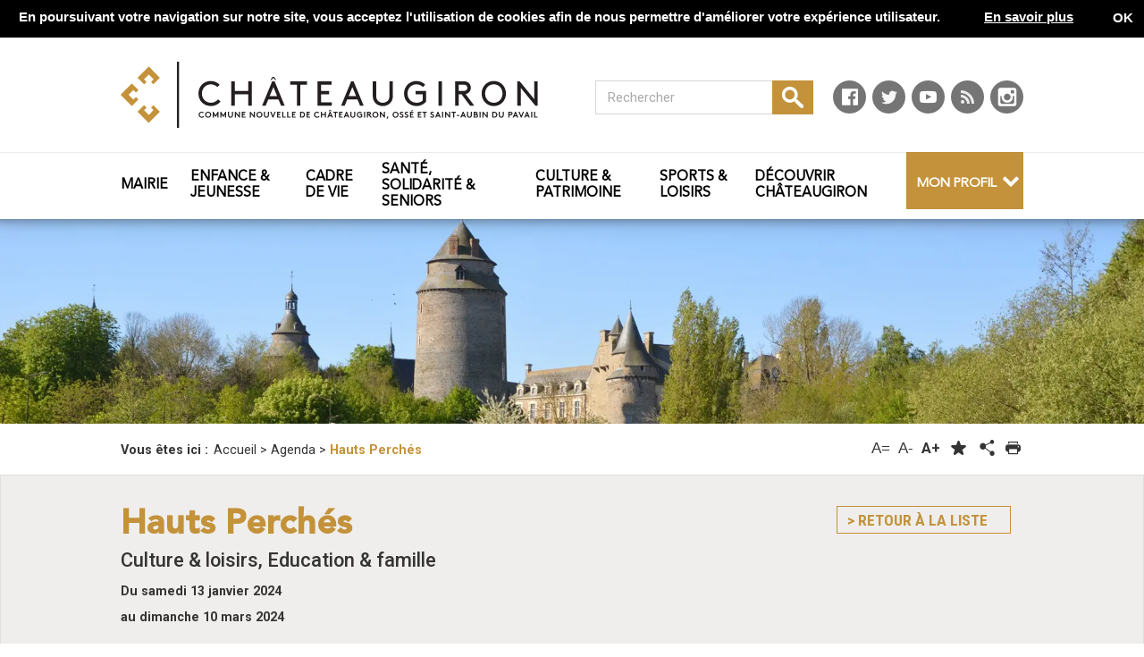

--- FILE ---
content_type: text/html; charset=UTF-8
request_url: https://www.ville-chateaugiron.fr/Agenda/Hauts-Perches?uri=%2FAgenda%3Ftags%255B0%255D%3DCulture%2B%2526%2Bloisirs%26tags%255B1%255D%3DEducation%2B%2526%2Bfamille
body_size: 12762
content:
<!DOCTYPE html>
<html lang="fr">
<head>
    
        
<meta charset="utf-8">
<meta name="viewport" content="width=device-width, initial-scale=1.0">
    <title>
                                    Hauts Perchés - Châteaugiron
                        </title>

<link rel="dns-prefetch" href="//fonts.googleapis.com">
<link rel="dns-prefetch" href="//fonts.gstatic.com">
<link rel="dns-prefetch" href="//ajax.googleapis.com">
<link rel="dns-prefetch" href="//www.youtube.com">
<link rel="dns-prefetch" href="//www.facebook.com">
<meta name="google-translate-customization" content="93f439f448ddfe7-3b199e57f7e59c74-gf560a8746d6f7762-20">
<link rel="shortcut icon" href="/bundles/ayalinecollectivite/images/favicon.png">            <link rel="stylesheet" type="text/css" href="/css/78a783e.css" media="all" property='stylesheet'/>

<link rel="stylesheet" type="text/css" href="/bundles/ayalinecollectivite/css/print.css" media="print" />

<link href='//fonts.googleapis.com/css?family=Roboto:100,200,300,400,500,600,700,800,900' rel='dns-prefetch preconnect stylesheet' type='text/css' crossorigin>
<link href='//fonts.googleapis.com/css?family=Roboto+Condensed:200,300,400,500,600,700,800' rel='dns-prefetch preconnect stylesheet' type='text/css' crossorigin>



                <!-- IE fixer -->
<script src="/js/43e88bc.js"></script>
<!--[if lt IE 9]>
<script type='text/javascript' src="http://html5shiv.googlecode.com/svn/trunk/html5.js"></script>
<script type='text/javascript' src="//cdnjs.cloudflare.com/ajax/libs/respond.js/1.4.2/respond.js"></script>
<![endif]-->

    </head>

<body>

        <script type="text/javascript">
    window.cookieconsent_options = {
        "message": "En poursuivant votre navigation sur notre site, vous acceptez l&#039;utilisation de cookies afin de nous permettre d&#039;améliorer votre expérience utilisateur.",
        "dismiss": "OK",
        "learnMore": "En savoir plus",
        "link": "/Mentions-legales",
        "theme": "dark-top"
    };
</script>

    <script type="text/javascript" src="https://cdnjs.cloudflare.com/ajax/libs/cookieconsent2/1.0.9/cookieconsent.min.js"></script>

<script type="text/javascript" src="/bundles/ayalineprivacy/js/default.js"></script>
<link rel="stylesheet" type="text/css" href="/bundles/ayalineprivacy/css/default.css">

<div class="page-interne" id="home">
    <header>
        <div class="header-top">

    <div class="container">
                    <h1>
                <a class="logo" href="/">
                    <img src="/var/ayaline/storage/original/image/66b8b0554f04c355003b55c786040dfe.svg" alt="logo-chateaugiron">
                </a>
            </h1>
        
        <ul class="bloc-right">
            <li class="recherche">
                <a href="#" class="link-search visible-xs visible-sm"></a>
                <form class="form-search visible-md visible-lg yui3-skin-sam ez-autocomplete" action="/content/search">
                    <input type="text" placeholder="Rechercher" name="SearchText">
                    <input class="loupe" type="submit" value="Rechercher" name="SearchButton">
                </form>
            </li>

            <li class="social-media visible-lg visible-md">
                <ul>
            <li>
            <a href="https://fr-fr.facebook.com/ville.chateaugiron" target="_blank"
               title="Facebook (Nouvelle fenêtre)">
                                        <figure class="ezimage-field"><img src="https://www.ville-chateaugiron.fr/var/ayaline/storage/images/accueil/configurations-de-blocs-accueil-etc./reseaux-sociaux/facebook/444-10-fre-FR/Facebook.png" alt="" /></figure>
                            </a>
        </li>
            <li>
            <a href="https://twitter.com/chateaugiron" target="_blank"
               title="Twitter (Nouvelle fenêtre)">
                                        <figure class="ezimage-field"><img src="https://www.ville-chateaugiron.fr/var/ayaline/storage/images/accueil/configurations-de-blocs-accueil-etc./reseaux-sociaux/twitter/54547-4-fre-FR/Twitter.png" alt="" /></figure>
                            </a>
        </li>
            <li>
            <a href="https://www.youtube.com/user/villechateaugiron" target="_blank"
               title="Youtube (Nouvelle fenêtre)">
                                        <figure class="ezimage-field"><img src="https://www.ville-chateaugiron.fr/var/ayaline/storage/images/accueil/configurations-de-blocs-accueil-etc./reseaux-sociaux/youtube/62900-2-fre-FR/Youtube.png" alt="" /></figure>
                            </a>
        </li>
            <li>
            <a href="/rss/feed/actualites" target="_blank"
               title="RSS (Nouvelle fenêtre)">
                                        <figure class="ezimage-field"><img src="https://www.ville-chateaugiron.fr/var/ayaline/storage/images/accueil/configurations-de-blocs-accueil-etc./reseaux-sociaux/rss/71559-1-fre-FR/RSS.png" alt="" /></figure>
                            </a>
        </li>
            <li>
            <a href="https://instagram.com/ville_de_chateaugiron?igshid=1ir5l8kvd6dsp" target="_blank"
               title="Instagram (Nouvelle fenêtre)">
                                        <figure class="ezimage-field"><img src="https://www.ville-chateaugiron.fr/var/ayaline/storage/images/accueil/configurations-de-blocs-accueil-etc./reseaux-sociaux/instagram/158661-8-fre-FR/Instagram.png" alt="" /></figure>
                            </a>
        </li>
    </ul>

            </li>
        </ul>
    </div>
</div>

<nav class="navbar navbar-default">
    <div class="container">
        <div class="navbar-header">
            <button type="button" class="navbar-toggle collapsed" data-toggle="collapse" data-target="#navbar-collapse">
                <span class="title-menu visible-xs visible-sm">Menu</span>
                <span class="icon-bar"></span>
                <span class="icon-bar"></span>
                <span class="icon-bar"></span>
            </button>

        </div>

        <!-- Collect the nav links, forms, and other content for toggling -->
        <div class="collapse navbar-collapse" id="navbar-collapse">

            <ul class="nav navbar-nav navbar-right">
                                                                                                                                                                                                                                                                                                                        <li class="dropdown">
                            <a href="/Mon-profil"
                               class="dropdown-toggle">
                                                                    Mon profil
                                                            </a>
                            <span class="mobile-toggle icon-down-open-1"></span>
                            <ul class="dropdown-menu" role="menu">
                                                                                                            <li>
                                            <a href="/Mon-profil/Je-suis-parent">Je suis parent...</a>
                                        </li>
                                                                            <li>
                                            <a href="/Mon-profil/Je-suis-senior">Je suis senior...</a>
                                        </li>
                                                                            <li>
                                            <a href="/Mon-profil/Je-suis-nouvel-habitant">Je suis nouvel habitant...</a>
                                        </li>
                                                                                                </ul>
                        </li>
                                                </ul>

            <ul class="nav navbar-nav navbar-left">
                                                                                                                            <li class="dropdown">
                            <a href="/Mairie" class="dropdown-toggle"
                               >
                                                                    <div class="menu-wrap">Mairie</div>
                                                            </a>
                            <span class="mobile-toggle icon-down-open-1"></span>
                                                            <div class="dropdown-menu">

                                    <div class="container">
                                        <ul class="level-1">
                                                                                                                                                                                                                                                <li>
                                                    <a href="/Mairie/Vie-municipale"
                                                       >
                                                                                                                    Vie municipale
                                                                                                            </a>
                                                                                                            <ul class="level-2">
                                                                                                                                                                                                                                                                                                                                <li>
                                                                    <a href="/Mairie/Vie-municipale/Les-elus"
                                                                       >
                                                                                                                                                    Les élus
                                                                                                                                            </a>
                                                                </li>
                                                                                                                                                                                                                                                                                                                                <li>
                                                                    <a href="/Mairie/Vie-municipale/Covid-19-Infos-pratiques"
                                                                       >
                                                                                                                                                        Covid-19 - Infos pratiques
                                                                                                                                            </a>
                                                                </li>
                                                                                                                                                                                                                                                                                                                                <li>
                                                                    <a href="/Mairie/Vie-municipale/Les-commissions"
                                                                       >
                                                                                                                                                    Les commissions
                                                                                                                                            </a>
                                                                </li>
                                                                                                                                                                                                                                                                                                                                <li>
                                                                    <a href="/Mairie/Vie-municipale/Conseil-municipal"
                                                                       >
                                                                                                                                                        Le Conseil municipal
                                                                                                                                            </a>
                                                                </li>
                                                                                                                                                                                                                                                                                                                                <li>
                                                                    <a href="/Mairie/Vie-municipale/Le-budget"
                                                                       >
                                                                                                                                                    Le budget
                                                                                                                                            </a>
                                                                </li>
                                                                                                                                                                                                                                                                                                                                <li>
                                                                    <a href="/Mairie/Vie-municipale/Elus-de-quartiers"
                                                                       >
                                                                                                                                                    Élus de quartiers
                                                                                                                                            </a>
                                                                </li>
                                                                                                                                                                                                                                                                                                                                <li>
                                                                    <a href="/Mairie/Vie-municipale/Conseil-des-Sages2"
                                                                       >
                                                                                                                                                    Conseil des Sages
                                                                                                                                            </a>
                                                                </li>
                                                                                                                                                                                                                                                                                                                                <li>
                                                                    <a href="/Mairie/Vie-municipale/Conseil-Municipal-des-Jeunes2"
                                                                       >
                                                                                                                                                    Conseil Municipal des Jeunes
                                                                                                                                            </a>
                                                                </li>
                                                                                                                                                                                                                                                                                                                                <li>
                                                                    <a href="/Mairie/Vie-municipale/Police-municipale"
                                                                       >
                                                                                                                                                    Police municipale
                                                                                                                                            </a>
                                                                </li>
                                                                                                                                                                                                                                                                                                                                <li>
                                                                    <a href="/Mairie/Vie-municipale/Location-de-salles"
                                                                       >
                                                                                                                                                    Location de salles
                                                                                                                                            </a>
                                                                </li>
                                                                                                                                                                                                                                                                                                                                <li>
                                                                    <a href="/Mairie/Vie-municipale/Travaux-et-projets"
                                                                       >
                                                                                                                                                        Travaux et projets
                                                                                                                                            </a>
                                                                </li>
                                                                                                                                                                                                                                                                                                                                <li>
                                                                    <a href="/Mairie/Vie-municipale/Un-lycee-a-Chateaugiron"
                                                                       >
                                                                                                                                                    Un lycée à Châteaugiron
                                                                                                                                            </a>
                                                                </li>
                                                                                                                    </ul>
                                                                                                    </li>
                                                                                                                                                                                                                                                <li>
                                                    <a href="/Mairie/Citoyennete"
                                                       >
                                                                                                                        Citoyenneté
                                                                                                            </a>
                                                                                                            <ul class="level-2">
                                                                                                                                                                                                                                                                                                                                <li>
                                                                    <a href="/Mairie/Citoyennete/Democratie-participative"
                                                                       >
                                                                                                                                                        Démocratie participative
                                                                                                                                            </a>
                                                                </li>
                                                                                                                                                                                                                                                                                                                                <li>
                                                                    <a href="/Mairie/Citoyennete/Jardinons-citoyen"
                                                                       >
                                                                                                                                                        Jardinons citoyen
                                                                                                                                            </a>
                                                                </li>
                                                                                                                                                                                                                                                                                                                                <li>
                                                                    <a href="/Mairie/Citoyennete/Je-veux-etre-benevole-pour-ma-ville"
                                                                       >
                                                                                                                                                        Je veux être bénévole pour ma ville
                                                                                                                                            </a>
                                                                </li>
                                                                                                                                                                                                                                                                                                                                <li>
                                                                    <a href="/Mairie/Citoyennete/Dispositif-Participation-Citoyenne"
                                                                       >
                                                                                                                                                    Dispositif "Participation Citoyenne"
                                                                                                                                            </a>
                                                                </li>
                                                                                                                    </ul>
                                                                                                    </li>
                                                                                                                                                                                                                                                <li>
                                                    <a href="/Mairie/Mairies-deleguees"
                                                       >
                                                                                                                    Mairies déléguées
                                                                                                            </a>
                                                                                                            <ul class="level-2">
                                                                                                                                                                                                                                                                                                                                <li>
                                                                    <a href="/Mairie/Mairies-deleguees/Commune-nouvelle"
                                                                       >
                                                                                                                                                    Commune nouvelle
                                                                                                                                            </a>
                                                                </li>
                                                                                                                                                                                                                                                                                                                                <li>
                                                                    <a href="/Mairie/Mairies-deleguees/Chateaugiron"
                                                                       >
                                                                                                                                                    Châteaugiron
                                                                                                                                            </a>
                                                                </li>
                                                                                                                                                                                                                                                                                                                                <li>
                                                                    <a href="/Mairie/Mairies-deleguees/Osse"
                                                                       >
                                                                                                                                                    Ossé
                                                                                                                                            </a>
                                                                </li>
                                                                                                                                                                                                                                                                                                                                <li>
                                                                    <a href="/Mairie/Mairies-deleguees/Saint-Aubin-du-Pavail"
                                                                       >
                                                                                                                                                    Saint Aubin du Pavail
                                                                                                                                            </a>
                                                                </li>
                                                                                                                    </ul>
                                                                                                    </li>
                                                                                                                                                                                                                                                <li>
                                                    <a href="/Mairie/Demarches-Etat-civil"
                                                       >
                                                                                                                    Démarches / Etat civil
                                                                                                            </a>
                                                                                                            <ul class="level-2">
                                                                                                                                                                                                                                                                                                                                <li>
                                                                    <a href="/Mairie/Demarches-Etat-civil/Elections"
                                                                       >
                                                                                                                                                    Elections
                                                                                                                                            </a>
                                                                </li>
                                                                                                                                                                                                                                                                                                                                <li>
                                                                    <a href="/Mairie/Demarches-Etat-civil/Mariage-et-PACS"
                                                                       >
                                                                                                                                                    Mariage et PACS
                                                                                                                                            </a>
                                                                </li>
                                                                                                                                                                                                                                                                                                                                <li>
                                                                    <a href="/Mairie/Demarches-Etat-civil/Naissances"
                                                                       >
                                                                                                                                                    Naissances
                                                                                                                                            </a>
                                                                </li>
                                                                                                                                                                                                                                                                                                                                <li>
                                                                    <a href="/Mairie/Demarches-Etat-civil/Deces"
                                                                       >
                                                                                                                                                    Décès
                                                                                                                                            </a>
                                                                </li>
                                                                                                                                                                                                                                                                                                                                <li>
                                                                    <a href="/Mairie/Demarches-Etat-civil/Parrainage-civil"
                                                                       >
                                                                                                                                                    Parrainage civil
                                                                                                                                            </a>
                                                                </li>
                                                                                                                                                                                                                                                                                                                                <li>
                                                                    <a href="/Mairie/Demarches-Etat-civil/Carte-nationale-d-identite-Passeport"
                                                                       >
                                                                                                                                                    Carte nationale d'identité / Passeport
                                                                                                                                            </a>
                                                                </li>
                                                                                                                                                                                                                                                                                                                                <li>
                                                                    <a href="/Mairie/Demarches-Etat-civil/Acte-d-etat-civil"
                                                                       >
                                                                                                                                                    Acte d'état civil
                                                                                                                                            </a>
                                                                </li>
                                                                                                                                                                                                                                                                                                                                <li>
                                                                    <a href="/Mairie/Demarches-Etat-civil/Vos-demarches-en-ligne"
                                                                       >
                                                                                                                                                    Vos démarches en ligne
                                                                                                                                            </a>
                                                                </li>
                                                                                                                                                                                                                                                                                                                                <li>
                                                                    <a href="/Mairie/Demarches-Etat-civil/Certification-d-identite-numerique"
                                                                       >
                                                                                                                                                    Certification d'identité numérique
                                                                                                                                            </a>
                                                                </li>
                                                                                                                    </ul>
                                                                                                    </li>
                                                                                                                                                                                                                                                <li>
                                                    <a href="/Mairie/Publicite-des-actes-administratifs"
                                                       >
                                                                                                                    Publicité des actes administratifs
                                                                                                            </a>
                                                                                                            <ul class="level-2">
                                                                                                                                                                                                                                                                                                                                <li>
                                                                    <a href="/Mairie/Publicite-des-actes-administratifs/Deliberations-Ville-de-Chateaugiron"
                                                                       >
                                                                                                                                                        Délibérations
                                                                                                                                            </a>
                                                                </li>
                                                                                                                                                                                                                                                                                                                                <li>
                                                                    <a href="/Mairie/Publicite-des-actes-administratifs/Arretes"
                                                                       >
                                                                                                                                                    Arrêtés
                                                                                                                                            </a>
                                                                </li>
                                                                                                                    </ul>
                                                                                                    </li>
                                                                                                                                                                                                                                                <li>
                                                    <a href="/Mairie/Services-municipaux"
                                                       >
                                                                                                                    Services municipaux
                                                                                                            </a>
                                                                                                    </li>
                                                                                                                                                                                                                                                <li>
                                                    <a href="/Mairie/Chateaugiron-recrute2"
                                                       >
                                                                                                                        Châteaugiron recrute
                                                                                                            </a>
                                                                                                            <ul class="level-2">
                                                                                                                                                                                                                                                                                                                                <li>
                                                                    <a href="/Mairie/Chateaugiron-recrute2/Un-gestionnaire-ressources-humaines-en-charge-de-l-equipe-d-entretien-des-locaux-CDD"
                                                                       >
                                                                                                                                                    Un gestionnaire ressources humaines en charge de l'équipe d'entretien des locaux - CDD
                                                                                                                                            </a>
                                                                </li>
                                                                                                                                                                                                                                                                                                                                <li>
                                                                    <a href="/Mairie/Chateaugiron-recrute2/Un-charge.e-d-accueil-en-mediatheque-H-F-CDD-6-mois-renouvelable2"
                                                                       >
                                                                                                                                                    Un chargé.e d'accueil en médiathèque (H/F) - CDD 6 mois renouvelable
                                                                                                                                            </a>
                                                                </li>
                                                                                                                                                                                                                                                                                                                                <li>
                                                                    <a href="/Mairie/Chateaugiron-recrute2/Coordinateur.trice-pedagogique-accueil-de-loisirs-animateur.trice"
                                                                       >
                                                                                                                                                    Coordinateur.trice pédagogique accueil de loisirs / animateur.trice
                                                                                                                                            </a>
                                                                </li>
                                                                                                                                                                                                                                                                                                                                <li>
                                                                    <a href="/Mairie/Chateaugiron-recrute2/Un.e-mediateur.trice-culturel.le-Centre-d-art-Les-3-CHA"
                                                                       >
                                                                                                                                                        Un.e médiateur.trice culturel.le - Centre d'art Les 3 CHA
                                                                                                                                            </a>
                                                                </li>
                                                                                                                                                                                                                                                                                                                                <li>
                                                                    <a href="/Mairie/Chateaugiron-recrute2/Responsable-du-service-de-police-municipale"
                                                                       >
                                                                                                                                                    Responsable du service de police municipale
                                                                                                                                            </a>
                                                                </li>
                                                                                                                    </ul>
                                                                                                    </li>
                                                                                                                                                                                                                                                <li>
                                                    <a href="/Mairie/Vie-associative"
                                                       >
                                                                                                                    Vie associative
                                                                                                            </a>
                                                                                                            <ul class="level-2">
                                                                                                                                                                                                                                                                                                                                <li>
                                                                    <a href="/Mairie/Vie-associative/Vie-associative"
                                                                       >
                                                                                                                                                    Vie associative
                                                                                                                                            </a>
                                                                </li>
                                                                                                                                                                                                                                                                                                                                <li>
                                                                    <a href="/Mairie/Vie-associative/Reservation-de-salles-et-de-materiel"
                                                                       >
                                                                                                                                                        Réservation de salles et de matériel
                                                                                                                                            </a>
                                                                </li>
                                                                                                                                                                                                                                                                                                                                <li>
                                                                    <a href="/Mairie/Vie-associative/Agenda-des-manifestations"
                                                                       >
                                                                                                                                                        Agenda des manifestations
                                                                                                                                            </a>
                                                                </li>
                                                                                                                                                                                                                                                                                                                                <li>
                                                                    <a href="/Mairie/Vie-associative/Annuaire-des-associations"
                                                                       >
                                                                                                                                                    Annuaire des associations
                                                                                                                                            </a>
                                                                </li>
                                                                                                                    </ul>
                                                                                                    </li>
                                                                                                                                                                                                                                                <li>
                                                    <a href="/Mairie/Se-tenir-informe"
                                                       >
                                                                                                                    Se tenir informé
                                                                                                            </a>
                                                                                                            <ul class="level-2">
                                                                                                                                                                                                                                                                                                                                <li>
                                                                    <a href="/Mairie/Se-tenir-informe/L-application-mobile"
                                                                       >
                                                                                                                                                    L'application mobile
                                                                                                                                            </a>
                                                                </li>
                                                                                                                                                                                                                                                                                                                                <li>
                                                                    <a href="/Mairie/Se-tenir-informe/Les-publications"
                                                                       >
                                                                                                                                                    Les publications
                                                                                                                                            </a>
                                                                </li>
                                                                                                                    </ul>
                                                                                                    </li>
                                                                                                                                                                                                                                                <li>
                                                    <a href="/Mairie/Marches-Publics"
                                                       >
                                                                                                                        Marchés Publics
                                                                                                            </a>
                                                                                                    </li>
                                                                                                                                                                                                                                                <li>
                                                    <a href="/Mairie/Pays-de-Chateaugiron-Communaute"
                                                       >
                                                                                                                    Pays de Châteaugiron Communauté
                                                                                                            </a>
                                                                                                    </li>
                                                                                    </ul>
                                    </div>

                                </div>
                                                    </li>
                                                                                                                                                <li class="dropdown">
                            <a href="/Enfance-jeunesse" class="dropdown-toggle"
                               >
                                                                    <div class="menu-wrap">Enfance & jeunesse</div>
                                                            </a>
                            <span class="mobile-toggle icon-down-open-1"></span>
                                                            <div class="dropdown-menu">

                                    <div class="container">
                                        <ul class="level-1">
                                                                                                                                                                                                                                                <li>
                                                    <a href="/Enfance-jeunesse/Petite-enfance"
                                                       >
                                                                                                                    Petite enfance
                                                                                                            </a>
                                                                                                    </li>
                                                                                                                                                                                                                                                <li>
                                                    <a href="/Enfance-jeunesse/Enfance"
                                                       >
                                                                                                                    Enfance
                                                                                                            </a>
                                                                                                            <ul class="level-2">
                                                                                                                                                                                                                                                                                                                                <li>
                                                                    <a href="/Enfance-jeunesse/Enfance/Periscolaire2"
                                                                       >
                                                                                                                                                    Périscolaire
                                                                                                                                            </a>
                                                                </li>
                                                                                                                                                                                                                                                                                                                                <li>
                                                                    <a href="/Enfance-jeunesse/Enfance/Restaurant-municipal"
                                                                       >
                                                                                                                                                    Restaurant municipal
                                                                                                                                            </a>
                                                                </li>
                                                                                                                                                                                                                                                                                                                                <li>
                                                                    <a href="/Enfance-jeunesse/Enfance/Accueils-de-loisirs"
                                                                       >
                                                                                                                                                    Accueils de loisirs
                                                                                                                                            </a>
                                                                </li>
                                                                                                                    </ul>
                                                                                                    </li>
                                                                                                                                                                                                                                                <li>
                                                    <a href="/Enfance-jeunesse/Jeunesse"
                                                       >
                                                                                                                    Jeunesse
                                                                                                            </a>
                                                                                                            <ul class="level-2">
                                                                                                                                                                                                                                                                                                                                <li>
                                                                    <a href="/Enfance-jeunesse/Jeunesse/L-espace-jeunes-Le-Bis"
                                                                       >
                                                                                                                                                    L’espace jeunes Le Bis
                                                                                                                                            </a>
                                                                </li>
                                                                                                                                                                                                                                                                                                                                <li>
                                                                    <a href="/Enfance-jeunesse/Jeunesse/Dispositifs-jeunes"
                                                                       >
                                                                                                                                                    Dispositifs jeunes
                                                                                                                                            </a>
                                                                </li>
                                                                                                                                                                                                                                                                                                                                <li>
                                                                    <a href="/Enfance-jeunesse/Jeunesse/Le-Recensement-Citoyen-Obligatoire-RCO"
                                                                       >
                                                                                                                                                    Le Recensement Citoyen Obligatoire (RCO)
                                                                                                                                            </a>
                                                                </li>
                                                                                                                    </ul>
                                                                                                    </li>
                                                                                                                                                                                                                                                <li>
                                                    <a href="/Enfance-jeunesse/Portail-familles"
                                                       >
                                                                                                                    Portail familles
                                                                                                            </a>
                                                                                                    </li>
                                                                                                                                                                                                                                                <li>
                                                    <a href="/Enfance-jeunesse/Ecoles-colleges"
                                                       >
                                                                                                                    Ecoles, collèges
                                                                                                            </a>
                                                                                                            <ul class="level-2">
                                                                                                                                                                                                                                                                                                                                <li>
                                                                    <a href="/Enfance-jeunesse/Ecoles-colleges/Primaire"
                                                                       >
                                                                                                                                                    Primaire
                                                                                                                                            </a>
                                                                </li>
                                                                                                                                                                                                                                                                                                                                <li>
                                                                    <a href="/Enfance-jeunesse/Ecoles-colleges/Secondaire"
                                                                       >
                                                                                                                                                    Secondaire
                                                                                                                                            </a>
                                                                </li>
                                                                                                                                                                                                                                                                                                                                <li>
                                                                    <a href="/Enfance-jeunesse/Ecoles-colleges/Pedibus"
                                                                       >
                                                                                                                                                    Pédibus
                                                                                                                                            </a>
                                                                </li>
                                                                                                                                                                                                                                                                                                                                <li>
                                                                    <a href="/Enfance-jeunesse/Ecoles-colleges/Ramassage-scolaire"
                                                                       >
                                                                                                                                                    Ramassage scolaire
                                                                                                                                            </a>
                                                                </li>
                                                                                                                    </ul>
                                                                                                    </li>
                                                                                                                                                                                                                                                <li>
                                                    <a href="/Enfance-jeunesse/Ludotheque"
                                                       >
                                                                                                                    Ludothèque
                                                                                                            </a>
                                                                                                    </li>
                                                                                                                                                                                                                                                <li>
                                                    <a href="/Enfance-jeunesse/Associations-enfance-jeunesse"
                                                       >
                                                                                                                    Associations enfance jeunesse
                                                                                                            </a>
                                                                                                    </li>
                                                                                    </ul>
                                    </div>

                                </div>
                                                    </li>
                                                                                                                                                <li class="dropdown">
                            <a href="/Cadre-de-vie" class="dropdown-toggle"
                               >
                                                                    <div class="menu-wrap">Cadre de vie</div>
                                                            </a>
                            <span class="mobile-toggle icon-down-open-1"></span>
                                                            <div class="dropdown-menu">

                                    <div class="container">
                                        <ul class="level-1">
                                                                                                                                                                                                                                                <li>
                                                    <a href="/Cadre-de-vie/Urbanisme-PLU"
                                                       >
                                                                                                                    Urbanisme & PLU
                                                                                                            </a>
                                                                                                            <ul class="level-2">
                                                                                                                                                                                                                                                                                                                                <li>
                                                                    <a href="/Cadre-de-vie/Urbanisme-PLU/Renouvellement-urbain"
                                                                       >
                                                                                                                                                        Renouvellement urbain
                                                                                                                                            </a>
                                                                </li>
                                                                                                                                                                                                                                                                                                                                <li>
                                                                    <a href="/Cadre-de-vie/Urbanisme-PLU/Z.A.C-du-Grand-Launay"
                                                                       >
                                                                                                                                                        Z.A.C du Grand Launay
                                                                                                                                            </a>
                                                                </li>
                                                                                                                                                                                                                                                                                                                                <li>
                                                                    <a href="/Cadre-de-vie/Urbanisme-PLU/Renouvellement-quartier-Sainte-Croix"
                                                                       >
                                                                                                                                                        Renouvellement quartier Sainte-Croix
                                                                                                                                            </a>
                                                                </li>
                                                                                                                                                                                                                                                                                                                                <li>
                                                                    <a href="/Cadre-de-vie/Urbanisme-PLU/Enquetes-publiques"
                                                                       >
                                                                                                                                                    Enquêtes publiques
                                                                                                                                            </a>
                                                                </li>
                                                                                                                                                                                                                                                                                                                                <li>
                                                                    <a href="/Cadre-de-vie/Urbanisme-PLU/PLU-en-vigueur"
                                                                       >
                                                                                                                                                    PLU en vigueur
                                                                                                                                            </a>
                                                                </li>
                                                                                                                                                                                                                                                                                                                                <li>
                                                                    <a href="/Cadre-de-vie/Urbanisme-PLU/Site-patrimonial-remarquable"
                                                                       >
                                                                                                                                                    Site patrimonial remarquable
                                                                                                                                            </a>
                                                                </li>
                                                                                                                                                                                                                                                                                                                                <li>
                                                                    <a href="/Cadre-de-vie/Urbanisme-PLU/Aide-a-la-renovation"
                                                                       >
                                                                                                                                                    Aide à la rénovation
                                                                                                                                            </a>
                                                                </li>
                                                                                                                                                                                                                                                                                                                                <li>
                                                                    <a href="/Cadre-de-vie/Urbanisme-PLU/Demarches-reglementation-et-conseils"
                                                                       >
                                                                                                                                                    Démarches, réglementation et conseils
                                                                                                                                            </a>
                                                                </li>
                                                                                                                    </ul>
                                                                                                    </li>
                                                                                                                                                                                                                                                <li>
                                                    <a href="/Cadre-de-vie/Dechets"
                                                       >
                                                                                                                    Déchets
                                                                                                            </a>
                                                                                                            <ul class="level-2">
                                                                                                                                                                                                                                                                                                                                <li>
                                                                    <a href="/Cadre-de-vie/Dechets/Collecte-Smictom"
                                                                       >
                                                                                                                                                    Collecte - Smictom
                                                                                                                                            </a>
                                                                </li>
                                                                                                                                                                                                                                                                                                                                <li>
                                                                    <a href="/Cadre-de-vie/Dechets/Valorisation-des-dechets"
                                                                       >
                                                                                                                                                    Valorisation des déchets
                                                                                                                                            </a>
                                                                </li>
                                                                                                                                                                                                                                                                                                                                <li>
                                                                    <a href="/Cadre-de-vie/Dechets/Dechetterie"
                                                                       >
                                                                                                                                                    Déchetterie
                                                                                                                                            </a>
                                                                </li>
                                                                                                                    </ul>
                                                                                                    </li>
                                                                                                                                                                                                                                                <li>
                                                    <a href="/Cadre-de-vie/Deplacements"
                                                       >
                                                                                                                    Déplacements
                                                                                                            </a>
                                                                                                            <ul class="level-2">
                                                                                                                                                                                                                                                                                                                                <li>
                                                                    <a href="/Cadre-de-vie/Deplacements/A-velo"
                                                                       >
                                                                                                                                                    A vélo
                                                                                                                                            </a>
                                                                </li>
                                                                                                                                                                                                                                                                                                                                <li>
                                                                    <a href="/Cadre-de-vie/Deplacements/A-pied"
                                                                       >
                                                                                                                                                    A pied
                                                                                                                                            </a>
                                                                </li>
                                                                                                                                                                                                                                                                                                                                <li>
                                                                    <a href="/Cadre-de-vie/Deplacements/En-voiture"
                                                                       >
                                                                                                                                                    En voiture
                                                                                                                                            </a>
                                                                </li>
                                                                                                                                                                                                                                                                                                                                <li>
                                                                    <a href="/Cadre-de-vie/Deplacements/En-bus"
                                                                       >
                                                                                                                                                    En bus
                                                                                                                                            </a>
                                                                </li>
                                                                                                                                                                                                                                                                                                                                <li>
                                                                    <a href="/Cadre-de-vie/Deplacements/Pedibus"
                                                                       >
                                                                                                                                                    Pédibus
                                                                                                                                            </a>
                                                                </li>
                                                                                                                                                                                                                                                                                                                                <li>
                                                                    <a href="/Cadre-de-vie/Deplacements/A-la-demande"
                                                                       >
                                                                                                                                                    A la demande
                                                                                                                                            </a>
                                                                </li>
                                                                                                                    </ul>
                                                                                                    </li>
                                                                                                                                                                                                                                                <li>
                                                    <a href="/Cadre-de-vie/Environnement"
                                                       >
                                                                                                                    Environnement
                                                                                                            </a>
                                                                                                            <ul class="level-2">
                                                                                                                                                                                                                                                                                                                                <li>
                                                                    <a href="/Cadre-de-vie/Environnement/Ville-4-fleurs"
                                                                       >
                                                                                                                                                    Ville 4 fleurs
                                                                                                                                            </a>
                                                                </li>
                                                                                                                                                                                                                                                                                                                                <li>
                                                                    <a href="/Cadre-de-vie/Environnement/Gestion-differenciee"
                                                                       >
                                                                                                                                                        Gestion différenciée
                                                                                                                                            </a>
                                                                </li>
                                                                                                                                                                                                                                                                                                                                <li>
                                                                    <a href="/Cadre-de-vie/Environnement/Plantation-d-arbres"
                                                                       >
                                                                                                                                                        Plantation d'arbres
                                                                                                                                            </a>
                                                                </li>
                                                                                                                                                                                                                                                                                                                                <li>
                                                                    <a href="/Cadre-de-vie/Environnement/Jardins-collectifs"
                                                                       >
                                                                                                                                                    Jardins collectifs
                                                                                                                                            </a>
                                                                </li>
                                                                                                                                                                                                                                                                                                                                <li>
                                                                    <a href="/Cadre-de-vie/Environnement/Horaires-de-tonte"
                                                                       >
                                                                                                                                                    Horaires de tonte
                                                                                                                                            </a>
                                                                </li>
                                                                                                                                                                                                                                                                                                                                <li>
                                                                    <a href="/Cadre-de-vie/Environnement/Etangs-La-Glaume"
                                                                       >
                                                                                                                                                    Etangs & La Glaume
                                                                                                                                            </a>
                                                                </li>
                                                                                                                                                                                                                                                                                                                                <li>
                                                                    <a href="/Cadre-de-vie/Environnement/Associations-environnement"
                                                                       >
                                                                                                                                                    Associations environnement
                                                                                                                                            </a>
                                                                </li>
                                                                                                                                                                                                                                                                                                                                <li>
                                                                    <a href="/Cadre-de-vie/Environnement/Demarches-participatives"
                                                                       >
                                                                                                                                                        Démarches participatives
                                                                                                                                            </a>
                                                                </li>
                                                                                                                    </ul>
                                                                                                    </li>
                                                                                                                                                                                                                                                <li>
                                                    <a href="/Cadre-de-vie/Economie-developpement"
                                                       >
                                                                                                                    Economie & développement
                                                                                                            </a>
                                                                                                            <ul class="level-2">
                                                                                                                                                                                                                                                                                                                                <li>
                                                                    <a href="/Cadre-de-vie/Economie-developpement/Commerces"
                                                                       >
                                                                                                                                                    Commerces
                                                                                                                                            </a>
                                                                </li>
                                                                                                                    </ul>
                                                                                                    </li>
                                                                                    </ul>
                                    </div>

                                </div>
                                                    </li>
                                                                                                                                                <li class="dropdown">
                            <a href="/Sante-solidarite-seniors" class="dropdown-toggle"
                               >
                                                                    <div class="menu-wrap">Santé, solidarité & seniors</div>
                                                            </a>
                            <span class="mobile-toggle icon-down-open-1"></span>
                                                            <div class="dropdown-menu">

                                    <div class="container">
                                        <ul class="level-1">
                                                                                                                                                                                                                                                <li>
                                                    <a href="/Sante-solidarite-seniors/Sante-publique"
                                                       >
                                                                                                                        Santé publique
                                                                                                            </a>
                                                                                                            <ul class="level-2">
                                                                                                                                                                                                                                                                                                                                <li>
                                                                    <a href="/Sante-solidarite-seniors/Sante-publique/Defibrillateurs"
                                                                       >
                                                                                                                                                    Défibrillateurs
                                                                                                                                            </a>
                                                                </li>
                                                                                                                    </ul>
                                                                                                    </li>
                                                                                                                                                                                                                                                <li>
                                                    <a href="/Sante-solidarite-seniors/Action-sociale"
                                                       >
                                                                                                                    Action sociale
                                                                                                            </a>
                                                                                                            <ul class="level-2">
                                                                                                                                                                                                                                                                                                                                <li>
                                                                    <a href="/Sante-solidarite-seniors/Action-sociale/Plan-canicule"
                                                                       >
                                                                                                                                                    Plan canicule
                                                                                                                                            </a>
                                                                </li>
                                                                                                                                                                                                                                                                                                                                <li>
                                                                    <a href="/Sante-solidarite-seniors/Action-sociale/CCAS2"
                                                                       >
                                                                                                                                                        CCAS
                                                                                                                                            </a>
                                                                </li>
                                                                                                                                                                                                                                                                                                                                <li>
                                                                    <a href="/Sante-solidarite-seniors/Action-sociale/Mon-animal-est-seul-chez-moi"
                                                                       >
                                                                                                                                                        Mon animal est seul chez moi
                                                                                                                                            </a>
                                                                </li>
                                                                                                                                                                                                                                                                                                                                <li>
                                                                    <a href="/Sante-solidarite-seniors/Action-sociale/Logement-social"
                                                                       >
                                                                                                                                                    Logement social
                                                                                                                                            </a>
                                                                </li>
                                                                                                                                                                                                                                                                                                                                <li>
                                                                    <a href="/Sante-solidarite-seniors/Action-sociale/Point-Accueil-Emploi"
                                                                       >
                                                                                                                                                    Point Accueil Emploi
                                                                                                                                            </a>
                                                                </li>
                                                                                                                                                                                                                                                                                                                                <li>
                                                                    <a href="/Sante-solidarite-seniors/Action-sociale/Epicerie-sociale"
                                                                       >
                                                                                                                                                    Epicerie sociale
                                                                                                                                            </a>
                                                                </li>
                                                                                                                                                                                                                                                                                                                                <li>
                                                                    <a href="/Sante-solidarite-seniors/Action-sociale/Bourse-au-permis-de-conduire"
                                                                       >
                                                                                                                                                    Bourse au permis de conduire
                                                                                                                                            </a>
                                                                </li>
                                                                                                                    </ul>
                                                                                                    </li>
                                                                                                                                                                                                                                                <li>
                                                    <a href="/Sante-solidarite-seniors/Seniors"
                                                       >
                                                                                                                    Seniors
                                                                                                            </a>
                                                                                                            <ul class="level-2">
                                                                                                                                                                                                                                                                                                                                <li>
                                                                    <a href="/Sante-solidarite-seniors/Seniors/Semaine-du-Part-Age"
                                                                       >
                                                                                                                                                        Semaine du Part'Âge
                                                                                                                                            </a>
                                                                </li>
                                                                                                                                                                                                                                                                                                                                <li>
                                                                    <a href="/Sante-solidarite-seniors/Seniors/EHPAD"
                                                                       >
                                                                                                                                                    EHPAD
                                                                                                                                            </a>
                                                                </li>
                                                                                                                                                                                                                                                                                                                                <li>
                                                                    <a href="/Sante-solidarite-seniors/Seniors/Maintien-a-domicile"
                                                                       >
                                                                                                                                                    Maintien à domicile
                                                                                                                                            </a>
                                                                </li>
                                                                                                                                                                                                                                                                                                                                <li>
                                                                    <a href="/Sante-solidarite-seniors/Seniors/Transport-Mobipass-et-Mobi-Handipass"
                                                                       >
                                                                                                                                                    Transport Mobipass et Mobi-Handipass
                                                                                                                                            </a>
                                                                </li>
                                                                                                                                                                                                                                                                                                                                <li>
                                                                    <a href="/Sante-solidarite-seniors/Seniors/Maison-Helena"
                                                                       >
                                                                                                                                                    Maison Helena
                                                                                                                                            </a>
                                                                </li>
                                                                                                                                                                                                                                                                                                                                <li>
                                                                    <a href="/Sante-solidarite-seniors/Seniors/Sejour-seniors"
                                                                       >
                                                                                                                                                        Séjour seniors
                                                                                                                                            </a>
                                                                </li>
                                                                                                                    </ul>
                                                                                                    </li>
                                                                                                                                                                                                                                                <li>
                                                    <a href="/Sante-solidarite-seniors/Associations-solidarite"
                                                       >
                                                                                                                    Associations solidarité
                                                                                                            </a>
                                                                                                    </li>
                                                                                    </ul>
                                    </div>

                                </div>
                                                    </li>
                                                                                                                                                <li class="dropdown">
                            <a href="/Culture-patrimoine" class="dropdown-toggle"
                               >
                                                                    <div class="menu-wrap">Culture & patrimoine</div>
                                                            </a>
                            <span class="mobile-toggle icon-down-open-1"></span>
                                                            <div class="dropdown-menu">

                                    <div class="container">
                                        <ul class="level-1">
                                                                                                                                                                                                                                                <li>
                                                    <a href="/Culture-patrimoine/Centre-d-art"
                                                       >
                                                                                                                    Centre d'art
                                                                                                            </a>
                                                                                                    </li>
                                                                                                                                                                                                                                                <li>
                                                    <a href="/Culture-patrimoine/Mediatheques"
                                                       >
                                                                                                                    Médiathèques
                                                                                                            </a>
                                                                                                            <ul class="level-2">
                                                                                                                                                                                                                                                                                                                                <li>
                                                                    <a href="/Culture-patrimoine/Mediatheques/Fil-rouge-Livre-d-or"
                                                                       >
                                                                                                                                                    Fil rouge - Livre d'or 
                                                                                                                                            </a>
                                                                </li>
                                                                                                                    </ul>
                                                                                                    </li>
                                                                                                                                                                                                                                                <li>
                                                    <a href="/Culture-patrimoine/Petite-Cite-de-Caractere"
                                                       >
                                                                                                                    Petite Cité de Caractère
                                                                                                            </a>
                                                                                                    </li>
                                                                                                                                                                                                                                                <li>
                                                    <a href="/Culture-patrimoine/Le-Zephyr"
                                                       >
                                                                                                                    Le Zéphyr
                                                                                                            </a>
                                                                                                    </li>
                                                                                                                                                                                                                                                <li>
                                                    <a href="/Culture-patrimoine/Associations-culturelles"
                                                       >
                                                                                                                    Associations culturelles
                                                                                                            </a>
                                                                                                    </li>
                                                                                                                                                                                                                                                <li>
                                                    <a href="/Culture-patrimoine/Cinema"
                                                       >
                                                                                                                    Cinéma
                                                                                                            </a>
                                                                                                    </li>
                                                                                                                                                                                                                                                <li>
                                                    <a href="/Culture-patrimoine/Les-Metiers-d-Art"
                                                       >
                                                                                                                        Les Métiers d'Art
                                                                                                            </a>
                                                                                                            <ul class="level-2">
                                                                                                                                                                                                                                                                                                                                <li>
                                                                    <a href="/Culture-patrimoine/Les-Metiers-d-Art/Le-Salon-des-Metiers-d-Art"
                                                                       >
                                                                                                                                                        Le Salon des Métiers d'Art
                                                                                                                                            </a>
                                                                </li>
                                                                                                                                                                                                                                                                                                                                <li>
                                                                    <a href="/Culture-patrimoine/Les-Metiers-d-Art/La-boutique-du-donjon"
                                                                       >
                                                                                                                                                    La boutique du donjon
                                                                                                                                            </a>
                                                                </li>
                                                                                                                    </ul>
                                                                                                    </li>
                                                                                                                                                                                                                                                <li>
                                                    <a href="/Culture-patrimoine/Saison-culturelle-2025-2026"
                                                       >
                                                                                                                        Saison culturelle - 2025-2026
                                                                                                            </a>
                                                                                                    </li>
                                                                                                                                                                                                                                                <li>
                                                    <a href="/Culture-patrimoine/Temps-forts-de-l-annee"
                                                       >
                                                                                                                    Temps forts de l'année
                                                                                                            </a>
                                                                                                    </li>
                                                                                                                                                                                                                                                <li>
                                                    <a href="/Culture-patrimoine/Un-ete-au-chateau"
                                                       >
                                                                                                                        Un été au château
                                                                                                            </a>
                                                                                                    </li>
                                                                                    </ul>
                                    </div>

                                </div>
                                                    </li>
                                                                                                                                                <li class="dropdown">
                            <a href="/Sports-loisirs" class="dropdown-toggle"
                               >
                                                                    <div class="menu-wrap">Sports & loisirs</div>
                                                            </a>
                            <span class="mobile-toggle icon-down-open-1"></span>
                                                            <div class="dropdown-menu">

                                    <div class="container">
                                        <ul class="level-1">
                                                                                                                                                                                                                                                <li>
                                                    <a href="/Sports-loisirs/Equipements-Sportifs"
                                                       >
                                                                                                                    Equipements Sportifs
                                                                                                            </a>
                                                                                                    </li>
                                                                                                                                                                                                                                                <li>
                                                    <a href="/Sports-loisirs/Ludotheque"
                                                       >
                                                                                                                    Ludothèque
                                                                                                            </a>
                                                                                                    </li>
                                                                                                                                                                                                                                                <li>
                                                    <a href="/Sports-loisirs/Ecole-de-musique"
                                                       >
                                                                                                                    Ecole de musique
                                                                                                            </a>
                                                                                                    </li>
                                                                                                                                                                                                                                                <li>
                                                    <a href="/Sports-loisirs/Associations-sportives"
                                                       >
                                                                                                                    Associations sportives
                                                                                                            </a>
                                                                                                    </li>
                                                                                                                                                                                                                                                <li>
                                                    <a href="/Sports-loisirs/Terre-de-Jeux-2024"
                                                       >
                                                                                                                        Terre de Jeux 2024
                                                                                                            </a>
                                                                                                    </li>
                                                                                    </ul>
                                    </div>

                                </div>
                                                    </li>
                                                                                                                                                <li class="dropdown">
                            <a href="/Decouvrir-Chateaugiron" class="dropdown-toggle"
                               >
                                                                    <div class="menu-wrap">Découvrir Châteaugiron</div>
                                                            </a>
                            <span class="mobile-toggle icon-down-open-1"></span>
                                                            <div class="dropdown-menu">

                                    <div class="container">
                                        <ul class="level-1">
                                                                                                                                                                                                                                                <li>
                                                    <a href="/Decouvrir-Chateaugiron/Osse"
                                                       >
                                                                                                                    Osse
                                                                                                            </a>
                                                                                                            <ul class="level-2">
                                                                                                                                                                                                                                                                                                                                <li>
                                                                    <a href="/Decouvrir-Chateaugiron/Osse/Histoire-de-Osse"
                                                                       >
                                                                                                                                                    Histoire de Ossé
                                                                                                                                            </a>
                                                                </li>
                                                                                                                                                                                                                                                                                                                                <li>
                                                                    <a href="/Decouvrir-Chateaugiron/Osse/A-voir"
                                                                       >
                                                                                                                                                    A voir
                                                                                                                                            </a>
                                                                </li>
                                                                                                                    </ul>
                                                                                                    </li>
                                                                                                                                                                                                                                                <li>
                                                    <a href="/Decouvrir-Chateaugiron/Saint-Aubin-du-Pavail"
                                                       >
                                                                                                                    Saint Aubin du Pavail
                                                                                                            </a>
                                                                                                            <ul class="level-2">
                                                                                                                                                                                                                                                                                                                                <li>
                                                                    <a href="/Decouvrir-Chateaugiron/Saint-Aubin-du-Pavail/Histoire-de-Saint-Aubin-du-Pavail"
                                                                       >
                                                                                                                                                    Histoire de Saint-Aubin du Pavail
                                                                                                                                            </a>
                                                                </li>
                                                                                                                                                                                                                                                                                                                                <li>
                                                                    <a href="/Decouvrir-Chateaugiron/Saint-Aubin-du-Pavail/A-voir"
                                                                       >
                                                                                                                                                    A voir
                                                                                                                                            </a>
                                                                </li>
                                                                                                                    </ul>
                                                                                                    </li>
                                                                                                                                                                                                                                                <li>
                                                    <a href="/Decouvrir-Chateaugiron/Chateaugiron"
                                                       >
                                                                                                                    Châteaugiron
                                                                                                            </a>
                                                                                                            <ul class="level-2">
                                                                                                                                                                                                                                                                                                                                <li>
                                                                    <a href="/Decouvrir-Chateaugiron/Chateaugiron/Histoire-de-Chateaugiron"
                                                                       >
                                                                                                                                                    Histoire de Châteaugiron
                                                                                                                                            </a>
                                                                </li>
                                                                                                                                                                                                                                                                                                                                <li>
                                                                    <a href="/Decouvrir-Chateaugiron/Chateaugiron/A-voir"
                                                                       >
                                                                                                                                                    A voir
                                                                                                                                            </a>
                                                                </li>
                                                                                                                    </ul>
                                                                                                    </li>
                                                                                                                                                                                                                                                <li>
                                                    <a href="/Decouvrir-Chateaugiron/Plan-touristique"
                                                       >
                                                                                                                    Plan touristique
                                                                                                            </a>
                                                                                                            <ul class="level-2">
                                                                                                                                                                                                                                                                                                                                <li>
                                                                    <a href="/Decouvrir-Chateaugiron/Plan-touristique/A-ne-pas-manquer-a-Chateaugiron"
                                                                       >
                                                                                                                                                    À ne pas manquer à Châteaugiron
                                                                                                                                            </a>
                                                                </li>
                                                                                                                    </ul>
                                                                                                    </li>
                                                                                                                                                                                                                                                <li>
                                                    <a href="/Decouvrir-Chateaugiron/Jumelage"
                                                       >
                                                                                                                    Jumelage
                                                                                                            </a>
                                                                                                    </li>
                                                                                                                                                                                                                                                <li>
                                                    <a href="/Decouvrir-Chateaugiron/Marche-hebdomadaire"
                                                       >
                                                                                                                    Marché hebdomadaire
                                                                                                            </a>
                                                                                                    </li>
                                                                                                                                                                                                                                                <li>
                                                    <a href="/Decouvrir-Chateaugiron/Office-de-tourisme"
                                                       >
                                                                                                                    Office de tourisme
                                                                                                            </a>
                                                                                                    </li>
                                                                                    </ul>
                                    </div>

                                </div>
                                                    </li>
                                                                                                                                                    </ul>

        </div><!-- /.navbar-collapse -->
    </div>
</nav>




    </header>

    
    <div class="diaporama">
                            <div id="slideshowId" class="flexslider">
    <ul class="slides">
                    <li>
                                        <figure class="ezimage-field"><img src="https://www.ville-chateaugiron.fr/var/ayaline/storage/images/media/diaporamas/bandeau-rubrique-decouvrir-chateaugiron/7-decouvrir_bandeau/50871-2-fre-FR/7-Decouvrir_bandeau_diaporama_image_filter.jpg" alt="" /></figure>
                                            </li>
            </ul>
</div>

            </div>

    <div class="content-wrapper" id="content">                    <div class="container">
                                    <nav id="breadcrumbs">
    <div itemtype="http://data-vocabulary.org/Breadcrumb" itemscope="">
        <strong>Vous êtes ici : </strong>
                                    <a itemprop="url" href="/"><span itemprop="title">Accueil</span></a> <span> &gt; </span>
                <span class="current"></span>
                                                <a itemprop="url" href="/Agenda"><span itemprop="title">Agenda</span></a> <span> &gt; </span>
                <span class="current"></span>
                                                <div class="dernier" itemtype="http://data-vocabulary.org/Breadcrumb" itemscope="">
                    <strong><span itemprop="title">Hauts Perchés </span></strong>
                </div>
                        </div>
</nav>

                
                                    <div class="tools">
    <ul>
        <li><a href="#" title="Réinitialiser la taille des caractères" id="jfontsize-d2" class="zoomEgal jfontsize-button" style="cursor: pointer;">A=</a></li>
        <li><a href="#" title="Diminuer la taille des caractères" id="jfontsize-m2" class="zoomOut jfontsize-button" style="cursor: pointer;">A-</a></li>
        <li><a href="#" title="Augmenter la taille des caractères" id="jfontsize-p2" class="zoomIn jfontsize-button" style="cursor: pointer;">A+</a></li>
        <li><a href="#" title="Ajouter cette page aux favoris" class="favori"><span class="icon-star"></span></a></li>
        <li>
            <div class="addthis_toolbox addthis_default_style ">
                <a title="Partager cette page" href="#" class="addthis_button_compact at300m"><span class="icon-share"><span class="at_a11y">More Sharing Services</span></span></a>
            </div>
        </li>

        <li><a title="Imprimer cette page" class="print" href="#"><span class="icon-printer"></span></a></li>
            </ul>
</div>
                            </div>
        
            <div class="introduction">
        <div class="container">
            <h1  class="with-link">    Hauts Perchés</h1>
                                                                            <a href="/Agenda?tags%5B0%5D=Culture+%26+loisirs&amp;tags%5B1%5D=Education+%26+famille" class="voir-plus">&gt; Retour à la liste</a>
                        <h2>
                    Culture &amp; loisirs,                     Education &amp; famille
                            </h2>

            <div class="event-infos-detail">
                <p>
                    <time datetime="13/01/2024">
                                                    Du
                                                                                                                                                    samedi 13 janvier 2024</time>
                                            <time datetime="10/03/2024">
                            au dimanche 10 mars 2024
                        </time>
                                                        </p>

                            </div>

            <div class="ezxmltext-field">
                <p>
                        
                </p>
            </div>
        </div>
    </div>

    <div class="container">
        <div class="row content-row">
            <section class="col-md-8">
                <article>
                                            <div class="img-desc">
                                                                                                                                <img src="https://www.ville-chateaugiron.fr/var/ayaline/storage/images/media/images/hauts-perches/247287-1-fre-FR/Hauts-perches_line_event_agenda.jpg" width="352" height="234" alt="" class="ezimage-field"/>
                                                                                    </div>
                    
                    <div class="ezxmltext-field"><p>Des éléments familiers hauts perchés offrant un moment suspendu où une conversation entre deux artistes peut commencer. Cet espace commun empli d’imaginaire devient le réceptacle pour un dialogue entre deux pratiques artistiques. Un dialogue ouvert vers le lieu et le visiteur, où les regards, les sensibilités, les questions se croisent.</p><p>Vernissage le 13 janvier - 11h30</p></div>
                    <div class="clearfix"></div>
                </article>

                <div class="bloc-detail-infos">
                    <h3>Infos pratiques</h3>
                    <ul>
                        <li><strong>Date</strong>
                            <p>
                                <time datetime="13/01/2024">
                                                                            Du
                                                                                                                                                                                        
                                    samedi 13 janvier 2024</time>
                                                                    <time datetime="10/03/2024">
                                        au dimanche 10 mars 2024
                                    </time>
                                                                                            </p>
                        </li>
                                                    <li><strong>Heure</strong><p>    Entrée libre aux horaires d’ouverture</p></li>
                                                <li>
                                                                                    
                                                                                            <strong>Lieu</strong>
                                <p>
                                                                                                                        Le CHAT bd Pierre et Julien Gourdel<br>
                                                                                                                    35410
                                                                                                                    Châteaugiron<br>
                                                                    </p>
                            
                        </li>

                        <li><strong>Thématique(s)</strong><p>    Culture &amp; loisirs,                     Education &amp; famille</p></li>

                                                
                                                    <li><strong>Organisateur</strong><p>    Centre d’art Les 3 CHA, 02 99 37 08 24</p></li>
                                                                            <li><strong>Site web</strong>
                                <p>
                                    <a href="https://www.les3cha.fr/"
            target="_blank" class="ezurl-field">https://www.les3cha.fr/</a>
                                </p>
                            </li>
                                            </ul>
                </div>
                

                
            </section>

                            <aside class="col-md-4">
        

        

                                                                
            <div class="bloc-type-2 gray-bg bloc-type-2-detail">
        <h3>Sur ce thème</h3>
        <ul class="menu-type-2">
                                                                    <li>
                        <a href="/Agenda/Comics-dans-la-tete-d-un-auteur">
                                Comics dans la tête d'un auteur
                            <div>
                                <time datetime="15/12/2025">
                                                                            Du
                                                                                                            15/12/2025</time>
                                                                    <time datetime="22/02/2026">
                                        au 22/02/2026
                                    </time>
                                                                                            </div>
                        </a>
                    </li>
                                                                                    <li>
                        <a href="/Agenda/Exposition-Inspire">
                                Exposition Inspire
                            <div>
                                <time datetime="17/01/2026">
                                                                            Du
                                                                                                            17/01/2026</time>
                                                                    <time datetime="15/03/2026">
                                        au 15/03/2026
                                    </time>
                                                                                            </div>
                        </a>
                    </li>
                                                                                    <li>
                        <a href="/Agenda/Patrick-Sebastien">
                                Patrick Sébastien
                            <div>
                                <time datetime="23/01/2026">
                                                                                                            23/01/2026</time>
                                                                                            </div>
                        </a>
                    </li>
                                                                                    <li>
                        <a href="/Agenda/Et-elles-vecurent-heureuses">
                                Et elles vécurent heureuses
                            <div>
                                <time datetime="24/01/2026">
                                                                                                            24/01/2026</time>
                                                                                            </div>
                        </a>
                    </li>
                                                                                    <li>
                        <a href="/Agenda/Hold-up">
                                Hold-up
                            <div>
                                <time datetime="30/01/2026">
                                                                            Du
                                                                                                            30/01/2026</time>
                                                                    <time datetime="31/01/2026">
                                        au 31/01/2026
                                    </time>
                                                                                            </div>
                        </a>
                    </li>
                                                                                    <li>
                        <a href="/Agenda/Hold-up3">
                                Hold-up
                            <div>
                                <time datetime="01/02/2026">
                                                                                                            01/02/2026</time>
                                                                                            </div>
                        </a>
                    </li>
                                    </ul>

        <a href="/Agenda?tags%5B0%5D=Culture+%26+loisirs&amp;tags%5B1%5D=Education+%26+famille" class="voir-plus">> Voir les autres événements</a>
    </div>

    
            <div class="bloc-type-2 gray-bg bloc-acces">
        <h3>Accès <span>rapide</span><span class="bloc-toggle"><i
                        class="icon-down-open"></i></span></h3>
        <ul class="acces-rapide-left">
                                                                                <li>
                        <a href="/Droits-et-demarches"
                                                      title="Droits<br> et démarches">
                                                            <div class="img-wrapper"><img src="/var/ayaline/storage/original/image/6fc051aab7354e7ba33e4484ceaaa103.svg"
                                                              alt="Droits<br> et démarches"></div>
                                                        <span>Droits<br> et démarches</span>
                        </a>
                    </li>
                                                                                                <li>
                        <a href="/Mairie/Demarches-Etat-civil"
                                                      title="Démarches<br> Etat civil">
                                                            <div class="img-wrapper"><img src="/var/ayaline/storage/original/image/35444e5500055a3111b15baa18ecb1f4.svg"
                                                              alt="Démarches<br> Etat civil"></div>
                                                        <span>Démarches<br> Etat civil</span>
                        </a>
                    </li>
                                                                                                <li>
                        <a href="/Enfance-jeunesse/Portail-familles"
                                                      title="Portail<br> familles">
                                                            <div class="img-wrapper"><img src="/var/ayaline/storage/original/image/850f6c1c3d59f4a78b467a9b44cbb722.svg"
                                                              alt="Portail<br> familles"></div>
                                                        <span>Portail<br> familles</span>
                        </a>
                    </li>
                                                                                                <li>
                        <a href="/Enfance-jeunesse/Enfance/Restaurant-municipal/Menu-restaurant-scolaire"
                                                      title="Menu restaurant<br> scolaire">
                                                            <div class="img-wrapper"><img src="/var/ayaline/storage/original/image/664a5e6926bf96b3435e9f1ec556d6ef.svg"
                                                              alt="Menu restaurant<br> scolaire"></div>
                                                        <span>Menu restaurant<br> scolaire</span>
                        </a>
                    </li>
                                                                                                <li>
                        <a href="/Annuaire-des-services-et-equipements"
                                                      title="Annuaire<br> des services">
                                                            <div class="img-wrapper"><img src="/var/ayaline/storage/original/image/80333720db6d3546c986bee8b4320782.svg"
                                                              alt="Annuaire<br> des services"></div>
                                                        <span>Annuaire<br> des services</span>
                        </a>
                    </li>
                                                                                                <li>
                        <a href="http://www.les3cha.fr"
                           target="_blank"                           title="Centre d'art<br> les 3 CHA">
                                                            <div class="img-wrapper"><img src="/var/ayaline/storage/original/image/dda5a1841aa40ebea5c8e573bda6f69b.svg"
                                                              alt="Centre d'art<br> les 3 CHA"></div>
                                                        <span>Centre d'art<br> les 3 CHA</span>
                        </a>
                    </li>
                                                                                                                                                            <li>
                        <a href="/Nous-contacter"
                                                      title="Nous<br>contacter">
                                                            <div class="img-wrapper"><img src="/var/ayaline/storage/original/image/b094d9c935a60218205b022d684aa938.svg"
                                                              alt="Nous<br>contacter"></div>
                                                        <span>Nous<br>contacter</span>
                        </a>
                    </li>
                                    </ul>
    </div>


</aside>            
        </div>
    </div>
    </div>
</div>

<footer>
    <div class="container">
        
        <div class="footer-content">

            <div class="col-md-4 col-sm-6 col-xs-12">
                <a href="/" class="logo-footer">
                                            <img src="/var/ayaline/storage/original/image/8338b98f49920c860b7a2a95e371a512.png" alt="Logo Châteaugiron">
                                    </a>
                                    <div class="adresse">
                        <div class="ezxmltext-field"><p><strong>Mairie de CHÂTEAUGIRON</strong><br>Département d'Ille-et-Vilaine<br>Le château<br>11 boulevard Julien et Pierre Gourdel<br>35410 Châteaugiron<br>Tél : 02 99 37 41 69 - Fax : 02 99 37 43 55<br>mairie@ville-chateaugiron.fr</p></div>
                    </div>
                                                    <div class="horaire">
                        <div class="ezxmltext-field"><p><strong>HORAIRES D'OUVERTURE</strong><br>Du lundi au vendredi de 8h à 12h et de 13h30 à 17h. Le samedi de 9h à 12h</p></div>
                    </div>
                            </div>

            <div class="col-md-4 col-sm-6 visible-md visible-lg">
    <ul class="footer-nav-1">
                    <li>
                    <a href="/Mairie">
                        <span class="icon-angle-right"></span>
                                                    Mairie
                                            </a>
                                                                                                                                                                                                                                                                                                                                                                                                                                                                                                                                                                                                            </li>
                    <li>
                    <a href="/Enfance-jeunesse">
                        <span class="icon-angle-right"></span>
                                                    Enfance & jeunesse
                                            </a>
                                                                                                                                                                                                                                                                                                                                                                                                                                                                                                                                                                                                            </li>
                    <li>
                    <a href="/Cadre-de-vie">
                        <span class="icon-angle-right"></span>
                                                    Cadre de vie
                                            </a>
                                                                                                                                                                                                                                                                                                                                                                                                                                                                                                                                                                                                            </li>
                    <li>
                    <a href="/Sante-solidarite-seniors">
                        <span class="icon-angle-right"></span>
                                                    Santé, solidarité & seniors
                                            </a>
                                                                                                                                                                                                                                                                                                                                                                                                                                                                                                                                                                                                            </li>
                    <li>
                    <a href="/Culture-patrimoine">
                        <span class="icon-angle-right"></span>
                                                    Culture & patrimoine
                                            </a>
                                                                                                                                                                                                                                                                                                                                                                                                                                                                                                                                                                                                            </li>
                    <li>
                    <a href="/Sports-loisirs">
                        <span class="icon-angle-right"></span>
                                                    Sports & loisirs
                                            </a>
                                                                                                                                                                                                                                                                                                                                                                                                                                                                                                                                                                                                            </li>
                    <li>
                    <a href="/Decouvrir-Chateaugiron">
                        <span class="icon-angle-right"></span>
                                                    Découvrir Châteaugiron
                                            </a>
                                                                                                                                                                                                                                                                                                                                                                                                                                                                                                                                                                                                            </li>
                    <li>
                    <a href="/Mon-profil">
                        <span class="icon-angle-right"></span>
                                                    Mon profil
                                            </a>
                                                                                                                                                                                                                                                                                                                                                                                                                                                                                                                                                                                                            </li>
            </ul>
</div>


            <div class="col-md-4 col-sm-12 last-col">
                <ul class="footer-nav-2">
    </ul>

                <div class="suivez-nous">

                    <h4>suivez-nous sur</h4>
                    <ul>
            <li>
            <a href="https://fr-fr.facebook.com/ville.chateaugiron" target="_blank"
               title="Facebook (Nouvelle fenêtre)">
                                        <figure class="ezimage-field"><img src="https://www.ville-chateaugiron.fr/var/ayaline/storage/images/accueil/configurations-de-blocs-accueil-etc./reseaux-sociaux/facebook/444-10-fre-FR/Facebook.png" alt="" /></figure>
                            </a>
        </li>
            <li>
            <a href="https://twitter.com/chateaugiron" target="_blank"
               title="Twitter (Nouvelle fenêtre)">
                                        <figure class="ezimage-field"><img src="https://www.ville-chateaugiron.fr/var/ayaline/storage/images/accueil/configurations-de-blocs-accueil-etc./reseaux-sociaux/twitter/54547-4-fre-FR/Twitter.png" alt="" /></figure>
                            </a>
        </li>
            <li>
            <a href="https://www.youtube.com/user/villechateaugiron" target="_blank"
               title="Youtube (Nouvelle fenêtre)">
                                        <figure class="ezimage-field"><img src="https://www.ville-chateaugiron.fr/var/ayaline/storage/images/accueil/configurations-de-blocs-accueil-etc./reseaux-sociaux/youtube/62900-2-fre-FR/Youtube.png" alt="" /></figure>
                            </a>
        </li>
            <li>
            <a href="/rss/feed/actualites" target="_blank"
               title="RSS (Nouvelle fenêtre)">
                                        <figure class="ezimage-field"><img src="https://www.ville-chateaugiron.fr/var/ayaline/storage/images/accueil/configurations-de-blocs-accueil-etc./reseaux-sociaux/rss/71559-1-fre-FR/RSS.png" alt="" /></figure>
                            </a>
        </li>
            <li>
            <a href="https://instagram.com/ville_de_chateaugiron?igshid=1ir5l8kvd6dsp" target="_blank"
               title="Instagram (Nouvelle fenêtre)">
                                        <figure class="ezimage-field"><img src="https://www.ville-chateaugiron.fr/var/ayaline/storage/images/accueil/configurations-de-blocs-accueil-etc./reseaux-sociaux/instagram/158661-8-fre-FR/Instagram.png" alt="" /></figure>
                            </a>
        </li>
    </ul>

                </div>
                <div class="list-logos">
                    <ul>
                                                        <li>
                                <a title="Petites Cités de Caractère" href="/Culture-patrimoine/Petite-Cite-de-Caractere" >
                                                <figure class="ezimage-field"><img src="https://www.ville-chateaugiron.fr/var/ayaline/storage/images/accueil/configurations-de-blocs-accueil-etc./labels-en-bas-de-page/petites-cites-de-caractere/79055-6-fre-FR/Petites-Cites-de-Caractere.jpg" alt="" /></figure>
                                    </a>
            </li>
                                        <li>
                                <a title="Ville fleurie" href="/Cadre-de-vie/Environnement/Ville-4-fleurs" >
                                                <figure class="ezimage-field"><img src="https://www.ville-chateaugiron.fr/var/ayaline/storage/images/accueil/configurations-de-blocs-accueil-etc./labels-en-bas-de-page/ville-fleurie/79062-9-fre-FR/Ville-fleurie.png" alt="" /></figure>
                                    </a>
            </li>
                                        <li>
                                <a title="Pays de Châteaugiron Communauté" href="https://www.communaute.paysdechateaugiron.bzh/" >
                                                <figure class="ezimage-field"><img src="https://www.ville-chateaugiron.fr/var/ayaline/storage/images/accueil/configurations-de-blocs-accueil-etc./labels-en-bas-de-page/pays-de-chateaugiron-communaute/158656-18-fre-FR/Pays-de-Chateaugiron-Communaute.png" alt="" /></figure>
                                    </a>
            </li>
            
                    </ul>
                </div>
            </div>
        </div>
    </div>

    <div class="footer-bottom">
    <div class="container">
        <ul class="copyright">
                            <li>
                                                            <a href="/Nous-contacter" title="Nous contacter">
                        Nous contacter
                    </a>
                </li>
                            <li>
                                                            <a href="/Mentions-legales" title="Mentions légales">
                        Mentions légales
                    </a>
                </li>
                        <li>
                <a href="http://www.ayaline.com" target="_blank" title="Réalisation aYaline, ouvrir dans une nouvelle fenêtre">
                    Réalisation
                    <img src="/bundles/ayalinecollectivite/images/logo-ayaline.png" width="62" height="15" alt="aYaline">
                </a>
            </li>
        </ul>
    </div>
</div>

</footer>
    
<script src="/js/4376a0a.js"></script>

<script src="//s7.addthis.com/js/300/addthis_widget.js#async=1" type="text/javascript" async></script>

    <script type="text/javascript">
        $(".valideCNILCookie").click(function(){
            $.cookie("CNILCookie", "0", {expires:395, path:"/"});
            $("#cookie-barre").hide()
        })
    </script>
    <script type="text/javascript">
    var _gaq = _gaq || [];
    _gaq.push(['_setAccount', 'UA-89636204-1']);
    _gaq.push(['_trackPageview']);

    (function() {
        var ga = document.createElement('script'); ga.type = 'text/javascript'; ga.async = true;
        ga.src = ('https:' == document.location.protocol ? 'https://ssl' : 'http://www') + '.google-analytics.com/ga.js';
        var s = document.getElementsByTagName('script')[0]; s.parentNode.insertBefore(ga, s);
    })();
</script>

<link rel="stylesheet" type="text/css" href="/var/ayaline/cache/public/stylesheets/b6f53ec65943d9a715e6e7329d07fd08_all.css" />

<script type="text/javascript" src="/var/ayaline/cache/public/javascript/3657412e45d5f0bb2e5372ce81979b91.js" charset="utf-8"></script>


<script type="text/javascript">

    if($('#mot-cle').length) {        YUI(YUI3_config).use('ezfindautocomplete', function (Y) {            Y.eZ.initAutoComplete({                url: "/index.php/ezjscore/call/ezfind::autocomplete",
                inputSelector: '#mot-cle',
                minQueryLength: 2,
                resultLimit: 10
                });
            });
    }    if($('#keyword').length) {        YUI(YUI3_config).use('ezfindautocomplete', function (Y) {            Y.eZ.initAutoComplete({                url: "/index.php/ezjscore/call/ezfind::autocomplete",
                inputSelector: '#keyword',
                minQueryLength: 2,
                resultLimit: 10
                });
            });
    }</script><script type="text/javascript"  src="//translate.google.com/translate_a/element.js?cb=googleTranslateElementInit"></script>


</body>
</html>

--- FILE ---
content_type: text/css
request_url: https://www.ville-chateaugiron.fr/bundles/ayalineprivacy/css/default.css
body_size: 221
content:
body .cc_banner-wrapper .cc_container{
    padding-bottom: 10px;
    padding-top: 3px;
    padding-right: 7px;
    padding-left: 21px;
}
body .cc_banner-wrapper .cc_container .cc_btn{
    border: none;
    background: none;
    color: #FFF;
    font-weight: 700;
    padding-left: 34px ;
    width: auto ;
    text-decoration: none;
}
body .cc_banner-wrapper .cc_container .cc_message{
    font-weight: 700;
    font-size: 15px;
}
body .cc_banner-wrapper .cc_container a{
    color: #FFF;
    text-decoration: underline;
    float: right;
}
.cc_container {
    background: transparent;
    margin: auto;
    width: 100%; }
.cc_container a, .cc_container a:visited {
    color: #fff;
    text-decoration: underline; }
.cc_container .cc_btn, .cc_container .cc_btn:visited {
    padding: 5px;
    border-radius: 5px;
    font-size: 87%;
    color: #fff;
    width: auto;
    text-decoration: none;
    font-weight: 700;
    margin-top: 5px; }

.cc_banner-wrapper {
    height: auto;
    background: #000;
    z-index: 99999999;
    overflow: hidden; }

.cc_container {
    position: relative; }

.sticky {
    position: fixed;
    width: 100%;
    left: 0;
    top: 0;
    border-top: 0; }

--- FILE ---
content_type: image/svg+xml
request_url: https://www.ville-chateaugiron.fr/var/ayaline/storage/original/image/dda5a1841aa40ebea5c8e573bda6f69b.svg
body_size: 12059
content:
<?xml version="1.0" encoding="utf-8"?>
<!-- Generator: Adobe Illustrator 16.0.2, SVG Export Plug-In . SVG Version: 6.00 Build 0)  -->
<!DOCTYPE svg PUBLIC "-//W3C//DTD SVG 1.1//EN" "http://www.w3.org/Graphics/SVG/1.1/DTD/svg11.dtd">
<svg version="1.1" id="Layer_1" xmlns="http://www.w3.org/2000/svg" xmlns:xlink="http://www.w3.org/1999/xlink" x="0px" y="0px"
	 width="49px" height="33px" viewBox="0 0 36.229 24.333" enable-background="new 0 0 36.229 24.333" xml:space="preserve" fill="#6c6c6c">
<metadata><?xpacket begin="﻿" id="W5M0MpCehiHzreSzNTczkc9d"?>
<x:xmpmeta xmlns:x="adobe:ns:meta/" x:xmptk="Adobe XMP Core 5.3-c011 66.145661, 2012/02/06-14:56:27        ">
   <rdf:RDF xmlns:rdf="http://www.w3.org/1999/02/22-rdf-syntax-ns#">
      <rdf:Description rdf:about=""
            xmlns:xmpMM="http://ns.adobe.com/xap/1.0/mm/"
            xmlns:stRef="http://ns.adobe.com/xap/1.0/sType/ResourceRef#"
            xmlns:stEvt="http://ns.adobe.com/xap/1.0/sType/ResourceEvent#">
         <xmpMM:RenditionClass>proof:pdf</xmpMM:RenditionClass>
         <xmpMM:DocumentID>xmp.did:E627B1A663A6E611A2FCFC347702C65F</xmpMM:DocumentID>
         <xmpMM:InstanceID>xmp.iid:E627B1A663A6E611A2FCFC347702C65F</xmpMM:InstanceID>
         <xmpMM:OriginalDocumentID>uuid:7aad6d6e-ab10-dc49-b1a4-9a61d3366aaa</xmpMM:OriginalDocumentID>
         <xmpMM:DerivedFrom rdf:parseType="Resource">
            <stRef:instanceID>uuid:d09c13ca-f15b-ef4c-91b9-95a049e68f66</stRef:instanceID>
            <stRef:documentID>uuid:7aad6d6e-ab10-dc49-b1a4-9a61d3366aaa</stRef:documentID>
            <stRef:originalDocumentID>uuid:7aad6d6e-ab10-dc49-b1a4-9a61d3366aaa</stRef:originalDocumentID>
            <stRef:renditionClass>proof:pdf</stRef:renditionClass>
         </xmpMM:DerivedFrom>
         <xmpMM:History>
            <rdf:Seq>
               <rdf:li rdf:parseType="Resource">
                  <stEvt:action>saved</stEvt:action>
                  <stEvt:instanceID>xmp.iid:E627B1A663A6E611A2FCFC347702C65F</stEvt:instanceID>
                  <stEvt:when>2016-11-09T10:06:34Z</stEvt:when>
                  <stEvt:softwareAgent>Adobe Illustrator CS6 (Windows)</stEvt:softwareAgent>
                  <stEvt:changed>/</stEvt:changed>
               </rdf:li>
            </rdf:Seq>
         </xmpMM:History>
      </rdf:Description>
      <rdf:Description rdf:about=""
            xmlns:xmp="http://ns.adobe.com/xap/1.0/"
            xmlns:xmpGImg="http://ns.adobe.com/xap/1.0/g/img/">
         <xmp:CreateDate>2016-11-09T10:06:33Z</xmp:CreateDate>
         <xmp:CreatorTool>Adobe Illustrator CS6 (Windows)</xmp:CreatorTool>
         <xmp:ModifyDate>2016-11-09T10:06:34Z</xmp:ModifyDate>
         <xmp:MetadataDate>2016-11-09T10:06:34Z</xmp:MetadataDate>
         <xmp:Thumbnails>
            <rdf:Alt>
               <rdf:li rdf:parseType="Resource">
                  <xmpGImg:width>256</xmpGImg:width>
                  <xmpGImg:height>172</xmpGImg:height>
                  <xmpGImg:format>JPEG</xmpGImg:format>
                  <xmpGImg:image>/9j/4AAQSkZJRgABAgEASABIAAD/7QAsUGhvdG9zaG9wIDMuMAA4QklNA+0AAAAAABAASAAAAAEA&#xA;AQBIAAAAAQAB/+4ADkFkb2JlAGTAAAAAAf/bAIQABgQEBAUEBgUFBgkGBQYJCwgGBggLDAoKCwoK&#xA;DBAMDAwMDAwQDA4PEA8ODBMTFBQTExwbGxscHx8fHx8fHx8fHwEHBwcNDA0YEBAYGhURFRofHx8f&#xA;Hx8fHx8fHx8fHx8fHx8fHx8fHx8fHx8fHx8fHx8fHx8fHx8fHx8fHx8fHx8f/8AAEQgArAEAAwER&#xA;AAIRAQMRAf/EAaIAAAAHAQEBAQEAAAAAAAAAAAQFAwIGAQAHCAkKCwEAAgIDAQEBAQEAAAAAAAAA&#xA;AQACAwQFBgcICQoLEAACAQMDAgQCBgcDBAIGAnMBAgMRBAAFIRIxQVEGE2EicYEUMpGhBxWxQiPB&#xA;UtHhMxZi8CRygvElQzRTkqKyY3PCNUQnk6OzNhdUZHTD0uIIJoMJChgZhJRFRqS0VtNVKBry4/PE&#xA;1OT0ZXWFlaW1xdXl9WZ2hpamtsbW5vY3R1dnd4eXp7fH1+f3OEhYaHiImKi4yNjo+Ck5SVlpeYmZ&#xA;qbnJ2en5KjpKWmp6ipqqusra6voRAAICAQIDBQUEBQYECAMDbQEAAhEDBCESMUEFURNhIgZxgZEy&#xA;obHwFMHR4SNCFVJicvEzJDRDghaSUyWiY7LCB3PSNeJEgxdUkwgJChgZJjZFGidkdFU38qOzwygp&#xA;0+PzhJSktMTU5PRldYWVpbXF1eX1RlZmdoaWprbG1ub2R1dnd4eXp7fH1+f3OEhYaHiImKi4yNjo&#xA;+DlJWWl5iZmpucnZ6fkqOkpaanqKmqq6ytrq+v/aAAwDAQACEQMRAD8A9U4q7FXYq7FXYq7FXYq7&#xA;FXYq7FVK6u7W0t3ubuZLe3iHKSaVgiKPFmYgDFXl/mv/AJyX/KrQC8UN++tXS/7p01BKle375ikN&#xA;P9Vj8sNIt5P5h/5zH8xTFk8v6Fa2SbhZb2R7l6ePGP0FU/8ABYaW3nusf85Dfm/qhb1PMEtrGTUR&#xA;2ccVuF9g0aiT72w0i2JX/nXzlqBJv9e1G75fa9e7nkrUU/ac9sVSmWaaZ+cztI/Tk5LH7ziroppo&#xA;X5wu0b9OSEqfvGKptY+dPOOnkGw13UbQgUBgu54qAAj9hx44qy3R/wDnIb839LK+n5gluowamO8j&#xA;iuA3sWkUyfc2NLb0Ly9/zmP5igKp5g0K1vU6NNZu9s9PHi/rqx/4HBSbeseVP+cl/wAqtfKRTX76&#xA;LdN/unUkESV7/vlLw0/1mHywUtvULW7tbu3S5tJkuLeUco5omDow8VZSQcCVXFXYq7FXYq7FXYq7&#xA;FXYq7FXYq7FXYq7FXYq7FXYq7FXYqlXmTzX5c8s6c2o6/qEOnWY2EkzULEb8Y0FXdv8AJUE4q+ev&#xA;Pn/OX+8lp5J06vVf0pqA+isdup+kF2+a5KkW8B80+evN/mu5+seYdVuNQYGqRyNSJCf99xLxjT/Y&#xA;qMKEixV2KrooZZpFihRpJHNFRAWYn2AxVkmnflh+Y2oqGsvLOpyxt9mX6pMsZr/lsoXv442qdQ/k&#xA;D+cMqcl8s3IFafG8KH7mkU42tOm/IH84Yk5N5ZuSK0+B4XP3LIxxtaSTUPyy/MXTgWvfLOqQxjrK&#xA;bSYp3/bVSvbxxtWOSxSxSNHKjRyLsyMCCPmDiq3FXYqnvlbz15v8qXP1jy9qtxp7E1eONqxOR/vy&#xA;JuUb/wCyU4q9+8hf85fD93aed9Op0X9Kaev0Vlt2P0ko3yXBSbfQvlvzX5c8zacuo6BqEOo2Z2Mk&#xA;LVKk78ZENHRv8lgDkUprirsVdirsVdirsVdirsVdirsVdirsVdirsVU7i4t7aCS4uJUhgiUvLNIw&#xA;RFUCpZmNAAMVfPn5of8AOV2mac0ul+Ro01G8WqPq8wP1ZD0PopsZT4MaL/rDJAIt8y+Y/NHmHzLq&#xA;T6lrt/NqF6/+7ZmqFH8qKKKi/wCSoAwoSvFUdo2ha1rd8ljo9jPqF4/2YLaNpXp4kKDQDuTtir2j&#xA;yf8A84j+dtTVJ/MV5BoVu1CYBS6uaeBVGWJa/wCuflgtNPZvLP8AzjD+VOiqj3VlLrV0tD61/KSt&#xA;f+MUXpx09mBwWtPSdI8vaBo0XpaRptrp0VKcLWGOEU/2AXAlMMVdirsVdiqX6v5e0DWYvS1fTbXU&#xA;YqU4XUMcwp/sw2KvNfM3/OMH5VayHe1s5tFuW3EthKQtfeKX1Y6eygYbRTxrzh/ziP520xXn8u3k&#xA;Gu261IgNLW5p4BXZomp/rj5YbWni+s6FrWiXz2OsWM+n3ifaguY2ieniAwFQexG2FCBxVNPLnmjz&#xA;D5a1JNS0K/m0+9T/AHbC1Aw/ldTVXX/JYEYq+mvyv/5yv0zUTDpfniNNOvDRE1eEH6s56D1k3MR8&#xA;WFV/1RgITb6Dt7i3uYI7i3lSaCVQ8U0bB0ZSKhlYVBByKVTFXYq7FXYq7FXYq7FXYq7FXYq7FWK/&#xA;mF+ZflTyHpJv9cuaSyA/U7CKjXE7DtGlRsO7Gijx6Y0r43/NL87vN35gXLRXMn1DQkatvpEDH09j&#xA;8LTNsZX9zsOwGTAY288xVH6HoOta9qMWm6NZTX99N9i3gQu1K0LGn2VFd2Ow74q+i/y8/wCcRSRF&#xA;f+erylaN+hrJtx34zXA+4iP6HwEpp9D+XfK3l3y3YCw0LToNOtRSscCBSxG3J2+07f5TEnIpTTFX&#xA;Yq7FXYq7FXYq7FXYq7FXYqlfmHyv5d8x2DWGu6fBqNo1aRzoG4k90b7SN7qQcVfPH5h/84ibS33k&#xA;W9r1b9D3rf8ACw3H6hJ9LZK0U+dNc0HWtB1GXTdZsprC+h+3bzoUalaBhX7SmmzDY9sKEBir0P8A&#xA;K387vN35f3KxW0n1/QnatxpE7H09z8TQtuYn9xse4OJC2+yPy9/Mvyp580kX+h3NZYwPrlhLRbiB&#xA;j2kSp2PZhVT49chTJlWKuxV2KuxV2KuxV2KuxV2KvJvzn/PzRfIcD6Zp3DUfNMi1S1rWK3DdHuCO&#xA;/cRjc96ChwgIt8beY/MuueZNXn1fW7t73ULg1eaQ9B2VVGyqvZRsMkhLMVevflN/zjn5m86iLVNV&#xA;L6N5cejpcOv+kXCnf9xG37JH+7G28A2AlafW/kvyD5U8maYNP8vWCWkZp6832p5mH7Usp+Jjvt2H&#xA;YDIsmQYq7FXYq7FUp8x+bfLPlqz+ua9qdvpsB+wZ3Cs58ET7Tn2UHFXkXmD/AJy6/LyxZo9Is73W&#xA;HH2ZQi20J/2Up9T/AJJ4aRbDbv8A5zO1VmP1PyvBEtdvWu3lNKb/AGYou+HhW3Wn/OZ2qqw+ueV4&#xA;JVrv6N28RpTb7UUvfHhW2ZeX/wDnLr8vL5lj1ezvdHc/alKLcwj/AGUR9T/kngpbeu+XPNvlnzLZ&#xA;/XNB1O31KAfbMDhmQ+Dp9pD7MBgSm2KuxV2KuxVj/nPyF5U856adP8wWCXcYB9Cb7M0LH9qKUfEp&#xA;/A9wcVfJP5s/844+ZvJYm1TSS+teXE+Jp0X/AEi3Xr+/jXqo/wB+Lt4hckCxp5BhVM/LnmXXPLer&#xA;wavol29lqFuapNGeo7qynZlbup2OKvsn8mPz80Xz5Ammajw07zTGtXta0iuAvV7cnv3MZ3Haoqci&#xA;Qm3rOBLsVdirsVdirsVdirwj8+v+chYfK4n8seVpFm8xMpS8vgQyWVf2QNw01O3Re9TthAQS+Rbm&#xA;5uLq4lubmV57md2kmmkYs7uxqzMx3JJ6nJIXWNje395DZWUD3N3cOI4LeJS7u7bBVUbk4q+rvya/&#xA;5xjsNGEGu+doo73VhSS30k0e3tz1Bm/ZlkHh9gf5WxESU0+gQABQbAYEuxV2KuxVbJJHFG8srhI0&#xA;BZ3YgKqgVJJPQDFXzd+bX/OVSW0s2jeQeE0i1SfXpF5Rg9/q0Z2f/XfbwB2bJAIt806vrWr6zfya&#xA;hq15Nf30v95cXDtI58BVidh2HQYUIPFXYq7FXYqjNI1rV9Gv49Q0m8msL6L+7uLd2jceIqpGx7jo&#xA;cVfS35S/85VJcyw6N5+4QyNRINejXjGT2+sxjZP9dNvEDdsBCbfSMckcsaSxOHjcBkdSCrKRUEEd&#xA;QcildirsVdiriARQ7g4q+fvzl/5xjsNZFxrvkmNLLVzWS40gUS3uD1Ji6LFIfD7B/wAnckgop8o3&#xA;1je2F5NZXsD213buY57eVSjo67FWU7g5JC22ubi1uIrm2leC5gdZIZo2KujqaqysNwQehxV9dfkL&#xA;/wA5Cw+aBB5Y80yLD5iVQlnfEhUvafskbBZqdujdqHbIkJBe74EuxV2KuxV2KvCP+chfz6HleGTy&#xA;t5YnVvMUykX14hr9SRhsF7eswO38o36kYQEEvkKSSSSRpJGLyOSzuxqSTuSSe+SQmPl3y5rXmPWL&#xA;fR9FtHvNQuW4xQxjt3Zj0VV6sx2GKvtX8m/yN0L8vrJbufhqHmedKXOolfhiDDeK3B+yvYt9pu9B&#xA;8IiSmnp2BLsVdirsVcSAKnYDFXyD/wA5D/nvP5kvLjyp5buOHl23bhe3UZ/3tkU7gMP90qen8x36&#xA;UyQCCXhGFCb+V/KPmTzTqaaZoFhLf3jUJWMfCik05SOaIi+7EDFX0H5Q/wCcOuUaT+b9aKud2sdM&#xA;A29jcSqd/Gkf04LTT0rTv+cZ/wAm7NFD6K95Iv8Au24urkk/NUkRP+FwWtO1H/nGf8m7xGCaK9nI&#xA;3+7be6uQR8leR0/4XG1p5r5v/wCcOuMbz+UNaLON1sdTA39hcRKN/Csf04bWnz55o8o+ZPK2pvpm&#xA;v2EtheLUhZB8LqDTlG4qjr7qSMKEoxV7v/zjx+e8/lu8t/KnmS45+XbhuFldSH/eKRjsCx/3Sx6/&#xA;ynfpXAQkF9fAgio3ByKXYq7FXYq7FXmP5yfkbof5g2TXcHCw8zwLS21ED4ZQvSK4C7svYN1XtUbE&#xA;gop8U+YfLuteXdXuNI1m1ez1C2YrLDIPuZT0ZW6qw2OSQl8ckkciyRsUkQhkdTQgjcEEd8VfXv8A&#xA;zj1+fQ8zwx+VvM9wq+YYVC2N45p9dRR9lu3rKBv/ADjfqDkSEgvd8CXYq7FXlH5+fnLD5C0MWGmu&#xA;knmjUkP1OM0b6vFupuXX57ID1bxCnCAgviW5ubi6uJbm5lee5ndpJppGLO7saszMdySepySEd5c8&#xA;u6x5j1q00XR7drnULxxHDEvT3Zj+yqjdmPQYq+5Pyg/KDRfy70X0ouN1rl0o/Sep03Y9fSirusSn&#xA;oO/U+0SWTP8AArsVdirsVdirxL/nKL8zZfLXlaPy5psvDV9fV1mdT8UVkPhkYeBlPwD25dxhAQXx&#xA;vkkM1/Kf8rtY/MPzGNOtCbfT7ekmp6gVqsMROwHjI9CEX6egOJKvuLyX5H8t+TdFi0jQbUW9ugBl&#xA;lNDNM4FDJM9ByY/cOwA2yDJPsVdirsVdiqQ+dPI/lvzlosuka9ai4t3BMUooJoXIoJIXoeLD7j3B&#xA;G2Kvh382Pyu1j8vPMZ067JuNPuKyaZqAWizRA7g+EiVAdfp6EZMFiwrFX2R/zi7+ZsvmXytJ5c1K&#xA;Xnq+gKiwux+KWyPwxsfExH4D7ce5yJCQ9twJdirsVdirsVYB+b/5QaL+Ymi+lLxtdctVP6M1Om6n&#xA;r6UtN2iY9R26j3IKvhrzH5d1fy5rV3our27W2oWTmOaJum3RlP7SsN1YbEb5Jigra5uLW4iubaV4&#xA;LmB1khmjYq6OpqrKw3BB6HFX21+Qf5yw+fdDNhqTrH5o01B9cjG31iIUUXKL89nA6N4BhkSEh6vg&#xA;Sx/z7500vyZ5VvvMGpGsVqlIYAaNNM20cS9d2b7hU9Bir4A81+aNX80+YL3XdXl9W+vZC7/yovRI&#xA;0HZUWiqPDJsUus7O6vbuGztInnurl1iggjBZ3kc8VVVG5JJoMVfcP5Gfk3Z/l/of1i8VZvM+oIp1&#xA;G5FCIl+0LaI7/Cp+0R9o+wFIkpD0/Al2KuxV2KuxV2Kvz9/OLzi/m78xdY1YOXtBMbbTxWoFtb/u&#xA;46dac6Fz7scmGLELa2nurmK2t4zLcTusUMSirM7niqgeJJxV+gH5T/l7ZeRPJlno0Sqb5lE2qXC9&#xA;ZblwOZr3Vfsr7DIksmY4FdirsVdirsVdirDvzY/L2y89+TLzRpVUXyqZtLuG6xXKA8DXsrfZb2OE&#xA;FX5/3NtPa3MttcRmK4gdopomFGV0PFlI8QRkmLL/AMnfOL+UfzF0fVi5S0MwttQFaA21x+7kr0rw&#xA;qHHuoxKv0CyDJ2KuxV2KuxV2KvMPzz/Juz/MDQ/rFmqw+Z9PRjp1yaASr9o20p2+Fj9kn7J9iakF&#xA;BfD15Z3VldzWd3E8F1bO0U8EgKukiHiysp3BBFDkkJj5U80av5W8wWWu6RL6V9ZSB0/ldejxuO6u&#xA;tVYeGKvv/wAhedNL85+VbHzBpppFdJSaAmrQzLtJE3TdW+8UPQ5Bk+WP+cqPzDl13zp/hm0lrpXl&#xA;88JFU/DJeuB6rHx9MfuxXoeXjkggvEcKH1P/AM4sflEtpaJ591qH/S7lSuhQuN44WBVrnf8AakHw&#xA;p/k1P7QoCUh9HZFLsVdirsVdirsVY7+YutPonkLzBqsbcZrTT7iSBht+99MiP/hyMQr87Mmxeqf8&#xA;4z+W49b/ADZ055l5waRHLqUin+aGiRH/AGM0qHEqH3DkGTsVdirsVdirsVdirsVfD3/OTHluPRPz&#xA;Z1F4V4QavHFqUaj+aaqSn/ZTROcmGJeV4q/RP8utafW/IXl/VZG5TXen28k7Hf8Ae+mBJ/w4OQLJ&#xA;kWKuxV2KuxV2KuxV84/85T/lEt3aP590WH/S7ZQuuwoN5IVAVbnb9qMfC/8Ak0P7JrIFBfLGFD2/&#xA;/nFf8xJdC85/4Yu5KaV5gPGMMdo71FPpMP8AjKP3Z8Tx8MBSHjOqXtzf6nd311X61dTSTz16+pI5&#xA;Zq/ScKE18g6Nput+dtD0jU5hBp99ewwXMhJHwO4BUMOhf7IPYnFX6J29vBbW8VvbxrFBCixwxIAF&#xA;VEFFVQOgAGQZKmKuxV2KuxV2KuxV57/zkC7p+TvmYqSpMEa1Hg1xGCPpBwhS+DMkxfQv/OG0SHzX&#xA;5glI/eLYRqp9mmBP/ERgKQ+sMil2KuxV2KuxV2KuxV2Kvk//AJzJiQea/L8oH7xrCRWPssxI/wCJ&#xA;HJBBfPWFD7z/AOcfXZvyc8sliWPoSipNdhcSAD6AMiWQehYFdirsVdirsVdiqncW8Fzby29xGssE&#xA;yNHNE4BVkcUZWB6gg4q/Ozz9o2m6J521zSNMmE+n2N7NBbSAk/AjkBSx6lPsk9yMmxSrTL26sdSt&#xA;L20JF1azRzQFevqRuGWn0jFWb/np5Im8o/mRqloE42F/I1/pzU+Ew3DFuA/4xvyT6MQpYArMjB0J&#xA;VlIKsDQgjoQcVfdX5D/mlF588nxtdSD/ABBpYW31WPu5pSO4A8JQu/gwI6UyJCQ9KwJdirsVdirs&#xA;VdirDPzm01tR/KvzRbIOTDT5p1WlSTbj1gAPH93thCvz9yTF7Z/ziRrMdl+Z01hI1BqmnzQxL4yx&#xA;Mk4/4SN8BSH2TkUuxV2KuxV2KuxV2KuxV8bf85b6zHe/mbDYRmo0rT4YZRXpLKzzn/hJEyQQXieF&#xA;D9AvyZ01tO/KvyvbOOLHT4Z2WlCDcD1iCPH95vkSyZngV2KuxV2KuxV2KvNfz4/NKLyH5Pka1kH+&#xA;INUDW+lR90NKSXBHhEG28WIHSuEBBfCrMzsXclmYksxNSSepJySGf/kX5Im83fmRpdoU5WFhIt/q&#xA;LU+EQ27BuB/4yPxT6cSofUv/ADkB+Vo89eT2ksYwfMGk8rjTSB8Uq0/e29f+LAAV/wAoDtXIgpL4&#xA;bdHR2R1KupKsrChBGxBBySGSfl3591jyN5otte0w8jH8F3akkJPAxHOJ/nSoPY0PbEq+9/J/m7RP&#xA;Nvl+113RphNZ3S7qac45B9uKRRXi6HqPp6ZBknOKuxV2KuxV2Kqd1bQ3VtLbTqHgnRo5UPRkccWH&#xA;0g4q/OPzX5fuvLvmbVNCua+tptzLbliKclRiFcezrRh7HJsW/KXmO78teZtM1603n024jnCVpzVT&#xA;8aH2daqfnir9EdD1rTtc0ez1jTZfWsb+FJ7eToSjioqOxHQjscgyR2KuxV2KuxV2KuxVBa5rOn6J&#xA;o95q+oyiGxsYnnuJD2RBU0HcnoB3OKvzt82+Y7vzL5m1PXrvafUriScpWvBWPwIPZFoo+WTYteVP&#xA;L915i8zaXoVtX1tSuYrcMBXirsAzn2RasfYYq/Ry1tobW2itoFCQQIscSDoqIOKj6AMgyVMVdirs&#xA;VdirsVSbzh5u0Tyl5futd1mYQ2dquyinOSQ/YijU05O56D6emKvgj8xPPuseefNFzr2pniZPgtLU&#xA;ElIIFJ4RJ8q1J7mp75MMWNoju6oilnYhVVRUknYAAYq+5P8AnH/8rR5F8nrJfRgeYNW43GpEj4ol&#xA;p+6t6/8AFYJLf5RPamRJSHqGBL5Z/wCcnfyWa1uJ/Pfl+3razNz161jH93Ix/wB6lA/Zc/3ngfi7&#xA;mkgUEPnDCh6H+Tf5v6r+XeumSj3egXhC6npwPyAmirsJUH0MNj2ISFfceha7pWvaRaaxpNwt1p97&#xA;GJbeZOhU9iOoYHZlO4OxyDJH4q7FXYq7FXYq+WP+cufy7e31K0882MRNvdhbPV+P7MyCkEp/10HA&#xA;9vhHc5IFBfOOFD3j/nG/874PK0/+E/Mc/p6DdycrC8c/DaTufiVz2ikO5P7Lb9CSAQkF9eKysoZS&#xA;CpFQRuCDkUt4q7FXYq7FWmZVUsxAUCpJ2AAxV8h/85IfnfB5pn/wn5cn9TQbSTlf3iH4budD8Koe&#xA;8UZ3B/abfoATIBBLwfCh9Hf84jfl29xqV355voiLe0DWekcv2pnFJ5R/qIeA7fEe4wEpD6nyKXYq&#xA;7FXYq7FUDret6Voek3OrarcpaafZoZLieQ0AA/WSdgBuTsMVfDf5yfm/qv5ia6JKPaaBZkrpmnE/&#xA;MGaWmxlcfQo2HcmYDF55ir6P/wCcYvyWa6uIPPfmC3pawtz0G1kH95Ip/wB6mB/ZQ/3fifi7CoJS&#xA;A+psil2KrJoYZ4ZIJ41lhlUpLE4DKysKMrKdiCOoxV8Yfn9+Rtx5J1B9d0WMyeVLyQBVBLNZyv8A&#xA;7qeu5jJ/u2/2J3oWkCgh45hQ9H/Jz86Nb/L3VVjYveeW7l63+m16E0BmgrssgA+TDY9iEhX235a8&#xA;zaH5l0a31nRLpLzT7kVjlTqCOqOp3Vl7qdxkGSZ4q7FXYq7FUv8AMGg6Z5g0W80XVIRPYX0RhuIz&#xA;1oehB7Mp3U9jir4J/ND8ttZ8geZpdJvwZLSSsmm3wFFngrQNt0Zejr2PsQTMFixDFXsP5S/85H+Z&#xA;PJcUOkaujaz5djoscTNS5t1HaGRtio/kfbwK4CE2+oPJ/wCcf5c+bY0/RWswrdvSthdMLe5BPYRy&#xA;Ec6eKch74KSzTArsVYX5w/OP8ufKUb/pXWYWu0rSwtWFxckjsY4yeFfF+I98NK+X/wA2v+cj/Mfn&#xA;SKXSNIRtG8uyVWWJWrc3CntNIv2VP8i7eJbCAi3j2FDL/wAr/wAttZ8/+ZotJsAY7SOkmpXxFVgg&#xA;rQtv1ZuiL3PsCQkq+9vL+g6Z5f0Wz0XS4RBYWMQht4x1oOpJ7sx3Y9zkGSYYq7FXYq7FUs8yeZdE&#xA;8taNcazrd0lnp9qKyzPU7nYKqirMzHYKBU4q+Jfzj/OnW/zD1MxKWs/LdrIWsNNruSNhNPT7UhHb&#xA;ovQdyZgMXm+KvZPyB/I2487X6a7rcTR+VLSShUkq15Kn+6k7+mD/AHjf7Eb1KglID7Ohhhghjggj&#xA;WKGJQkUSAKqqooqqo2AA6DIpX4q7FXYqh9R06w1Kwn0/UIEurK6QxXFvKAyOjChVgcVfGH54/kNq&#xA;PkW6k1jSFe78pzvRJN2ktGc7RTeK12R/oO9KyBYkPIcKsz/LL81fM35fav8AXNLf1rGYr+kNMkJE&#xA;M6j7+DgfZcdPcbYkK+1vy7/M3yt590gX+i3H7+MAXuny0FxbsezrXdT+y42PzqBAhkyzFXYq7FXY&#xA;qx3z35C8ued9Ck0fXLf1YjVredfhmglpQSRN2I+49CCMVfFf5pfkv5s/L+9Y3cRvdEdqWusQqfSY&#xA;E/Cso39KT/JOx/ZJyYLFgGKuxVNLHzX5osIvSsdYvrSLYenBczRrt02VgMVdfea/NF/F6V9rF9dx&#xA;bj057maRd+uzMRiqV4q7FWf/AJW/kv5s/MC9U2kRstERqXWsTKfSUA/EsQ29WT/JGw/aIxJV9qeR&#xA;PIXlzyRoUej6Hb+lEKNcTt8U08tKGSVu5P3DoABkGTIsVdirsVdirE/zE/M3yt5C0j6/rVx+/kBF&#xA;lp8VDcXDDsi9lH7THYfOgxAV8U/mb+avmb8wdX+uao/o2MJb9H6ZGSYYFP3c3I+056+w2yYDFhmK&#xA;vXvyO/IbUfPV1HrGrq9p5TgejybrJdsh3ih8Frs7/QN60BKgPs/TtOsNNsINP0+BLWytUEVvbxAK&#xA;iIooFUDIskRirsVdirsVdiqldWlreW0trdwpcW06lJoJVDo6sKFWU1BBxV8k/nf/AM433nl1rjzF&#xA;5Qie70DeS608Vea0HUsvVpIh96jrUb5IFBDwXChMvLvmTXPLmrQ6tol5JY6hbmsc8R7d1YGqsp7q&#xA;wIOKvrT8pf8AnJny/wCZhDpPmgx6PrxoiTk8bO5boOLMf3Tn+VjTwPbIkJt7eCCKjcHAl2KuxV2K&#xA;qdzbW11byW11Ek9vMpSWGVQ6Op2KsrVBB98VeJ+e/wDnFHyVrjyXnl2Z/L169SYUX1rNj/xiJVo/&#xA;9g1B/LhtFPFfMP8Azi7+bOlO5tbODWIF39WynStO37uf0Xr7KDhtFMOuPyo/M+3kKSeU9XJXqUsr&#xA;iRf+CRGX8cNq62/Kj8zrh1SLynq9W3DPZXEa7/5Toq/jjasx8vf84u/mzqrobqzg0eBt/VvZ0rTv&#xA;+7g9Z6+zAYLWntXkT/nFHyVobx3nmKZ/MN6lCIXX0bNT/wAYgWaT/ZtQ/wAuC009stra2tbeO2tY&#xA;kgt4VCRQxKERFGwVVWgAHtgSqYq7FXYq4kAVOwGKvD/za/5yb8v+WhLpXlYxazro5JJcA8rS2Ybf&#xA;Ey/3rj+VTTxPbCAi3yX5h8x655i1WbVtbvJL7UJz+8nlNTQdFUDZVHZVFBkkJdir3n8j/wDnHC88&#xA;xG38xebontdANJLTTzVJrsdVZuhjhPj1YdKDfASkB9b2tpa2dtFa2kKW9tAoSGCJQiIqigVVFAAM&#xA;ilVxV2KuxV2KuxV2KuxV2KvAPzl/5xksdcM+veS0jsdYaslxpWyW9w3UmM9IpD/wJ/ydzhBRT5T1&#xA;TStS0m/m07U7aSzvrZuE9tMpR1b3BySELir1b8sf+civOnkoRWF0x1vQE+EWNy5EkS9P3E1GZQKf&#xA;Zaq+AHXAQtvqr8v/AM4PIvnmFf0NfCPUKVk0u6pFdLQVNEqQ4H8yFhgpkzXArsVdirsVdirsVdir&#xA;sVdirsVdirsVYV+YH5w+RfIsLDWL4SahSsWlW1JbptqiqAgRg/zOQMNK+VPzO/5yJ86edRLYWrHR&#xA;dBeqmxtnPqSqf9/zfCz17qAF8QeuEBjbyrCqK0vStS1a/h07TLaS8vrluEFtCpd2b2AxV9Wfk3/z&#xA;jHYaGYdd86JHf6uKPb6VtJbW56gydpZB4fZH+VsciSmnv+BLsVdirsVdirsVdirsVdirsVdirDfz&#xA;G/Kfyf5+sRDrVsUvYlK2upwUS5i70DEEMv8AksCPkd8IKvkT8zfyG86+RJJLmSI6poIJKatbKSqr&#xA;/wAXx/E0R+dV8GOSBY083xVdDNLDKk0LtHLGQ0ciEqysNwQRuCMVev8AkT/nKD8wvLgitdVdfMWn&#xA;JtwvGIugvgtyAzH5yK+Ck2998n/85M/lf5gVI7u9bQr1tjBqI4R170uF5RU/1ip9sFLb1K0u7S8t&#xA;0ubSaO4t5BWOaJg6MPEMpIOBKrirsVdirsVdirsVUru7tLO3e5u5o7e3jFZJpWCIo8SzEAYq8t83&#xA;/wDOTP5XeX1eO1vW129WoEGnDnHXtW4bjFT/AFSx9sNIt4F57/5yg/MLzGJbXSnXy7pz7cLNibor&#xA;4NckKw+caphpbeQTTSzSvNM7SSyEtJI5LMzHckk7knChbir0j8svyG86+e5I7mOI6XoJIL6tcqQr&#xA;L/xRH8LSn5UXxYYkrT67/Ln8p/KHkGxMOjW3O+lULd6nPRriXvQtQBUr+ytB8zvkSWTMsCuxV2Ku&#xA;xV2KuxV2KuxV2KuxV2KuxV2KtOiupRwGVgQykVBB6gjFXjH5jf8AOL3kvzK0t/oR/wAP6s9WIhXl&#xA;ZyMd/ih24E+MZA/yThBRT5n89/k75/8AJLu+saaz2Cmi6na1mtT4EuBVK+EgU5K0MKxV2Kplonmb&#xA;zHoM5n0TU7rTZT9prWZ4uVP5uBHIfPFXo+h/85Q/m5pgVZr+31WNeiX1uhNPAvD6Ln6WwUtsz0//&#xA;AJzN1uMD9I+Wba5Pc29zJb/8TS4x4U2ndv8A85m6Mx/0jyxcxin+67pJN/DeNMeFbbn/AOczdFUj&#xA;0PLFzIKb+pcxpv8AQj48K2kmof8AOZutSD/cd5YtrdvG4upJx/wkcGPCtsM1v/nKL83NTUpBfW+l&#xA;I1eS2NugND2Dz+u4+hq40i3nGt+aPMmvTCbW9UutSkBqpuppJeNf5Q5IX6MKpZirsVZr5E/J3z/5&#xA;2dH0fTWSwY0bU7qsNqPEhyKvTwjDHG1fTH5c/wDOL3kvy00V/rp/xBqyUYCZeNnGw3+GHfmR4yEj&#xA;/JGRJTT2dEVFCIAqqAFUCgAHQAYEt4q7FXYq7FXYq7FXYq7FXYq7FXYq7FXYq7FXYq7FWnRXUo4D&#xA;KwIZSKgg9QRirzLzp/zjn+WPmcyTjT/0PqD1Ju9NpCC3WrQ0MJ36niCfHDaKeI+a/wDnEPztYF5f&#xA;Lt/ba1AK8YZP9EuPYUctEfn6g+WG1p5N5h/L3zz5dL/prQr2yjT7U8kLGHbwmUNGfobChj+KuxV2&#xA;KuxV2KuxVkHl78vfPPmIp+hdCvb2N/szxwsId/GZgsY+lsVes+VP+cQ/O1+Ul8xX9tosBpyhj/0u&#xA;49xRCsQ+fqH5YLTT27yX/wA45/lj5YMc50/9MaglCLvUqTAN1qsNBCN+h4kjxwWtPTURUUIgCqoA&#xA;VQKAAdABgS3irsVdirsVdirsVdirsVdirsVdirsVdirsVdirsVdirsVdirsVdirsVee+b/8AlQ3K&#xA;T/E/+HvrHxc/rH1X6zX9qlP31flhV5Prv/Qm3M1/vq7/AFH9J0pv0p+6pXw/Vh3Rsw+9/wChT+K+&#xA;j/iCtd/RpX6fW2+7HdXWX/Qp/FvW/wAQVrt61K/R6O3347qzDQv+hNuYp/fV2+vfpOlNutf3VK+P&#xA;6sd12eseUP8AlQ3KP/DH+HvrHw8Pq/1X6zX9mtf31fngS9CwK7FXYq7FXYq7FXYq7FXYq7FXYq7F&#xA;XYq//9k=</xmpGImg:image>
               </rdf:li>
            </rdf:Alt>
         </xmp:Thumbnails>
      </rdf:Description>
      <rdf:Description rdf:about=""
            xmlns:pdf="http://ns.adobe.com/pdf/1.3/">
         <pdf:Producer>Adobe PDF library 10.01</pdf:Producer>
      </rdf:Description>
      <rdf:Description rdf:about=""
            xmlns:dc="http://purl.org/dc/elements/1.1/">
         <dc:format>image/svg+xml</dc:format>
      </rdf:Description>
      <rdf:Description rdf:about=""
            xmlns:xmpTPg="http://ns.adobe.com/xap/1.0/t/pg/"
            xmlns:stDim="http://ns.adobe.com/xap/1.0/sType/Dimensions#"
            xmlns:xmpG="http://ns.adobe.com/xap/1.0/g/">
         <xmpTPg:MaxPageSize rdf:parseType="Resource">
            <stDim:w>36.229492</stDim:w>
            <stDim:h>24.333008</stDim:h>
            <stDim:unit>Pixels</stDim:unit>
         </xmpTPg:MaxPageSize>
         <xmpTPg:NPages>1</xmpTPg:NPages>
         <xmpTPg:HasVisibleTransparency>False</xmpTPg:HasVisibleTransparency>
         <xmpTPg:HasVisibleOverprint>False</xmpTPg:HasVisibleOverprint>
         <xmpTPg:PlateNames>
            <rdf:Seq>
               <rdf:li>Cyan</rdf:li>
               <rdf:li>Magenta</rdf:li>
               <rdf:li>Yellow</rdf:li>
               <rdf:li>Black</rdf:li>
            </rdf:Seq>
         </xmpTPg:PlateNames>
         <xmpTPg:SwatchGroups>
            <rdf:Seq>
               <rdf:li rdf:parseType="Resource">
                  <xmpG:groupName>Default Swatch Group</xmpG:groupName>
                  <xmpG:groupType>0</xmpG:groupType>
               </rdf:li>
            </rdf:Seq>
         </xmpTPg:SwatchGroups>
      </rdf:Description>
   </rdf:RDF>
</x:xmpmeta>
                                                                                                    
                                                                                                    
                                                                                                    
                                                                                                    
                                                                                                    
                                                                                                    
                                                                                                    
                                                                                                    
                                                                                                    
                                                                                                    
                                                                                                    
                                                                                                    
                                                                                                    
                                                                                                    
                                                                                                    
                                                                                                    
                                                                                                    
                                                                                                    
                                                                                                    
                                                                                                    
                           
<?xpacket end="w"?>
	</metadata>
<g>
	<path fill="none" stroke="#6c6c6c" stroke-width="2" stroke-linejoin="round" stroke-miterlimit="10" d="M18.063,1.166   c-9.389,0-17,9.298-17,11s7.611,11,17,11s17-9.298,17-11S27.451,1.166,18.063,1.166z"/>
	<circle fill="none" stroke="#6c6c6c" stroke-width="2" stroke-miterlimit="10" cx="18.063" cy="12.166" r="6"/>
</g>
</svg>


--- FILE ---
content_type: image/svg+xml
request_url: https://www.ville-chateaugiron.fr/var/ayaline/storage/original/image/35444e5500055a3111b15baa18ecb1f4.svg
body_size: 14152
content:
<?xml version="1.0" encoding="utf-8"?>
<!-- Generator: Adobe Illustrator 16.0.2, SVG Export Plug-In . SVG Version: 6.00 Build 0)  -->
<!DOCTYPE svg PUBLIC "-//W3C//DTD SVG 1.1//EN" "http://www.w3.org/Graphics/SVG/1.1/DTD/svg11.dtd">
<svg version="1.1" id="Calque_1" xmlns="http://www.w3.org/2000/svg" xmlns:xlink="http://www.w3.org/1999/xlink" x="0px" y="0px"
	 width="40px" height="52px" viewBox="0 0 484.824 639.604" enable-background="new 0 0 484.824 639.604"
	 xml:space="preserve" fill="#6c6c6c">
<metadata><?xpacket begin="﻿" id="W5M0MpCehiHzreSzNTczkc9d"?>
<x:xmpmeta xmlns:x="adobe:ns:meta/" x:xmptk="Adobe XMP Core 5.3-c011 66.145661, 2012/02/06-14:56:27        ">
   <rdf:RDF xmlns:rdf="http://www.w3.org/1999/02/22-rdf-syntax-ns#">
      <rdf:Description rdf:about=""
            xmlns:xmpMM="http://ns.adobe.com/xap/1.0/mm/"
            xmlns:stRef="http://ns.adobe.com/xap/1.0/sType/ResourceRef#"
            xmlns:stEvt="http://ns.adobe.com/xap/1.0/sType/ResourceEvent#">
         <xmpMM:RenditionClass>proof:pdf</xmpMM:RenditionClass>
         <xmpMM:DocumentID>xmp.did:E327B1A663A6E611A2FCFC347702C65F</xmpMM:DocumentID>
         <xmpMM:InstanceID>xmp.iid:E327B1A663A6E611A2FCFC347702C65F</xmpMM:InstanceID>
         <xmpMM:OriginalDocumentID>uuid:903ed11e-f3d6-b74d-8985-668c4a01c8d5</xmpMM:OriginalDocumentID>
         <xmpMM:DerivedFrom rdf:parseType="Resource">
            <stRef:instanceID>uuid:6a3c5c02-ea58-aa45-b2db-f2e0a064395f</stRef:instanceID>
            <stRef:documentID>uuid:903ed11e-f3d6-b74d-8985-668c4a01c8d5</stRef:documentID>
            <stRef:originalDocumentID>uuid:903ed11e-f3d6-b74d-8985-668c4a01c8d5</stRef:originalDocumentID>
            <stRef:renditionClass>proof:pdf</stRef:renditionClass>
         </xmpMM:DerivedFrom>
         <xmpMM:History>
            <rdf:Seq>
               <rdf:li rdf:parseType="Resource">
                  <stEvt:action>saved</stEvt:action>
                  <stEvt:instanceID>xmp.iid:E327B1A663A6E611A2FCFC347702C65F</stEvt:instanceID>
                  <stEvt:when>2016-11-09T10:02:40Z</stEvt:when>
                  <stEvt:softwareAgent>Adobe Illustrator CS6 (Windows)</stEvt:softwareAgent>
                  <stEvt:changed>/</stEvt:changed>
               </rdf:li>
            </rdf:Seq>
         </xmpMM:History>
      </rdf:Description>
      <rdf:Description rdf:about=""
            xmlns:xmp="http://ns.adobe.com/xap/1.0/"
            xmlns:xmpGImg="http://ns.adobe.com/xap/1.0/g/img/">
         <xmp:CreateDate>2016-11-09T10:02:40Z</xmp:CreateDate>
         <xmp:CreatorTool>Adobe Illustrator CS6 (Windows)</xmp:CreatorTool>
         <xmp:ModifyDate>2016-11-09T10:02:40Z</xmp:ModifyDate>
         <xmp:MetadataDate>2016-11-09T10:02:40Z</xmp:MetadataDate>
         <xmp:Thumbnails>
            <rdf:Alt>
               <rdf:li rdf:parseType="Resource">
                  <xmpGImg:width>196</xmpGImg:width>
                  <xmpGImg:height>256</xmpGImg:height>
                  <xmpGImg:format>JPEG</xmpGImg:format>
                  <xmpGImg:image>/9j/4AAQSkZJRgABAgEASABIAAD/7QAsUGhvdG9zaG9wIDMuMAA4QklNA+0AAAAAABAASAAAAAEA&#xA;AQBIAAAAAQAB/+4ADkFkb2JlAGTAAAAAAf/bAIQABgQEBAUEBgUFBgkGBQYJCwgGBggLDAoKCwoK&#xA;DBAMDAwMDAwQDA4PEA8ODBMTFBQTExwbGxscHx8fHx8fHx8fHwEHBwcNDA0YEBAYGhURFRofHx8f&#xA;Hx8fHx8fHx8fHx8fHx8fHx8fHx8fHx8fHx8fHx8fHx8fHx8fHx8fHx8fHx8f/8AAEQgBAADEAwER&#xA;AAIRAQMRAf/EAaIAAAAHAQEBAQEAAAAAAAAAAAQFAwIGAQAHCAkKCwEAAgIDAQEBAQEAAAAAAAAA&#xA;AQACAwQFBgcICQoLEAACAQMDAgQCBgcDBAIGAnMBAgMRBAAFIRIxQVEGE2EicYEUMpGhBxWxQiPB&#xA;UtHhMxZi8CRygvElQzRTkqKyY3PCNUQnk6OzNhdUZHTD0uIIJoMJChgZhJRFRqS0VtNVKBry4/PE&#xA;1OT0ZXWFlaW1xdXl9WZ2hpamtsbW5vY3R1dnd4eXp7fH1+f3OEhYaHiImKi4yNjo+Ck5SVlpeYmZ&#xA;qbnJ2en5KjpKWmp6ipqqusra6voRAAICAQIDBQUEBQYECAMDbQEAAhEDBCESMUEFURNhIgZxgZEy&#xA;obHwFMHR4SNCFVJicvEzJDRDghaSUyWiY7LCB3PSNeJEgxdUkwgJChgZJjZFGidkdFU38qOzwygp&#xA;0+PzhJSktMTU5PRldYWVpbXF1eX1RlZmdoaWprbG1ub2R1dnd4eXp7fH1+f3OEhYaHiImKi4yNjo&#xA;+DlJWWl5iZmpucnZ6fkqOkpaanqKmqq6ytrq+v/aAAwDAQACEQMRAD8A9U4q7FXYq7FXYq7FXmfn&#xA;X/nIf8tvLDSW63p1jUUqPquncZVVqGnOaoiXcUYBiw/lxV435h/5y6843ZdND0qz0uFloskxe7nU&#xA;1+0rfuY/oMZxTTBtS/Pz83dQXjN5jnjXoPq0cNsetesKRt28cU0lv/K3fzQ/6mnU/wDpJk/ritJz&#xA;p3/OQ35v2Kqia+88YNStzBbzE7AULvGXpt2bFFM/8uf85f65E6x+YtDt7uIlQZ7F3t3UftMUkMyu&#xA;fYFRitPa/JH50/l55xKQ6ZqQg1F6AaZegQXBJrRUBJSQ7f7rZsUM4xV2KuxV2KuxV2KuxV2KuxV2&#xA;KuxV2KuxV2KuxV2Ksb89/mD5Z8kaOdT1y49MNVbW1jo087gV4RJUV67k0A7nFXyL+Zn58+cvO0kt&#xA;okraToDVVdMtnI9Rf+XiQcWlr/Lsv+TXfFNPNo45JJFjjUvI5CoigkknYAAYpemeV/8AnHL809fC&#xA;SNpq6RbODSfU2MBqOxhAecV7Vjpii3omn/8AOHMxhRtR80KkxH7yK3tC6g+0jyoT/wAAMVtNZP8A&#xA;nD3y2YiI/MN4stNmaKJlr/qjifxxW0j1b/nDvU44S2keZYLiau0V3bPbrT/jJG85/wCExW3mXm38&#xA;jfzM8rpJPe6Q91Yx8ib2xP1mLigqXYJ+8jWneRFxTbAgSDUbHFXs/wCV/wDzkt5n8tyRaf5laXXN&#xA;E2X1HblewCvVJGP70b/ZkPhRlGKKfV/l3zJonmPSYdW0W7S9sJx8E0fYjqrKaMrDurCoxQmWKuxV&#xA;2KuxV2KuxV2KuxV2KuxV2KuxV2KsS/Mz8x9F8heW5NW1D99cyVj07T1aklxNT7INDxRervTYeJIB&#xA;VfD/AJx85+YPOGuTazrlyZ7qXaOMVEUMYJKxQoSeCLXp9JqSTiyZJ+Vv5M+Z/wAwLsvbD6jokLcb&#xA;rVplJQHukS7erJTegIA7kVFVbfW/kD8pfJPke3X9EWQfUOPGbVbikl09etHIpGp/lQAeNTvixZli&#xA;rsVdirsVdirzb8yvyG8l+dkluhCNJ156suqWqAc2NT/pEQ4rLUndtn/yqbYq+R/P35c+aPI2rfo/&#xA;W7fislWtL2KrW86A0LRvQbjupow7jcYskZ+V/wCaWv8AkDW1vLFjPp0xA1HTHYiKdPEdeEi/suBt&#xA;7ioKtPuDyt5o0bzRoVrrejzevY3a8kJ2ZWGzI6/sup2IxYprirsVdirsVdirsVdirsVdirsVdiqH&#xA;1HULLTdPudQvpRBZWcTz3MzVokcalnY0qdgMVfB35p/mLqPnzzXcavcFo7FCYtLsz0htwfhBAJHN&#xA;/tOfH2AGLIJ9+R/5PXXn7WmubwND5a091+vzioMz7MLeI7fEw+0R9ke5Wqgl9o6XpenaVp1vpum2&#xA;6WtjaoI7e3jFFVR2H8T3xQgvNPm7y75V0p9U16+jsbNTxVnNXd+yRoKs7eyj36Yq+bfPH/OWfmC8&#xA;kktvJ9kmmWm4S+u1Wa6bwYRnlDH8jz+eKaeQ61+YnnvWy/6V1+/uo5G5tA9xIIQf8mJSI1+hcU0k&#xA;K3FwsnqLK6ybnmGIO/XfFWUaF+bH5kaE8R03zFfJHCCI7eWVp4AD1HozepH3/lxWntXkD/nLQtJH&#xA;Zed7JUQ0X9LWKmg6Cs1uSx8SWjPyTFFPojStW0zV9Ph1HS7qK8sbheUNxCwdGHzHcdCO2KED5u8o&#xA;6D5t0KfRdbtxcWc+4I2kikFeMsTfsutdj9BqCRir4d/M78t9Z8g+ZJNJv/31rIDLp1+oolxDX7VN&#xA;+Lr0dex8QQSsmUf84/8A5ry+S/My6dqExHlrVpFS8Vj8EEx+FLkV+zTZZPFd9+K4oL7TxQ7FXYq7&#xA;FXYq7FXYq7FXYq7FXYq+fP8AnLPz49lpNj5NtH4y6mBealTr9WjekKbjo8qFtv5PA4pD5t8seXdR&#xA;8yeYLDQtOXleahMsMda8VB+07UBPFFqzewxS+/PJ/lTSvKnlyx0HS042tlGF5n7Ukh3klf8AynYl&#xA;j+G2LFCfmD570byR5auNc1QllT93a2qkB552B4RJXxpUnsATir4d89effMfnXW5NW1u49R9xbWyV&#xA;EMEZP93EhJoPfqepJOLJEeQ/yw84+eLwwaFZ8reNgtxqExMdtCdvtyUNTvXioLe2K2998u/84heW&#xA;4YA3mHWbq8uSATHZBLeJTTcVkWZ3+fw/LFFslk/5xc/KZkZVtryMkUDrdPUe45Bh94xRbDfNX/OI&#xA;NoYml8qa1IkwHw2mpgOrH/jPCqlf+RZxTb5+81+TfMvlPUzpuv2EljdU5R86FJF/mjkWqOvup9uu&#xA;KWR/lP8Am3rv5f6uHhZrnQ7l1Oo6YTVWGwMkVSAsoXoe/Q4qQ+3dA17S9f0a01nSpxc6ffRiWCVe&#xA;4OxBHZlIKsDuCKYsWL/m/wDlxa+e/J1xpvFV1W2BuNIuDsVuFGyFuySj4G7dGpVRir4RmhmgmeGZ&#xA;GjmiYpJGwKsrKaEEHcEHFk+0f+ccfPp80+QIbO6k56roPGxuan4nhC/6NKdu6DhvuShPfFiXqmKu&#xA;xV2KuxV2KuxV2KuxV2KuxV8D/m/5o/xN+ZGu6qjiS2Ny1vZuteJgtv3MTLX+dU5fM4sg9d/5xF8m&#xA;xzXWreb7mMN9Wpp+nMaGkjqJLhgOoYIUUHwZhigvpvFD4j/P/wDMaTzj54nitpeWiaMz2mnKDVXI&#xA;NJp9iQfUddj/AChcUhB/kx+VV1+YPmQ28jtb6HYBZdVu0+1xYnhDHWo9SShoTsACd6UKkvrXzN5o&#xA;8kflV5PhLRJZ2Fuvo6bpdsB6kzjfigJ3O/J3Y+5NTusXyz52/wCcifzH8yXTfVL99B08NWG0052i&#xA;cAE0L3C0ldqdaEL/AJIxTTzw63rJn+sG/ufXry9b1pOfLx5VrXFNPQvJH/ORH5jeWblBdXz67ptf&#xA;3tnqDtK9KivpzmsqGmwqSv8AknFFPpi3n/L786vIjBk9a2f4XVgFu7G5C1qrb8XWuxFVYbGoqMUP&#xA;jz8wfIureSPNF1oOo/GYv3lpdBSqz27EiOZRU9aEEVNGBHbFk9Y/5xV/MWXTtfl8mX0tdP1blNp3&#xA;KlI7tFqy1NKCWNf+CVafaOKC+rcUPjb/AJye8mLoP5htqltFwsfMEf1sECiC5U8blQe5J4yN7vik&#xA;N/8AOLfmZ9K/MxNMZqWuuW8ts4LcVEsSmeJjXqf3bIv+tipfZGKHYq7FXYq7FXYq7FXYq7FUq826&#xA;rLpHlXWdWi3l06xubuMEA/FBC0g2PuuKvzsJqa4sn3L/AM4/6H+iPym0GNoxHPeRvfTEAgv9ZkaS&#xA;NjX/AIqKD6MWKcfmt5kk8t/l1r+sRO0dxBaNHbSoaMk85EELj/VkkU4q+AcWT7q/JDyjb+Uvyz0u&#xA;GQCK6vIhqWpSNVT6twoej8unpx8UP+rixfJP5t/mFd+efOd5qjO36NiZoNJgOwjtkJ4njvR5Ptv7&#xA;mnQDFkEx/KL8mNc/MO9klST6hoNo3C81Jl5VegPowrUc5KEE70UbnqoZUl763/OJ35YfUzAJ9TE1&#xA;ai7+sRmTpSlPS9On+xr74ot8+fm1+UGt/l5qkSTyC+0e8r9Q1JV4civ2o5Eq3B1r40I3HcBSCv8A&#xA;yO/MK48l+erOZ5imj6k6WmrRkkJ6TtRZiN94WPKtK05D9o4qXvX/ADlX5Oh1TyLF5iiQfXtClXm/&#xA;drW4YRuu3WkhRh4Dl44oD5P0fVLvSdWstUs24XdhPHc279aSROHXb5jFL9FdNv7bUdOtdQtSWtry&#xA;GO4gYihMcqh1NPkcWLxT/nLjRo7nyJpuqiMtcadfrHz7LDcxsHr83jjxSHzD5O1caN5t0XVjuthf&#xA;W1y4rSqxSqzDqOoFMUl+iOLF2KuxV2KuxV2KuxV2KuxVh35xzyw/lb5oeJuLHT5kJH8si8GH0qxG&#xA;KvgfFk/Qn8vYhD5A8sxA1EelWKA9K8bZBixYH/zlJeyW/wCU9xEvKl5eW0L8TQUDGX4vEViH04qH&#xA;xxZxLLeQRNXjJIitTrRmAxZPvf8ANq9ksvyy80Tx/b/RtzGDWlPVjMdRTuOVcWL4CxZPvr8otBst&#xA;D/LXy7Z2icBJYw3U56lp7lBNKxNBX43NPagxYsvxV53/AM5AaPa6n+U2uidVL2caXlvIQCUkhcGq&#xA;+BZOSfInFXw3iyfdWvXR1f8AIi+vrr98955Ze6kZu8jWJl5b9+W+LF8KYsn3/wDlRc/Wfyz8rScC&#xA;lNLtI+Ldf3UKx1/2XGuLFj//ADkfGj/k15gLKCU+qMhIrQ/XIRUeGxIxUPiFftD54sn6UYsXYq7F&#xA;XYq7FXYq7FXYq7FWL/mnaJd/lt5ogYFv9xd26qvUvHCzp/wyjFX5/Ysn3/8AlTfQXv5Z+V54X5oN&#xA;LtYmb/LhiWKQfQ6EYsWPf85G6cb38oNbKqzyWpt7lFXwS4QOT7CNmOKviON2jdXU0ZSGUjqCN8WT&#xA;7k/MrWLbWvyN1fWLXa31HSBdRA7kLMiuAfcVocWL4ZxZP0N8if8AKD+Xv+2ZZ/8AUOmLFPMVYX+d&#xA;P/kqvM//ADAyfwxV8FYsn2V5p1+PRP8AnGS2uCV9S68vWNhCjGhZry2jgPHxKo7N9GLF8a4sn6He&#xA;RtPudO8k+X9PulKXNnptnbzodiskUCIwPyIxYsD/AOcntUSy/KS+t2ArqVza2qV8VlFxt9EBxUPj&#xA;O0t5bm6ht4lLSzSLHGo3JZyAAKe5xZP0jxYuxV2KuxV2KuxV2KuxV2KqV3a293azWlygkt7hGimj&#xA;PRkcFWU08QcVfnRrOl3Ok6xfaVdClzYXEtrOB0DwuUb8VxZPrb/nFTzLHqX5cNpDOv1nQ7qSL0hX&#xA;kILgmeN2/wBZ2kUf6uKC9b1jS7XVtIvtKu+RtNQt5bW44GjenMhjeh3oeLYofnl5i0K+0DXb/Rb9&#xA;eN3p87281K8SY2I5LUCqsN1PcYsnvH5c+Yb/AFH/AJxp84aZckNFo6TQ2jdxFMBNxPjR2ah8DTti&#xA;gvnbFL9DfIn/ACg/l7/tmWf/AFDpixTzFWL/AJpQRT/lr5qSVeSjSb1wP8qO3d1O3gyg4q/P7Fk9&#xA;7/Py/vI/yo/K3T0kIs7jTY55ouzSQWdssbf7FZ3+/FAeb/lB5Mk83/mDpWkmPnZJKLrUSa8RbQEP&#xA;ICR057Rj3YYpL72xYvmv/nMHzKKaD5Yjc1/ealdx02pvBbtX/kdikPIPyV0STWfzT8t2i04xXiXc&#xA;nIVXhZ1uGB/1hFx+nFJfeeLF2KuxV2KuxV2KuxV2KuxV2Kvjn/nKLyc2ifmEdYhj42PmCIXCkABR&#xA;cRARzqKdz8MhPi+KQlv/ADjv5/Xyl5/ghvJRHpGtAWN6WNER2asExqQo4SfCWPRWY4qX2xih8+/8&#xA;5PflLLqlt/jfRYS99Zx8NagQVMlug+G4FNy0Q2f/ACKdOO6kMN/Kf/yQH5jfT/yZXFS8KxS/Q3yJ&#xA;/wAoP5e/7Zln/wBQ6YsU8xVjf5l/+S481/8AbH1D/qFkxV+fWLJ7r+fcckn5dflLHGpeR9K4oiip&#xA;JNrZAAAYoD1//nH78qG8keWmvdTjA8x6uFkvFIqbeIVMduD478pKftbb8QcUF6hd3drZ2k15dyrB&#xA;a20bTTzOeKJGgLMzE9AoFTir4C/MrzlN5y866p5gcFIbmXjZxN1S3iASFSKkBuCgtT9onFkHtf8A&#xA;ziH5Pcy6v5vnSiKo02wJpQsSstw1Oo4gRgH3YYoL6XxQ7FXYq7FXYq7FXYq7FXYq7FWB/nT+Xi+e&#xA;fI91p8Kj9LWh+t6U+288YP7skkbSqSnWgND2xV8KyxSwyvDKjRyxsUkjcFWVlNCCDuCDiyfYf/OO&#xA;/wCb8XmzQ08v6tMf8S6XEF9SRqm7tkoFlBO5kTZZK7n7VdzRQXseKHlfn/yL5d8q/lj58k0SA2kW&#xA;rQvdT2ikejHJxCn0VAHBT141oO1Btir4qxZP0N8if8oP5e/7Zln/ANQ6YsU8xVjf5l/+S481/wDb&#xA;H1D/AKhZMVfn1iyfcOgxeRLbyN5B8w+aZrS2m0nSLb9F3F7KsapJNaQlyiuwV5KRDjsSO2LFc/8A&#xA;zkP+TaSGM+Y0LDaq214y/wDBCEjFaS38xrn/AJWj5Kk0b8vfMmmyyzkS39sZSs0tum4joKyRVele&#xA;SCvQkCtVXym/5c+c4fN9t5RudMlttcu5Fiht5B8LBiR6odeStEvFiXUlaAntiyt91eTPKun+U/K+&#xA;neX7D4rewiCGUihkkJLSSEVNC7sWpXauLFOsVdirsVdirsVdirsVdirsVdirsVfM/wDzkt+TMqzT&#xA;+evL1vzjer69aRA8lPe7VR+yf9206fa/mIUh886Tq2paRqVvqemXD2l/aOJLe4jNGVh/nQg7EbHF&#xA;L7F/Jz8+9F86wQ6Vqrx6f5oVQpgJ4xXRA3e3J/a7mPr4VFaLFkv50/8AkqvM/wDzAyfwxV8FYsn6&#xA;G+RP+UH8vf8AbMs/+odMWKeYqxv8y/8AyXHmv/tj6h/1CyYq/PrFkiLzUL+9aJry5luWgiSCEyuz&#xA;8Iol4xxryJoqLsqjYYqoUOKqtrd3Vncx3VpM9vcwsHhniYo6MNwyspBBHtir6d/If89E8xalZ+Xf&#xA;OIil16IOmia3IiB5OYHKB2p8MjKuzCnPofipyUEPobFDsVdirsVdirsVdirsVdirsVdirsVcQCCC&#xA;Kg7EHFXy9+df/ON9zaTTeYfI9qZrFvjvNDiBaSJupe2Xq6HvGN1P2arsqkF88qzo4ZSVdTUEbEEY&#xA;pfR3kvzn5l8zf84+eeBrt8+oSadE0FtcTUaX02jVuLyfaff9pqn3xQ+b8Uv0N8if8oP5e/7Zln/1&#xA;DpixTzFWOfmV/wCS581f9se//wCoWTFX584snvX/ADjv+R+m+Z7dvNfmaIzaTHKYtO08llW4ePZ5&#xA;ZCKExo2wUH4mBrsKMoJfT9r5d8v2mntp1rplpb6e4o9nFBGkJANd41UL19sUPDvz5/ILy++gXvmn&#xA;yraJp1/p8bXF9YQAJbzQRisjJGKLG6KOXw7Gh2rikF8uW1zcWtxFc28jQ3EDrJDKhKsjoaqykdCC&#xA;MUva/NP/ADld541C3gt9Cgg0ciKMXV1xWeZ5uP7woJA0aIW+yOJb37Yop5zN+av5mzStI/mrVgzG&#xA;pCXk6L9CoyqPoGKaZL5W/wCcjPzS0GWMS6n+mLNCS9rqKiUty6/vxxn27fHT2xRT6d/Kz85PLP5g&#xA;2jLaVsdZgXnd6TKwZ1XYepG9F9SOppyABHcCoqoZ7irsVdirsVdirsVdirsVdirsVeYfmZ/zj95N&#xA;86tLfwg6Pr0m51C2UFJWJqTcQ1VXO5+IFW8SaUxVg+m/lp5h8g/kr+YOnay0EpuEaW2nt3Lo8YjV&#xA;a0YKy77UIxV8u4sn6G+RP+UH8vf9syz/AOodMWKeYqxz8yv/ACXPmr/tj3//AFCyYq/PnFk+5v8A&#xA;nH1ET8nvLgUUBinanu11KT+JxYvQ8VS/zGqt5e1RWAKm0nBB3BBjbFX5zYsmSeQ/IHmPzxrY0nQ4&#xA;VaQL6lxcykrDDHWnORgGPXoACT2GKvobS/8AnD/yslky6prt9cXxHwS2yxQRK1O6Os7MAf8ALGKL&#xA;eX/mt/zjz5h8j2R1ezuRrGhrQXFwsZimgJNB6sdXHDcDmG69QNqq2848teYtV8ua5Z63pUxgv7KQ&#xA;SROK0PZkYAiqOtVYdwcUvtmb87vy8s/K+l6/qmqRWg1S2S5hsFJnuAWB5J6cQLfA6shYgLyHXFix&#xA;A/8AOW/5aB+P1LVyK05+hb0+f+9FfwxTTO/Jv5u/l95wkW30XVo2viAfqE4aC4rQkhUkC+pQDf0y&#xA;wGKGY4q7FXYq7FXYq7FXYq7FWF/nT/5KrzP/AMwMn8MVfBWLJ+hvkT/lB/L3/bMs/wDqHTFinmKs&#xA;c/Mr/wAlz5q/7Y9//wBQsmKvz5xZPuj8gP8AyT/lv/jDN/1ES4sXoOKoDzD/AMcDUv8AmFn/AOTb&#xA;Yq/OXFk+wP8AnFDR7W0/LifUVRfrWpX0pllA+IpAFjjQnwU82H+scUF7TihRvrK1vrK4sbyJZrS6&#xA;jeG4hb7LxyKVdT7FTTFX5w3cIhupoQaiN2QHx4kjFkpYqmkXlXzPNpbavFpF7JpS15aglvK1uKda&#xA;yheH44ql0ckkUiyxsUkjIZHUkMrA1BBHQjFX1p/zjp+dV15ohPlXzFN6mu2kfOxvXPx3cCfaWSv2&#xA;pYxuT1ZdzuGJUF7lih2KuxV2KuxV2KuxVhf50/8AkqvM/wDzAyfwxV8FYsn6G+RP+UH8vf8AbMs/&#xA;+odMWKeYqxz8yv8AyXXmr/tj3/8A1CyYq/PnFk+6PyA/8k/5b/4wzf8AURLixeg4qgPMP/HA1L/m&#xA;Fn/5Ntir85cWT7P/AOcXv/JS2f8AzFXX/JzFiXrWKuxV+b+pf8dG6/4zSf8AEjiyD2H/AJxn/K/T&#xA;PNeu3et61CLnStFMYjs5BWOe5kqV5joyRhasp6krWoqCoL6/AAAAFANgBih81/8AOUv5W6XbWMfn&#xA;fR7YW8xnWHWooloj+rXhcECgVufwsf2iw71qpDwTyX5juPLXmzSddgLBtPuY5nVTQvGGpLH8njLK&#xA;fnil+h+LF2KuxV2KuxV2KuxVhf50/wDkqvM//MDJ/DFXwViyfob5E/5Qfy9/2zLP/qHTFinmKpH5&#xA;7/5QfzD/ANsy8/6h3xV+eWLJ90fkB/5J/wAt/wDGGb/qIlxYvQcVQHmH/jgal/zCz/8AJtsVfnLi&#xA;yfZ//OL3/kpbP/mKuv8Ak5ixL1rFXYq/N/Uv+Ojdf8ZpP+JHFkH1j/ziKB/yrfUTTc6xMCflbW2K&#xA;C9vxQ87/AOchIlk/J3zGrdBHbtt4pdRMPxGKvhrFk/Qr64P8A/XfX2/RXrfWef8Ay7cufOv01rix&#xA;T/FXYq7FXYq7FXYqwv8AOn/yVXmf/mBk/hir4KxZP0N8if8AKD+Xv+2ZZ/8AUOmLFPMVWTwQ3EEk&#xA;E6LJDKpSWNhVWVhRlIPUEYq+fr7/AJw+0ObWHuLTzDPa6S8gcWBt1klWMmpRbgygf6rGM071xTb3&#xA;bQtE03QtHs9H02L0bCxiWG3j6kKopUnuT1J7nFCOxVSuraK6tZraWvpTo0clNjxcFTT6Dir4Z178&#xA;jfzP0nW5NLXQbu/UOVgvbSJpreRK0V/UUFUr1o5BHfFNvrP8l/Jeo+Tvy907RtTK/pEGS4u40YOs&#xA;bzOX9MMNiUWgalRWtCRihnGKuxV+c/mKwu9P1/UrG8jMV1bXM0U0Z6hkcg4sg+rf+cSreeL8s7x5&#xA;I2RJ9WnkgZgQHQQQIWUnqOaMtfEHFBe14oYN+eNuk/5TeZkckAWnqCnWsbq46+64q+D8WT7x/wDK&#xA;If8Ags/9iGLFnGKuxVjWp/mZ+XmmMyX3mTTYZUbg8P1qJpFbwaNWZx92KpND+fP5RTSCNPMtuGPQ&#xA;uk0a7f5Toq/jirI9M88eS9VmSDTNe069nkpwhguoZJDXoOCsWr7UxVO8VYX+dP8A5KrzP/zAyfwx&#xA;V8FYsn6G+RP+UH8vf9syz/6h0xYp5irsVdirsVdirsVdirsVdirsVYx5i/LHyB5k1BdR1vQ7a8vl&#xA;41uWUq7BaBRIUK+oABSjV2xVkNnZWdjaxWllBHa2kChIbeFFjjRR0VUUBVHyxVWxVhf50/8AkqvM&#xA;/wDzAyfwxV8FYsn3j/5RD/wWf+xDFiqfml+aWh/l9oYvr4fWb+55Jp2nI3F5nWnIlqHii1HJqfji&#xA;r4988/m75786TyfpbUXjsH+zpdqWhtFANQDGD8ZB/akLH3xZUwzFXYq7FWT+WfzM8/eWTGNF1y7t&#xA;YY6lLUv6tvvsf3EvOL/hcVp6RqH/ADk1qmv+R9X8t+Y9Mja7v7V4INSsyUHMgAerC5YfEQSzKw9l&#xA;xRTxDFL9DfIn/KD+Xv8AtmWf/UOmLFPMVdirsVdirsVdirsVdirsVdirsVdirsVYX+dP/kqvM/8A&#xA;zAyfwxV8FYsn3j/5RD/wWf8AsQxYvlf/AJyF8y3OufmprAkZvq2luNPtImp8CwCklKfzSl2+nFIV&#xA;vyR/Jp/zD1C7nvbl7LQ9OKLdSxAGaWSSpEURYFVooJZiDTbY12VJfU2g/kx+V+iW4htPLlnMfhJm&#xA;vIxdyllH2g9x6hXxotB7YoTdvIXkZlKt5d0wqRQg2VuQQf8AYYqkWtfkb+VGsb3Plu1gehCvZhrO&#xA;hIpWluY1P0g4q8r81/8AOINo6tL5U1t4pKfDaamodCSd/wB/CoZQB29Jvnim3gvnDyD5t8n3ws/M&#xA;OnSWbPX0ZtnhlA3rHKlUbruK1HcDFLHsVfob5E/5Qfy9/wBsyz/6h0xYp5irsVdirsVdirsVdirs&#xA;VdirsVdirsVdirCfzrdV/KnzOWIUfUnFSabkgAfSTir4MxZPvH/yiH/gs/8AYhixfKv/ADkJ5en0&#xA;X819ZDqwg1Fl1C2dv21uFq5HsswdfoxSE3/5x7/N/TvImqXthrnMaHqpjZ7hFZzbzR1AkKLuUZW+&#xA;PiC2wpipD680TXtF13T49R0a9hv7KT7M9u4da0BKtT7LCu6ncd8UI/FXYq7FUv17y/ovmDSp9K1m&#xA;0jvtPuV4ywSjb2ZSKMrDsykEdjirxOy/5xD8qw68t3cazdXWjI/MaYY1SVlG4R7lW3U9+MamnQg7&#xA;4pt71FFFDEkUSLHFGoSONAFVVUUAAGwAGKF2KuxV2KuxV2KuxV2KuxV2KuxV2KuxV2KvPf8AnIAg&#xA;fk/5kqafuoR99zFir4YxZP0A/R8P/Kr/ANHcm9H9CfV+VRy4/VOFa0pWntixSX85fyjsfzD0JI43&#xA;S016x5Npt84PD4vtQzcQT6b7bgVU7iu6sq+M/NPk7zN5V1A2Gv6fNYXFTwMi/u5ANi0Ugqki+6k4&#xA;slvljzd5l8raiNR0DUJbC6FAzRn4HUGvGSNqpIvswIxV9T/lP/zknonmiSHSPMqx6Rrsh4QzAkWl&#xA;wx6BSxJic9OLEg9mqeOKKe1YodirsVdirsVdirsVdirsVdirsVdirsVdirsVdirsVdirzb/nI00/&#xA;JnzF8rT/AKjYMUh8QDqMUv0f/R9r+jf0dxP1X0fq/Gpr6fHhSvX7OLFE4qgtY0XSNasJNP1azhv7&#xA;KX7dvcIsiE9jRhsR2I3GKvnT80v+cWGiSbVvIbF0X45NCmcl6d/q0rbtT+SQ18GJoMU2+c7m2uLW&#xA;4ltrmJ4LmB2jmhkUo6OhoysrUIIIoQcUvoD8iv8AnIefT5bfyv5zufU01qR6frEpq9ueixXDnrF/&#xA;K53Tv8P2FBD6kBBAINQdwRih2KuxV2KuxV2KuxV2KuxV2KuxV2KuxV2KuxV2KuxV5N/zlBfG2/KS&#xA;9hD8Prt1awFaV5ASetx6Gn91X6MVD41tIvVuoYq8fUdVr1pyIGLJ+keLF2KuxV2KvK/zm/I3SfPV&#xA;pJqWnhLLzTEn7q6oFS54gBY7ig32HFX6r7jbFXxrq2k6lpGpXGmanbvaX9o5juLeQUZWH+dQRsRu&#xA;MWT37/nHP88JLOa38leZrgtZSERaJfytvCx2W2kY/wC626Rn9k/D9kjioIfUGKHYq7FXYq7FXYq7&#xA;FXYq7FXYq7FXYq7FXYq7FXYq8R/5y4l4/ltp8Yahk1aGq13Ki3uCdvY0xSHzJ+X1ol5588t2jkql&#xA;xqllEzL1Ae4RSR9+KS/QnFi7FXYq7FXYq8n/AD3/ACZg88aQdU0qNI/NNhGTbnZRdRrv6Ejfzf77&#xA;Y7A7GgNQqHxjLFLDK8UqNHLGxSSNwVZWU0IIO4IOLJ9hf845/m23m3RDoGrzF/MOkRikrmrXNqKK&#xA;spPUuhIV69dm3JOKC9kxQ7FXYq7FXYq7FXYq7FXYq7FXYq7FXYq7FXYq+dP+cxrt003yvZj7E013&#xA;MRt1iWJR/wAnTikPGPyT019R/NfyxAgqY71Lk7V2tQZz1I7R4pL7yxYuxV2KuxV2KuxV8x/85Rfl&#xA;OlvIfPmjQBYZWVNdhQUAkY8UuqdPjNFf/KoepY4pDwjyr5m1Pyx5hsdd0x+F5YSiRK14svR42p+y&#xA;6Eq3scUvvvyh5o03zT5a0/X9OatrfxCQITVo3+zJE3+VG4Kn5YsU4xV2KuxV2KuxV2KuxV2KuxV2&#xA;KuxV2KuxV2KvlP8A5zA1KWTzdoemEn0rbT2uVHblcTMjd/C3GKQxr/nGDTZbv827G4QErp9tdXMh&#xA;HZWiNvv/ALKcYqX2jih2KuxV2KuxV2KofUdPstRsLnT76JZ7O7ieC5hb7LxyKVZTTxBxV8Efmb5G&#xA;u/JPnK/0Gcs8EberYXDD+9tpN4n6KK0+FqbcgRiyD1T/AJxT/MM6drk/k2+kpZaqTPppY7Jdovxp&#xA;/wA9Y18ftKAN2xQX1Xih2KuxV2KuxV2KuxV2KuxV2KuxV2KuxV2KvhL88PNsPmn8y9X1C1k9Wwgd&#xA;bOyYMGUx268CyEfsyOGcfPFkHp3/ADh7oDvq3mDzAwZUgt4rCE0+FjO/qyUPinoJ/wAFigvp/FDs&#xA;VdirsVdirsVdirxr/nJz8u38x+T016wh56toHKVwo+KSzb++XpUmOgkFTsA1NzikPkKyvbuxvIL2&#xA;zlaC7tZFmt50NGSSMhlZT2IIril9tfk3+cmj+fdHjgnkS28z2yAahYH4fUpt68FftI3UgbodjtxZ&#xA;li9IxV2KuxV2KuxV2KuxV2KuxV2KuxV2KvC/+cg/zxs9C0668qeXrgS69dI0N/cxEEWcbDi68h/u&#xA;5htQbr12NMUgPk6CCa4njggjaWeVgkUSAszMxoqqBuSTil94/lB5D/wR5EsNGlC/pB63Wpsu4NzN&#xA;TkKgkHgoWMHuFrixZpirsVdirsVdirsVdirsVfJn58/kHd6Dd3PmfyvamXy/JymvbKFatZnq7Ko/&#xA;3T32+x3+HFILxCzvbyxuoryynktbuBg8FxC7RyI46MrqQykeIxS9p8of85X+dtJhS216zg1+FAQs&#xA;xb6rcnoF5SIrxsB/xj5HucUUzeD/AJzC8uGJTP5evEl/aRJonUb9mIQn7sVpf/0OD5V/6sN9/wAH&#xA;D/XFad/0OD5V/wCrDff8HD/XFad/0OD5V/6sN9/wcP8AXFad/wBDg+Vf+rDff8HD/XFad/0OD5V/&#xA;6sN9/wAHD/XFad/0OD5V/wCrDff8HD/XFad/0OD5V/6sN9/wcP8AXFad/wBDg+Vf+rDff8HD/XFa&#xA;Ubv/AJzE0JYq2flu6ml/lmuI4lp/rKsp/DFaec+dv+cm/wAwfMMUtpprR+X9PkJHGzJa5KHorXLU&#xA;YH3jVMVp5GBJJIAAXkc0AFSSTil9S/8AOPv5CzaNJB5v81wFNVpy0vSpV3twRtNOp/3bT7KfsdT8&#xA;X2VBL6CxQ7FXYq7FXYq7FXYq7FXYq7FXjv5h/wDOMvkzzLLJf6K/+H9TfdxAge0kNOrQVTgTtuhA&#xA;7lScU28O17/nGX819LlYW1jBq0Cjl69lOlPl6cxhkJ+SnFbYwfyh/NAEg+VtSqNtraQj7wMU21/y&#xA;qL80P+pW1P8A6RpP6Yrbv+VRfmh/1K2p/wDSNJ/TFbd/yqL80P8AqVtT/wCkaT+mK27/AJVF+aH/&#xA;AFK2p/8ASNJ/TFbd/wAqi/ND/qVtT/6RpP6Yrbv+VRfmh/1K2p/9I0n9MVt3/KovzQ/6lbU/+kaT&#xA;+mK27/lUX5of9Stqf/SNJ/TFbXxfk9+aUsixr5X1EM3QvA6L9LNQD78Vtmfl3/nFb8y9RnA1YWui&#xA;WwYCR5pkuJOPcxpbmRWPszrii3vn5b/kL5J8ktHepGdU1xNxqd0BVGoK+hEKrH067t/lUxQ9JxV2&#xA;KuxV/9k=</xmpGImg:image>
               </rdf:li>
            </rdf:Alt>
         </xmp:Thumbnails>
      </rdf:Description>
      <rdf:Description rdf:about=""
            xmlns:pdf="http://ns.adobe.com/pdf/1.3/">
         <pdf:Producer>Adobe PDF library 10.01</pdf:Producer>
      </rdf:Description>
      <rdf:Description rdf:about=""
            xmlns:dc="http://purl.org/dc/elements/1.1/">
         <dc:format>image/svg+xml</dc:format>
      </rdf:Description>
      <rdf:Description rdf:about=""
            xmlns:xmpTPg="http://ns.adobe.com/xap/1.0/t/pg/"
            xmlns:stDim="http://ns.adobe.com/xap/1.0/sType/Dimensions#"
            xmlns:xmpG="http://ns.adobe.com/xap/1.0/g/">
         <xmpTPg:NPages>1</xmpTPg:NPages>
         <xmpTPg:HasVisibleTransparency>False</xmpTPg:HasVisibleTransparency>
         <xmpTPg:HasVisibleOverprint>False</xmpTPg:HasVisibleOverprint>
         <xmpTPg:MaxPageSize rdf:parseType="Resource">
            <stDim:w>484.824219</stDim:w>
            <stDim:h>639.604004</stDim:h>
            <stDim:unit>Pixels</stDim:unit>
         </xmpTPg:MaxPageSize>
         <xmpTPg:PlateNames>
            <rdf:Seq>
               <rdf:li>Black</rdf:li>
            </rdf:Seq>
         </xmpTPg:PlateNames>
         <xmpTPg:SwatchGroups>
            <rdf:Seq>
               <rdf:li rdf:parseType="Resource">
                  <xmpG:groupName>Default Swatch Group</xmpG:groupName>
                  <xmpG:groupType>0</xmpG:groupType>
               </rdf:li>
            </rdf:Seq>
         </xmpTPg:SwatchGroups>
      </rdf:Description>
   </rdf:RDF>
</x:xmpmeta>
                                                                                                    
                                                                                                    
                                                                                                    
                                                                                                    
                                                                                                    
                                                                                                    
                                                                                                    
                                                                                                    
                                                                                                    
                                                                                                    
                                                                                                    
                                                                                                    
                                                                                                    
                                                                                                    
                                                                                                    
                                                                                                    
                                                                                                    
                                                                                                    
                                                                                                    
                                                                                                    
                           
<?xpacket end="w"?>
	</metadata>
<g>
	<defs>
		<rect id="SVGID_1_" width="484.824" height="639.604"/>
	</defs>
	<clipPath id="SVGID_2_">
		<use xlink:href="#SVGID_1_"  overflow="visible"/>
	</clipPath>
	<path clip-path="url(#SVGID_2_)" stroke="#6c6c6c" stroke-width="2" stroke-miterlimit="10" d="M385.835,635.104H210.37   c-32.652,0-62.995-18.952-77.305-48.282c-11.953-24.495-45.968-84.224-103.56-109.751C10.021,468.434,3.033,449.752,4.75,435.07   c1.648-14.101,11.942-25.552,28.987-32.24c9.6-3.795,21.277-5.807,33.745-5.807c18.127,0,47.441,5.615,70.128,17.788V377.39   c0-0.256,0.008-0.511,0.026-0.762l-0.001-221.101c0.001-28.503,24.41-53.507,52.232-53.507h0.003   c13.908,0,26.881,5.896,36.527,16.601c8.947,9.931,14.078,23.225,14.078,36.473l0.731,90.78c8.522-6.01,19.045-9.566,30.417-9.566   c24.261,0,44.65,16.185,50.028,37.88c8.743-6.586,19.759-10.517,31.72-10.517c24.744,0,45.463,16.836,50.332,39.181   c7.846-6.036,17.088-9.282,26.746-9.282c2.109,0,4.245,0.161,6.352,0.475c25.791,3.859,42.483,25.151,42.579,54.281   c0.261,6.206,4.778,119.9-8.553,212.997c-2.935,20.495-13.132,39.237-28.712,52.772   C426.521,627.643,406.533,635.104,385.835,635.104 M67.483,419.741c-9.637,0.001-18.427,1.462-25.421,4.226   c-8.762,3.439-14.128,8.444-14.747,13.74c-0.559,4.784,1.211,14.081,11.396,18.595c64.43,28.56,101.725,93.824,114.769,120.56   c10.529,21.58,32.86,35.524,56.889,35.524h175.465c31.713,0,58.001-22.828,62.504-54.282   c13.342-93.173,8.387-207.865,8.334-209.013c-0.005-0.17-0.011-0.34-0.011-0.511c0-6.707-1.676-28.842-23.225-32.066   c-7.129-1.068-14.216,1.793-19.615,7.833c-4.703,5.261-7.4,12.129-7.4,18.845v27.912c0,6.274-5.086,11.359-11.358,11.359h-1.636   c-6.272,0-11.359-5.085-11.359-11.359v-58.164c0-14.639-12.874-26.549-28.697-26.549c-15.825,0-28.698,11.91-28.698,26.549v51.28   c0,6.269-5.077,11.35-11.346,11.358l-1.636,0.003h-0.015c-3.008,0-5.897-1.196-8.026-3.323c-2.132-2.13-3.332-5.021-3.332-8.036   v-78.646c0-14.639-12.873-26.549-28.695-26.549c-15.826,0-28.701,11.91-28.701,26.549l-0.001,71.759   c0,6.274-5.085,11.36-11.358,11.36h-0.818c-6.238,0-11.308-5.03-11.359-11.269l-1.628-202.241c0-7.795-3.004-15.546-8.238-21.356   c-5.281-5.862-12.26-9.091-19.649-9.091c-16.893,0-29.516,16.255-29.517,30.79l0.001,225.261c0,0.257-0.009,0.51-0.025,0.764v55.25   c0,4.598-2.77,8.742-7.017,10.498c-4.247,1.758-9.134,0.783-12.382-2.472C126.174,430.045,90.379,419.742,67.483,419.741"/>
	<path clip-path="url(#SVGID_2_)" fill="none" stroke="#6c6c6c" stroke-width="2" stroke-miterlimit="10" d="M385.835,635.104   H210.37c-32.652,0-62.995-18.952-77.305-48.282c-11.953-24.495-45.968-84.224-103.56-109.751   C10.021,468.434,3.033,449.752,4.75,435.07c1.648-14.101,11.942-25.552,28.987-32.24c9.6-3.795,21.277-5.807,33.745-5.807   c18.127,0,47.441,5.615,70.128,17.788V377.39c0-0.256,0.008-0.511,0.026-0.762l-0.001-221.101   c0.001-28.503,24.41-53.507,52.232-53.507h0.003c13.908,0,26.881,5.896,36.527,16.601c8.947,9.931,14.078,23.225,14.078,36.473   l0.731,90.78c8.522-6.01,19.045-9.566,30.417-9.566c24.261,0,44.65,16.185,50.028,37.88c8.743-6.586,19.759-10.517,31.72-10.517   c24.744,0,45.463,16.836,50.332,39.181c7.846-6.036,17.088-9.282,26.746-9.282c2.109,0,4.245,0.161,6.352,0.475   c25.791,3.859,42.483,25.151,42.579,54.281c0.261,6.206,4.778,119.9-8.553,212.997c-2.935,20.495-13.132,39.237-28.712,52.772   C426.521,627.643,406.533,635.104,385.835,635.104z M67.483,419.741c-9.637,0.001-18.427,1.462-25.421,4.226   c-8.762,3.439-14.128,8.444-14.747,13.74c-0.559,4.784,1.211,14.081,11.396,18.595c64.43,28.56,101.725,93.824,114.769,120.56   c10.529,21.58,32.86,35.524,56.889,35.524h175.465c31.713,0,58.001-22.828,62.504-54.282   c13.342-93.173,8.387-207.865,8.334-209.013c-0.005-0.17-0.011-0.34-0.011-0.511c0-6.707-1.676-28.842-23.225-32.066   c-7.129-1.068-14.216,1.793-19.615,7.833c-4.703,5.261-7.4,12.129-7.4,18.845v27.912c0,6.274-5.086,11.359-11.358,11.359h-1.636   c-6.272,0-11.359-5.085-11.359-11.359v-58.164c0-14.639-12.874-26.549-28.697-26.549c-15.825,0-28.698,11.91-28.698,26.549v51.28   c0,6.269-5.077,11.35-11.346,11.358l-1.636,0.003h-0.015c-3.008,0-5.897-1.196-8.026-3.323c-2.132-2.13-3.332-5.021-3.332-8.036   v-78.646c0-14.639-12.873-26.549-28.695-26.549c-15.826,0-28.701,11.91-28.701,26.549l-0.001,71.759   c0,6.274-5.085,11.36-11.358,11.36h-0.818c-6.238,0-11.308-5.03-11.359-11.269l-1.628-202.241c0-7.795-3.004-15.546-8.238-21.356   c-5.281-5.862-12.26-9.091-19.649-9.091c-16.893,0-29.516,16.255-29.517,30.79l0.001,225.261c0,0.257-0.009,0.51-0.025,0.764v55.25   c0,4.598-2.77,8.742-7.017,10.498c-4.247,1.758-9.134,0.783-12.382-2.472C126.174,430.045,90.379,419.742,67.483,419.741z"/>
	<path clip-path="url(#SVGID_2_)" stroke="#6c6c6c" stroke-width="2" stroke-miterlimit="10" d="M188.312,61.646   c-51.528,0-93.45,41.921-93.45,93.45c0,28.235,12.589,53.584,32.447,70.733V190.83c-6.172-10.495-9.728-22.705-9.728-35.734   c0-39.002,31.73-70.732,70.731-70.732s70.732,31.73,70.732,70.732c0,11.741-2.895,22.815-7.979,32.572l0.292,36.343   c18.675-17.098,30.405-41.661,30.405-68.915C281.762,103.567,239.84,61.646,188.312,61.646"/>
	<path clip-path="url(#SVGID_2_)" fill="none" stroke="#6c6c6c" stroke-width="2" stroke-miterlimit="10" d="M188.312,61.646   c-51.528,0-93.45,41.921-93.45,93.45c0,28.235,12.589,53.584,32.447,70.733V190.83c-6.172-10.495-9.728-22.705-9.728-35.734   c0-39.002,31.73-70.732,70.731-70.732s70.732,31.73,70.732,70.732c0,11.741-2.895,22.815-7.979,32.572l0.292,36.343   c18.675-17.098,30.405-41.661,30.405-68.915C281.762,103.567,239.84,61.646,188.312,61.646z"/>
	<path clip-path="url(#SVGID_2_)" stroke="#6c6c6c" stroke-width="2" stroke-miterlimit="10" d="M127.31,292.767v-25.308   c-39.805-21.696-66.875-63.927-66.875-112.363c0-70.513,57.365-127.877,127.877-127.877s127.876,57.364,127.876,127.877   c0,27.689-8.85,53.348-23.864,74.306c7.347,2.508,14.082,6.323,19.881,11.2c16.826-24.307,26.703-53.773,26.703-85.506   C338.908,72.057,271.351,4.5,188.312,4.5c-83.038,0-150.595,67.557-150.595,150.596C37.717,216.431,74.579,269.311,127.31,292.767"/>
	<path clip-path="url(#SVGID_2_)" fill="none" stroke="#6c6c6c" stroke-width="2" stroke-miterlimit="10" d="M127.31,292.767   v-25.308c-39.805-21.696-66.875-63.927-66.875-112.363c0-70.513,57.365-127.877,127.877-127.877s127.876,57.364,127.876,127.877   c0,27.689-8.85,53.348-23.864,74.306c7.347,2.508,14.082,6.323,19.881,11.2c16.826-24.307,26.703-53.773,26.703-85.506   C338.908,72.057,271.351,4.5,188.312,4.5c-83.038,0-150.595,67.557-150.595,150.596C37.717,216.431,74.579,269.311,127.31,292.767z   "/>
</g>
</svg>


--- FILE ---
content_type: image/svg+xml
request_url: https://www.ville-chateaugiron.fr/bundles/ayalinecollectivite/images/svg/loop.svg
body_size: 8840
content:
<?xml version="1.0" encoding="utf-8"?>
<!-- Generator: Adobe Illustrator 16.0.2, SVG Export Plug-In . SVG Version: 6.00 Build 0)  -->
<!DOCTYPE svg PUBLIC "-//W3C//DTD SVG 1.1//EN" "http://www.w3.org/Graphics/SVG/1.1/DTD/svg11.dtd">
<svg version="1.1" id="Layer_1" xmlns="http://www.w3.org/2000/svg" xmlns:xlink="http://www.w3.org/1999/xlink" x="0px" y="0px"
	 width="28px" height="24px" viewBox="0 0 36.478 35.931" enable-background="new 0 0 36.478 35.931" xml:space="preserve">
<metadata><?xpacket begin="﻿" id="W5M0MpCehiHzreSzNTczkc9d"?>
<x:xmpmeta xmlns:x="adobe:ns:meta/" x:xmptk="Adobe XMP Core 5.3-c011 66.145661, 2012/02/06-14:56:27        ">
   <rdf:RDF xmlns:rdf="http://www.w3.org/1999/02/22-rdf-syntax-ns#">
      <rdf:Description rdf:about=""
            xmlns:xmpMM="http://ns.adobe.com/xap/1.0/mm/"
            xmlns:stRef="http://ns.adobe.com/xap/1.0/sType/ResourceRef#"
            xmlns:stEvt="http://ns.adobe.com/xap/1.0/sType/ResourceEvent#">
         <xmpMM:RenditionClass>proof:pdf</xmpMM:RenditionClass>
         <xmpMM:DocumentID>xmp.did:EA27B1A663A6E611A2FCFC347702C65F</xmpMM:DocumentID>
         <xmpMM:InstanceID>xmp.iid:EA27B1A663A6E611A2FCFC347702C65F</xmpMM:InstanceID>
         <xmpMM:OriginalDocumentID>uuid:a0d3014e-f10f-fd42-a002-2444c2572b6c</xmpMM:OriginalDocumentID>
         <xmpMM:DerivedFrom rdf:parseType="Resource">
            <stRef:instanceID>uuid:4cc2acfc-f083-a042-b316-2f3a77dc1b66</stRef:instanceID>
            <stRef:documentID>uuid:a0d3014e-f10f-fd42-a002-2444c2572b6c</stRef:documentID>
            <stRef:originalDocumentID>uuid:a0d3014e-f10f-fd42-a002-2444c2572b6c</stRef:originalDocumentID>
            <stRef:renditionClass>proof:pdf</stRef:renditionClass>
         </xmpMM:DerivedFrom>
         <xmpMM:History>
            <rdf:Seq>
               <rdf:li rdf:parseType="Resource">
                  <stEvt:action>saved</stEvt:action>
                  <stEvt:instanceID>xmp.iid:EA27B1A663A6E611A2FCFC347702C65F</stEvt:instanceID>
                  <stEvt:when>2016-11-09T14:49:22Z</stEvt:when>
                  <stEvt:softwareAgent>Adobe Illustrator CS6 (Windows)</stEvt:softwareAgent>
                  <stEvt:changed>/</stEvt:changed>
               </rdf:li>
            </rdf:Seq>
         </xmpMM:History>
      </rdf:Description>
      <rdf:Description rdf:about=""
            xmlns:xmp="http://ns.adobe.com/xap/1.0/"
            xmlns:xmpGImg="http://ns.adobe.com/xap/1.0/g/img/">
         <xmp:CreateDate>2016-11-09T14:49:21Z</xmp:CreateDate>
         <xmp:CreatorTool>Adobe Illustrator CS6 (Windows)</xmp:CreatorTool>
         <xmp:ModifyDate>2016-11-09T14:49:22Z</xmp:ModifyDate>
         <xmp:MetadataDate>2016-11-09T14:49:22Z</xmp:MetadataDate>
         <xmp:Thumbnails>
            <rdf:Alt>
               <rdf:li rdf:parseType="Resource">
                  <xmpGImg:width>256</xmpGImg:width>
                  <xmpGImg:height>252</xmpGImg:height>
                  <xmpGImg:format>JPEG</xmpGImg:format>
                  <xmpGImg:image>/9j/4AAQSkZJRgABAgEASABIAAD/7QAsUGhvdG9zaG9wIDMuMAA4QklNA+0AAAAAABAASAAAAAEA&#xA;AQBIAAAAAQAB/+4ADkFkb2JlAGTAAAAAAf/bAIQABgQEBAUEBgUFBgkGBQYJCwgGBggLDAoKCwoK&#xA;DBAMDAwMDAwQDA4PEA8ODBMTFBQTExwbGxscHx8fHx8fHx8fHwEHBwcNDA0YEBAYGhURFRofHx8f&#xA;Hx8fHx8fHx8fHx8fHx8fHx8fHx8fHx8fHx8fHx8fHx8fHx8fHx8fHx8fHx8f/8AAEQgA/AEAAwER&#xA;AAIRAQMRAf/EAaIAAAAHAQEBAQEAAAAAAAAAAAQFAwIGAQAHCAkKCwEAAgIDAQEBAQEAAAAAAAAA&#xA;AQACAwQFBgcICQoLEAACAQMDAgQCBgcDBAIGAnMBAgMRBAAFIRIxQVEGE2EicYEUMpGhBxWxQiPB&#xA;UtHhMxZi8CRygvElQzRTkqKyY3PCNUQnk6OzNhdUZHTD0uIIJoMJChgZhJRFRqS0VtNVKBry4/PE&#xA;1OT0ZXWFlaW1xdXl9WZ2hpamtsbW5vY3R1dnd4eXp7fH1+f3OEhYaHiImKi4yNjo+Ck5SVlpeYmZ&#xA;qbnJ2en5KjpKWmp6ipqqusra6voRAAICAQIDBQUEBQYECAMDbQEAAhEDBCESMUEFURNhIgZxgZEy&#xA;obHwFMHR4SNCFVJicvEzJDRDghaSUyWiY7LCB3PSNeJEgxdUkwgJChgZJjZFGidkdFU38qOzwygp&#xA;0+PzhJSktMTU5PRldYWVpbXF1eX1RlZmdoaWprbG1ub2R1dnd4eXp7fH1+f3OEhYaHiImKi4yNjo&#xA;+DlJWWl5iZmpucnZ6fkqOkpaanqKmqq6ytrq+v/aAAwDAQACEQMRAD8A9U4q7FXYq7FXYq7FXEgC&#xA;p2A6nFXn3mv89fy78ul4TffpO9TY2tgBNQ0/alqsQ9/ir7Ypp5N5g/5yn8y3PKPQ9LttPjIoJbhm&#xA;uZR7inpIPkVbFaYDqv5wfmZqblrjzDdxg/s2rC1WnhSAR4EsXutU1O7Ytd3c1wx6mWR3J/4InFUN&#xA;iq6OWWJuUbsjeKkg/hiqd6b58866YONhr1/bp/vtLmXh/wABy4/hirNdE/5yQ/MrTyou57fVYgOP&#xA;G6hVWoP8uD0jX3auFD07yx/zlD5UvmSHX7GfSJTQG4j/ANJg9yeIWVfkEb54rT1rRdf0TXLMXmkX&#xA;0F/bGn7yB1cAnejU3U+x3xQj8VdirsVdirsVdirsVdirsVdirsVdirsVdirsVdirsVdirsVdirz3&#xA;8xPzt8p+TfUtOX6T1pdhp1uw+A/8XybiP5ULe3fFNPmzzv8Am75284M8V/eG301j8Om2tY4Kf5e/&#xA;KT/Zk+1MCWF4q7FXYq7FXYq7FXYq7FXYqjtH13WdFvFvdJvZrG6XYTQOUJHgadR7HbFXvH5f/wDO&#xA;TnJ47DzpCFBoq6vbJtWvWeFf1xj/AGOFFPe9P1Cx1GyhvrC4jurOdecNxEwdGXxDDbFCIxV2KuxV&#xA;2KuxV2KuxV2KuxV2KuxV2KuxV2KuxV2KrJpoYIZJ55FihiUvLK5CqqqKszMdgAOpxV84/mx/zkRc&#xA;3bTaL5NlaC0FUuNYWolk7EW/8i/5f2j2p3U08IZmdizEszGrMdySe5wJaxV2KuxV2KuxV2KuxV2K&#xA;uxV2KuxV2Ksu/L78zvMvki/9XTpfWsJDW70yUkwyDuR/I/gy/TUbYq+tvIX5g+X/ADrpAv8ASpOM&#xA;sdFvLKSgmgc9nA6g0+FhsfnUAsWS4q7FXYq7FXYq7FXYq7FXYq7FXYq7FXYq7FVk00MEMk88ixQx&#xA;KXllchVVVFWZmOwAHU4q+U/zp/Om6803UuiaJK0PluFirupKteMp+2/Q+lUfCv0negVS8lwJdirs&#xA;VdirsVdirsVdirsVdirsVdirsVdirsVTbyv5p1ryxrMGr6ROYLqE7jqkiH7Uci/tK3cfxxV9jflt&#xA;+YukeedCF/aUhvYaR6hYkgvFIRXbxRv2W7/MHCxZbirsVdirsVdirsVdirsVdirsVdirsVdir5u/&#xA;5yH/ADYa7uZfJuizEWkDcdYuEP8AeyDf0FI/ZQ/b8W27bqQ8HwJdirsVdirsVdiqpb21zczLDbRP&#xA;PM5okUal2J9lWpxVmOl/kv8AmhqW8Hl65iFKk3XC12+U7RnFU4X/AJxy/NMqCbGBSeqm5iqPuJGK&#xA;oa9/5x//ADWtUZxo4uEXqYbi3Y/QpcMfoGFDD9Z8reZdEYDV9LurCuytcQvGrf6rMAp+g4EpXirs&#xA;VdirsVdirsVT/wAj+dNX8n+YYNZ01vij+C5tyaJNCSOcT+xpt4Gh7Yq+1fK/mXS/MuhWmtaZJ6lr&#xA;doGAP2kYbPG47MjbHCxTXFXYq7FXYq7FXYq7FXYq7FXYq7FXnv52/mJ/g3ym31STjrWp8rfTgOqb&#xA;fvJ/+eYIp/lEe+KQ+OWZnYsxLMxqzHcknucCWsVdirsVdiqM0jR9U1jUItO0u1kvL2c0igiXkx8T&#xA;7Adydhir33yH/wA4wwKsd75yuTJIaMNKtGoo78Zphu3gRHT/AFsKLe26D5Y8vaBbfVtF06CwioA3&#xA;ooFZqd3f7Tn3YnFCZ4q7FXYqtliimjaKVFkicFXRwGVgeoIOxxV5t5x/5x/8g+YVkmtbf9C6g1SL&#xA;iyAWMsf54P7sj/V4n3xTb51/MD8pvNnkmYvfwi50xm4w6nb1aEk9A9RWNvZvoJwJYXirsVdirsVd&#xA;ir1n/nHz8x28ueYxoV/LTRtZkVAWPww3R+GOTfYB9kb6D2wofWGKHYq7FXYq7FXYq7FXYq7FXYq4&#xA;kAVOwHU4q+Kvzd87t5w87Xl/E5bTbc/VdNXt6EZPx/8APRqv9NO2BkwvFXYq7FXYqyDyP5H1zzlr&#xA;kelaVHv9u5uXr6UMVaF3I/AdScVfX/5f/lv5d8k6YLXTIvUvJFH13UJAPWmYeP8AKleiDYe53wsW&#xA;VYq7FXYq7FXYq7FXYqpXdpa3ltJa3cKT20ylJYZFDoynqGU1BGKvmT85/wAin8vrN5h8sxvLotS1&#xA;5YirPag/tKdy0Xz3X5dFLxbAl2KuxV2KuBINRsRir7O/Jbzw3m7yPa3NzJz1SxP1PUCTVmeMDjKd&#xA;6/vEIJP81cKCzvFDsVdirsVdirsVdirsVdirz789fNZ8u/l3fGF+F7qdLC1IpUesD6rfRErb+NMU&#xA;h8b4EuxV2KuxVGaPpGoaxqlrpenRGe9vJFigiHdm8T2A6k9hir7T/Lf8v9M8k+XYtMtQsl5JSTUL&#xA;2lGmmp18eC9EHYe5OFiyrFXYq7FXYq7FXYq7FXYq7FWnRJEZHUMjAqysKgg7EEHFXyT+ev5WL5Q1&#xA;pdT0uMjy9qbH0VHS3n3ZoP8AVI+JPao/ZqVLy3Al2KuxV2KvWf8AnG3zYdI89HSZn42euRmGhNFF&#xA;xEC8J+Z+JB7thQX1hih2KuxV2KuxV2KuxV2KuxV8y/8AOU/mD6z5m0vQ42Bj0+2NxKB2luWpxb5J&#xA;EpH+tikPEMCXYq7FXYq+if8AnGDyIqwXPnK9i+Ny1rpXIdFG00q18T8APs2FBfQGKHYq7FXYq7FX&#xA;Yq7FXYq7FXYq7FUk86eVbHzV5ZvtDvAAl3GRFLSpjlXeOQf6rAH36Yq+GtT0670zUbrTrxPTu7OV&#xA;4LiPrR42KsK/MYGSGxV2KuxVFaVqVzpmqWepWp43NlNHcQnweJg6/iMVfe+m38Go6da6hbmtveQx&#xA;zwk/ySqHX8DhYojFXYq7FXYq7FXYq7FXYq+J/wA4NVfU/wAzPMNwxqI7trVfDjagQCn/ACLwMmHY&#xA;q7FXYqqW1vNc3MVtCpead1jiQdSznio+84q+8vLGg22geXtO0W2p6VhAkPICnJlHxufd2qx+eFim&#xA;eKuxV2KuxV2KuxV2KuxV2KuxV2KuxV8q/wDOTPlhdM87w6vCnG31qAO5AAX6xBSOSlP8j02PucUh&#xA;5BgS7FXYq7FX2Z+RWrHU/wArtFdn5y2qSWkn+T6EjIi/8i+OFBZ7ih2KuxV2KuxV2KuxV2Kvz/1O&#xA;6N3qV3dMam4mklJ61LsW/jgZIbFXYq7FWa/kxpf6T/NDy9AaUiufrRJ6f6KjTjp7x4q+1MLF2Kux&#xA;V2KuxV2KuxV2KuxV2KuxV2KuxV4x/wA5S6XHP5K07UafvrK+CA+Ec8b8v+GjTFIfLuBLsVdirsVf&#xA;Uv8Azi1eCXyFf2xJL2+pSGm+ySQxEf8ADBsKC9kxQ7FXYq7FXYq7FXYq7FX57YGTsVdirsVem/8A&#xA;OOSqfzTsSRUrBclT4H0iP1HFX15hYuxV2KuxV2KuxV2KuxV2KuxV2KuxV2KvM/8AnIuNW/KvUGLB&#xA;THPbMoPVj6yrRfehrikPkLAl2KuxV2KvpP8A5xRkc6Hr8ZPwLdQso92jIP8AxEYUF7tih2KuxV2K&#xA;uxV2KuxV2Kvz4ljaKV42+0jFT8waYGS3FXYq7FXon/OP96lr+a2j824pOLiEn3e3fiPpYAYUPsXF&#xA;DsVdirsVdirsVdirsVdirsVdirsVdiryj/nJi7EH5aGI0rdX1vCK+weXb/kXikPk3Al2KuxV2Kvp&#xA;z/nFS1K+UtYuqCkt+Ig3c+lCjU+j1cKC9txQ7FXYq7FXYq7FXYq7FXwn5800aZ5116wX7Fvf3KR/&#xA;6nqtw/4WmBkkWKuxV2Kpp5W1ltE8y6Xq4FfqF1DcMo/aWNwzL9KgjFX3nFLHNEksTB4pFDo6moZW&#xA;FQQfcYWK7FXYq7FXYq7FXYq7FXYq7FXYq7FXYq+dv+crdeVrjQ9BRvijWS+uF7fGfSi/4hJikPn/&#xA;AAJdirsVdir65/5xv01rP8sLadtv0hc3FyB7B/Q/5k4UF6hih2KuxV2KuxV2KuxV2Kvkj/nJDRDp&#xA;/wCZU92FAi1W3hul47Dkq+g/01i5H54peW4EuxV2KuxV9ff84/8AnFfMPkG3tZpOWoaLSyuATVjG&#xA;o/cP8jH8PzU4UF6Xih2KuxV2KuxV2KuxV2KuxV2KuxVZNNFBDJNM4jhiUvJIxoqqoqSSegAxV8Pf&#xA;mR5sbzX501PWhX6vNJws1O3G3iHCLbehKryPuTgZMaxV2KuxVwBJoNycVfdvkbQ/0F5O0bSCvCSz&#xA;tIknX/i3iDL98hOFinmKuxV2KuxV2KuxV2KuxV4t/wA5Q+WGvvKljr8KVl0if07ggf7ouaLUn/Jl&#xA;VAP9Y4pD5fwJdirsVdirNPym/MCbyT5shv3LNplyPq+pwruTCxB5gfzRn4h9I74q+0LS7try1hu7&#xA;WRZradFkhlQ1VkcVVgfAg4WKrirsVdirsVdirsVdirsVdirsVeJ/85H/AJlJpeknyjps3+5LUUrq&#xA;LId4rU/7rNOjTeH8v+sMUh8xYEuxV2KuxVmX5Q+WG8yfmDpFiyc7WGUXd4CCV9G3PNg1OzkBPpxV&#xA;9r4WLsVdirsVdirsVdirsVdiqA1/RbPXNEvtIvBW2v4Hgk2qQHWnIV7qdx74q+E9d0a90TWb3SL1&#xA;eN1YzPBKB0JQ0qPY9RgZIHFXYq7FXYq9p/Ir8518vvH5Z8wzH9CyvSxvGNRaux3Vv+KmJr/kn26F&#xA;D6fR0kRXRgyMAyspqCDuCCMUN4q7FXYq7FXYq7FXYq7FWA/mx+bGmeRdM4JxutfulP1GxrsB09aa&#xA;m4jB+ljsO5Cl8fapqd/quo3Go6hM1xe3TmWeZ9yzN/nsMCULirsVdirsVfTf/OMHkw2Og3nmi6jp&#xA;caq3oWRPUW0TfEw/4ySj/hR44UF7dih2KuxV2KuxV2KuxV2KuxV2Kvnz/nJz8v2YQ+dLCOvEJbau&#xA;qjt9mGY/8m2/2OKQ+ecCXYq7FXYq7FXqP5W/nrrXk9Y9L1JW1Py+DRYa/v7cd/QZjQr/AJDbeBXf&#xA;Ch9O+VfOnlnzVYi80O+ju0AHqxA8ZYye0kZoy/SN+2KE7xV2KuxV2KuxVZNNDBE800ixQxgtJI5C&#xA;qqjckk7ADFXi35lf85H6TpaTab5RKajqW6NqJ3tYj0rH/v5h2/Z/1umKafNmp6pqOq382oajcPdX&#xA;tw3OaeU8mYn/AD2GBKFxV2KuxV2Ksh8heTr7zf5ps9Etaqszc7qcCoigTeSQ/IbDxJA74q+4NN06&#xA;z03T7bT7KMRWlpEkFvGP2UjUKo+4YWKIxV2KuxV2KuxV2KuxV2KuxV2KofUNPstRsbiwvoVns7qN&#xA;oriF/ssjijA/Rir4s/M78vr/AMkeZZdOlrJYTVl0y7PSSEnoT/On2WH09CMDJiOKuxV2KuxV2Kon&#xA;TtT1HTLtLzTrqWzu4/7u4gdo3FetGUg4q9W8sf8AOTPnfTFSHV4YNat1oC7j0LjiBSnqRjh9LRk4&#xA;UU9D0v8A5yl8lTxj9I6dfWU3cII54x/sucbf8JitJ1H/AM5GflYysWv50IWoVraapNR8I4qRX8MV&#xA;pC3n/OTH5aQCsRvrv2htwPH/AH68WK0w3Xv+crbhlZNB0NY2/ZuL6Qvt/wAYouH/ACcxWnknmz8y&#xA;POnmtqa1qck1vWq2aUit1p0/dJxUkV6tU++BLGsVdirsVdirsVbRHkdURS7uQqqoqSTsAAMVfWP5&#xA;N+TtC8g6H6mtXtrb+ZNTCvepNLGjwp1S3HIg/DWr+LeIAwoeqxSxyxrJE6yRturqQQR7EYoXYq7F&#xA;XYq7FXYq7FXYq7FXYq7FXYqxr8wfIWkedfL8mlX49OVf3lleKKvBMBQOOlQejL3HvQhV8Y+afK+s&#xA;+WNan0jV4DDdQHY9UkQ/Zkjb9pW7H+OBklOKuxV2KuxV2KuxV2KuxV2KuxV2KuxV2KuxV2KuxVtH&#xA;eNw6MUdTVWU0IPsRirRJJqdycVTPQfM/mHQLoXWjajPYTAgkwuVVqdnT7Lj2YEYq+kvyf/PmHzNN&#xA;FoXmP07XXGotpdL8EN0f5adElPh0btQ0GFFPZMUOxV2KuxV2KuxV2KuxV2KuxV2KsS/MX8ttC886&#xA;R9Uvx6N7CCbHUIwDJE5HTf7SH9pe/sd8VfIXnTyP5h8n6u2m6zB6bbm3uUqYZkH7cT0FR7dR3AwM&#xA;kgxV2KuxV2KuxV2KuxV2KuxV2KuxV2KuxVtEeR1RFLu5CqqipJOwAAxVdPBNbzyQToY5omaOWNti&#xA;rKaMD7g4qsxV2KuxVwJBBBoRuCMVfSP5Kfnst99W8seapqX20Vhqsh2m6BIpif8AdnYP+13+LclF&#xA;PeMUOxV2KuxV2KuxV2KuxV2KuxV2KpV5l8r6F5l0uTTNatEu7WTcBhRkbs8bj4kYeIxV8yfmP/zj&#xA;55j8uNLf6EJNZ0YVYhFrdQr1/eRr9sAftIPmBil5MQQaHYjAl2KuxV2KuxV2KuxV2KuxV2KuxVkP&#xA;k7yF5p83331XRLNplUgT3T/BBED3kkOw+QqT2BxV9P8A5Y/kh5e8mhL+546nr9BW8kX4ISRuLdDW&#xA;n+ufiPtWmFFvkO4kkkuJZJf713Znr15E1OBKnirsVdirsVdir6C/JP8APcIIPLPm24PGoj07VpTW&#xA;ldliuGPbsrn/AGXjhRT6HxQ7FXYq7FXYq7FXYq7FXYq7FXYq7FWCeePyW8j+bmkubm1Njqj1J1Cz&#xA;pG7Ma7yrQpJv1JHL3xTbwrzZ/wA42+etILzaSY9cs1qR6JEVwFHjC53PsjMcVt5hqWlapplybXUr&#xA;OayuV6w3EbROP9i4BwJQuKuxV2KuxV2KuAJNBuTirMvLH5Q/mD5kZGsdIlhtXoReXYNvDxJpyDPQ&#xA;uP8AUBxV7T5M/wCcYNBsTHdeaLxtVuBubKDlFbA+DNtLJ/wvyOFFvZtP07T9Ns47LT7aK0tIRSK3&#xA;hRY41HXZVAGKERir4f8AzO8sS+WvPWr6WyFIBO01mT0NvMecRB70VuJ9wcDJi2KuxV2KuxV2KuxV&#xA;7r+Sn57HTfR8t+bLktp20en6nISxgpssUp6mP+Vv2e/w/ZKH0mjq6h0IZWAKsDUEHoQcUN4q7FXY&#xA;q7FXYq7FXYq7FXYq7FXYq7FUPf6bp2owG31C1hvLc7mGeNZU/wCBcEYqwrVvyK/K7Uy7PoqWsr/7&#xA;stJJIOP+qiN6f/C4ptjF5/zi15ClBNtf6lbuTtWSGRBv4GIN/wANitpbJ/zihoZcmPX7lU7BoY2P&#xA;3hl/Vitom1/5xU8pKR9a1i/lFPiEQhiqfbkktMVtPdN/5xv/ACws25T21zqFOgubhwP+SHo4rbNN&#xA;D8jeTtC4nSNGtLORPszpEvq/8jSDIfvxQnmKuxV2KuxV5z+cn5TweeNLS4sysHmCxQizmbZZU6mC&#xA;Q+Fd1PY/M4pD5E1HTr7Tb6ewv4Htry2cxzwSCjKw6gjAlD4q7FXYq7FXYq7FXtH5LfnlNoDweXvM&#xA;sxk0I0jtLxqs9qeyt3aL/iPbbbCh9PQzQzwxzwSLLDKoeKVCGVlYVVlYbEEdDihfirsVdirsVdir&#xA;sVdirsVdirsVdirsVdirsVdirsVdirsVdirsVdirsVdirzr82/yg0zzvYG5tRHaeYoF/0a8IosoA&#xA;/up6CpXwbqvy2xTb5I1nRtT0XU7jS9Ut2tb61bhNC/UHsQehBG4I2IwJQWKuxV2KuxV2KuxV63+T&#xA;P523XlSWLQ9cdp/LcjUjl3aSzLHdk8Yq7snbqvcEofVNpd2t5bR3VpMk9tMoeKaNg6Mp6FWFQRih&#xA;VxV2KuxV2KuxV2KuxV2KuxV2KuxV2KuxV2KuxV2KuxV2KuxV2KuxV2KuxVgv5p/lRo/nrTCSFtdd&#xA;t0IsdRp9PpS0+1GT9K9R3BU2+QvMPl3WPL2rTaVrFs1rfQH442oQQejKw2ZT2IwJS3FXYq7FXYq7&#xA;FXYq9P8Ayf8AzmvvJdwNM1Lnd+W53q8QNXtmY/FJF4j+ZO/Ub9Sh9ZadqNjqVjBf2E6XNncoJIJ4&#xA;zVWU9CDihEYq7FXYq7FXYq7FXYq7FXYq7FXYq7FXYq7FXYq7FXYq7FXYq7FXYq7FXYqw78yvyx0P&#xA;zzpXoXY+r6lbq31DUFHxxsf2W/mjJ6r92+Kvj7zT5U1zyvrE2k6xbtBcxGqtvwkStBJG37SNTr9H&#xA;XAySjFXYq7FXYq7FXYq9E/KX839T8j331a453nl64atzZA1aNj/u2Cuwb+YdG+dCFX1zo2s6ZrWm&#xA;W+p6ZcLdWN0oeGZDsR4HuCDsQdwdjhYozFXYq7FXYq7FXYq7FXYq7FXYq7FXYq7FXYq7FXYq7FXY&#xA;q7FXYq7FXYq7FWL/AJg/l5oXnfRjp+pL6dxFVrK/QAywOepFeqtT4lPX50IVfHfnPyXrnlDW5dJ1&#xA;eLhIvxQTrUxTR1+GSNj1B+8HY74GSRYq7FXYq7FXYq7FXrn/ADjt+YNxofmmPy9dSFtJ1pxGiE7R&#xA;XZ2idf8AjJ9hvoPbCh9W4odirsVdirsVdirsVdirsVdirsVdirsVdirsVdirsVdirsVdirsVdirs&#xA;VdirHvPPkbQ/OWhyaVqsfi1rdKB6sEtNnQ/rHQjFXx55+8g655K1t9N1NOcTVazvUBEc8YP2l8CP&#xA;2l7fccDJjWKuxV2KuxV2KqtrczWt1DcwtxmgdZY2HZkIYH7xir9BMLF2KuxV2KuxV2KuxV2KuxV2&#xA;KuxV2KuxV2KuxV2KuxV2KuxV2KuxV2KuxV2KuxVJvNvlDQ/NejTaTrEAlgkH7uQUEsT9pImoeLD8&#xA;ehqMVfHn5jfltrvkbV/ql+PXsp6tYaggIjmQdv8AJdf2l7e4ocDJiWKuxV2KuxVM/LOiT655h03R&#xA;4BWS/uI4AfAOwDMadlWpOKvvbCxdirsVdirsVdirsVdirsVdirsVdirsVdirsVdirsVdirsVdirs&#xA;VdirsVdirsVdiqV+ZfLOi+ZNIm0nWLZbmzmHQ/aRgCFeNuqutdiMVfIH5nflZrfkbUyswNzo87kW&#xA;GogfCw68JAPsSAdu/UYGTCcVdirsVfS3/OPP5TXWkD/F2uwNDqEyFNLtJBR4onFHmcHcM6nio7LX&#xA;x2KC9zxQ7FXYq7FXYq7FXYq7FXYq7FXYq7FXYq7FXYq7FXYq7FXYq7FXYq7FXYq7FXYq7FXYqlvm&#xA;T/D36Euv8RfV/wBD8P8AS/rnH0eNduXPatenevTfFXx5+Yn/ACqv6/J/gr6/x5Hl63H6rSu3o8/3&#xA;9P8AXwMmGJw5rzrwqOVOtO9MVe+/kh/yo765b19X/E9V9D9McOHqb/7zcf3Na048/jr9nCgvovFD&#xA;/9k=</xmpGImg:image>
               </rdf:li>
            </rdf:Alt>
         </xmp:Thumbnails>
      </rdf:Description>
      <rdf:Description rdf:about=""
            xmlns:pdf="http://ns.adobe.com/pdf/1.3/">
         <pdf:Producer>Adobe PDF library 10.01</pdf:Producer>
      </rdf:Description>
      <rdf:Description rdf:about=""
            xmlns:dc="http://purl.org/dc/elements/1.1/">
         <dc:format>image/svg+xml</dc:format>
      </rdf:Description>
      <rdf:Description rdf:about=""
            xmlns:xmpTPg="http://ns.adobe.com/xap/1.0/t/pg/"
            xmlns:stDim="http://ns.adobe.com/xap/1.0/sType/Dimensions#"
            xmlns:xmpG="http://ns.adobe.com/xap/1.0/g/">
         <xmpTPg:MaxPageSize rdf:parseType="Resource">
            <stDim:w>36.477539</stDim:w>
            <stDim:h>35.931152</stDim:h>
            <stDim:unit>Pixels</stDim:unit>
         </xmpTPg:MaxPageSize>
         <xmpTPg:NPages>1</xmpTPg:NPages>
         <xmpTPg:HasVisibleTransparency>False</xmpTPg:HasVisibleTransparency>
         <xmpTPg:HasVisibleOverprint>False</xmpTPg:HasVisibleOverprint>
         <xmpTPg:PlateNames>
            <rdf:Seq>
               <rdf:li>Cyan</rdf:li>
               <rdf:li>Magenta</rdf:li>
               <rdf:li>Yellow</rdf:li>
               <rdf:li>Black</rdf:li>
            </rdf:Seq>
         </xmpTPg:PlateNames>
         <xmpTPg:SwatchGroups>
            <rdf:Seq>
               <rdf:li rdf:parseType="Resource">
                  <xmpG:groupName>Default Swatch Group</xmpG:groupName>
                  <xmpG:groupType>0</xmpG:groupType>
               </rdf:li>
            </rdf:Seq>
         </xmpTPg:SwatchGroups>
      </rdf:Description>
   </rdf:RDF>
</x:xmpmeta>
                                                                                                    
                                                                                                    
                                                                                                    
                                                                                                    
                                                                                                    
                                                                                                    
                                                                                                    
                                                                                                    
                                                                                                    
                                                                                                    
                                                                                                    
                                                                                                    
                                                                                                    
                                                                                                    
                                                                                                    
                                                                                                    
                                                                                                    
                                                                                                    
                                                                                                    
                                                                                                    
                           
<?xpacket end="w"?>
	</metadata>
<g>
	<defs>
		<rect id="SVGID_1_" width="36.478" height="35.931"/>
	</defs>
	<clipPath id="SVGID_2_">
		<use xlink:href="#SVGID_1_"  overflow="visible"/>
	</clipPath>
	<path clip-path="url(#SVGID_2_)" fill="#ffffff" d="M35.522,30.66l-8.687-8.22c-0.88-0.833-2.122-1.03-3.185-0.626   c1.898-2.306,3.04-5.255,3.04-8.468C26.691,5.988,20.705,0,13.347,0C5.988,0,0,5.988,0,13.346c0,7.359,5.988,13.346,13.347,13.346   c3.239,0,6.212-1.163,8.526-3.091c-0.409,1.111-0.15,2.408,0.766,3.274l8.687,8.22c0.59,0.559,1.346,0.836,2.1,0.836   c0.809,0,1.617-0.32,2.218-0.955C36.802,33.75,36.748,31.818,35.522,30.66 M13.347,21.375c-4.429,0-8.029-3.602-8.029-8.029   c0-4.427,3.6-8.029,8.029-8.029c4.425,0,8.028,3.602,8.028,8.029C21.375,17.772,17.771,21.375,13.347,21.375"/>
</g>
</svg>


--- FILE ---
content_type: image/svg+xml
request_url: https://www.ville-chateaugiron.fr/var/ayaline/storage/original/image/b094d9c935a60218205b022d684aa938.svg
body_size: 12066
content:
<?xml version="1.0" encoding="utf-8"?>
<!-- Generator: Adobe Illustrator 16.0.2, SVG Export Plug-In . SVG Version: 6.00 Build 0)  -->
<!DOCTYPE svg PUBLIC "-//W3C//DTD SVG 1.1//EN" "http://www.w3.org/Graphics/SVG/1.1/DTD/svg11.dtd">
<svg version="1.1" id="Layer_1" xmlns="http://www.w3.org/2000/svg" xmlns:xlink="http://www.w3.org/1999/xlink" x="0px" y="0px"
	 width="53px" height="50px" viewBox="0 0 39 37.333" enable-background="new 0 0 39 37.333" xml:space="preserve" fill="#6c6c6c">
<metadata><?xpacket begin="﻿" id="W5M0MpCehiHzreSzNTczkc9d"?>
<x:xmpmeta xmlns:x="adobe:ns:meta/" x:xmptk="Adobe XMP Core 5.3-c011 66.145661, 2012/02/06-14:56:27        ">
   <rdf:RDF xmlns:rdf="http://www.w3.org/1999/02/22-rdf-syntax-ns#">
      <rdf:Description rdf:about=""
            xmlns:xmpMM="http://ns.adobe.com/xap/1.0/mm/"
            xmlns:stRef="http://ns.adobe.com/xap/1.0/sType/ResourceRef#"
            xmlns:stEvt="http://ns.adobe.com/xap/1.0/sType/ResourceEvent#">
         <xmpMM:RenditionClass>proof:pdf</xmpMM:RenditionClass>
         <xmpMM:DocumentID>xmp.did:BF8F28A238A7E611BCC1CA22B080701B</xmpMM:DocumentID>
         <xmpMM:InstanceID>xmp.iid:BF8F28A238A7E611BCC1CA22B080701B</xmpMM:InstanceID>
         <xmpMM:OriginalDocumentID>uuid:650e488a-428a-8f4a-8377-40421a72f12f</xmpMM:OriginalDocumentID>
         <xmpMM:DerivedFrom rdf:parseType="Resource">
            <stRef:instanceID>uuid:61a869ea-8f65-1244-8d8d-4dd2a44de169</stRef:instanceID>
            <stRef:documentID>uuid:650e488a-428a-8f4a-8377-40421a72f12f</stRef:documentID>
            <stRef:originalDocumentID>uuid:650e488a-428a-8f4a-8377-40421a72f12f</stRef:originalDocumentID>
            <stRef:renditionClass>proof:pdf</stRef:renditionClass>
         </xmpMM:DerivedFrom>
         <xmpMM:History>
            <rdf:Seq>
               <rdf:li rdf:parseType="Resource">
                  <stEvt:action>saved</stEvt:action>
                  <stEvt:instanceID>xmp.iid:BF8F28A238A7E611BCC1CA22B080701B</stEvt:instanceID>
                  <stEvt:when>2016-11-10T11:33:59Z</stEvt:when>
                  <stEvt:softwareAgent>Adobe Illustrator CS6 (Windows)</stEvt:softwareAgent>
                  <stEvt:changed>/</stEvt:changed>
               </rdf:li>
            </rdf:Seq>
         </xmpMM:History>
      </rdf:Description>
      <rdf:Description rdf:about=""
            xmlns:xmp="http://ns.adobe.com/xap/1.0/"
            xmlns:xmpGImg="http://ns.adobe.com/xap/1.0/g/img/">
         <xmp:CreateDate>2016-11-10T11:33:59Z</xmp:CreateDate>
         <xmp:CreatorTool>Adobe Illustrator CS6 (Windows)</xmp:CreatorTool>
         <xmp:ModifyDate>2016-11-10T11:33:59Z</xmp:ModifyDate>
         <xmp:MetadataDate>2016-11-10T11:33:59Z</xmp:MetadataDate>
         <xmp:Thumbnails>
            <rdf:Alt>
               <rdf:li rdf:parseType="Resource">
                  <xmpGImg:width>256</xmpGImg:width>
                  <xmpGImg:height>244</xmpGImg:height>
                  <xmpGImg:format>JPEG</xmpGImg:format>
                  <xmpGImg:image>/9j/4AAQSkZJRgABAgEASABIAAD/7QAsUGhvdG9zaG9wIDMuMAA4QklNA+0AAAAAABAASAAAAAEA&#xA;AQBIAAAAAQAB/+4ADkFkb2JlAGTAAAAAAf/bAIQABgQEBAUEBgUFBgkGBQYJCwgGBggLDAoKCwoK&#xA;DBAMDAwMDAwQDA4PEA8ODBMTFBQTExwbGxscHx8fHx8fHx8fHwEHBwcNDA0YEBAYGhURFRofHx8f&#xA;Hx8fHx8fHx8fHx8fHx8fHx8fHx8fHx8fHx8fHx8fHx8fHx8fHx8fHx8fHx8f/8AAEQgA9AEAAwER&#xA;AAIRAQMRAf/EAaIAAAAHAQEBAQEAAAAAAAAAAAQFAwIGAQAHCAkKCwEAAgIDAQEBAQEAAAAAAAAA&#xA;AQACAwQFBgcICQoLEAACAQMDAgQCBgcDBAIGAnMBAgMRBAAFIRIxQVEGE2EicYEUMpGhBxWxQiPB&#xA;UtHhMxZi8CRygvElQzRTkqKyY3PCNUQnk6OzNhdUZHTD0uIIJoMJChgZhJRFRqS0VtNVKBry4/PE&#xA;1OT0ZXWFlaW1xdXl9WZ2hpamtsbW5vY3R1dnd4eXp7fH1+f3OEhYaHiImKi4yNjo+Ck5SVlpeYmZ&#xA;qbnJ2en5KjpKWmp6ipqqusra6voRAAICAQIDBQUEBQYECAMDbQEAAhEDBCESMUEFURNhIgZxgZEy&#xA;obHwFMHR4SNCFVJicvEzJDRDghaSUyWiY7LCB3PSNeJEgxdUkwgJChgZJjZFGidkdFU38qOzwygp&#xA;0+PzhJSktMTU5PRldYWVpbXF1eX1RlZmdoaWprbG1ub2R1dnd4eXp7fH1+f3OEhYaHiImKi4yNjo&#xA;+DlJWWl5iZmpucnZ6fkqOkpaanqKmqq6ytrq+v/aAAwDAQACEQMRAD8A9U4q7FXYq7FXYq7FUg82&#xA;+fvJ/lG1Fx5i1WGwVwTFE5LTSAf77hQNI30Lirwvzb/zmNZxu8HlPRGuKVC3uot6a1HcQREsR85F&#xA;PtkqRbyjXf8AnI783tXd/wDc2dPhbpBYxRwBflJRpvvfDSLYXf8AnDzdqJJ1DW7+8LfaNxdTS1pv&#xA;vzY+GKpVJJJI5eRi7t9pmJJP0nFUZaa/rtm4e01G6t3FKNFNIhFOm6sMVZVo353/AJsaOym08zXs&#xA;irsEu3F2tPClwJcaW3pnlf8A5zD8z2zLF5k0e21GHYGe0ZraYDuxVvVjc+wC4KTb3DyP+e/5b+cG&#xA;jt7HUhZalIQF02/AgmLHoEJJjkPsjk+2Ck29BwK7FXYq7FXYq7FXYq7FXYq7FXYq7FXYq7FXYq7F&#xA;XYq7FXYq7FXYqhtT1TTtKsJtQ1K5js7G3XnPczMERFHcsdsVfMX5o/8AOWF7cNNpfkNDbW4JR9bn&#xA;UGVx0rBEwog/ynq3spyQCLfPOo6nqOp3st9qN1LeXkx5TXM7tJIx8WZiScKENiqcaB5N82eYX4aH&#xA;o95qO9Ge3heRF/1nA4L9JxVn2mf84w/nDeqrS6XDYq3Q3VzCDQ03KxNKw+kVwWtJ3F/ziB+Zzpya&#xA;/wBHiP8AI89yT/wtuw/HG00gL3/nFL82rdOUMNjeH+SC6AP/ACWWIfjja0wvXvyi/MzQQzan5cvY&#xA;4krzmij+sRCnjJAZEH34bQxEgg0PXFXYq9X/AC1/5yN88eT3is76Vtc0NaKbO6cmWNen7ic8mWnZ&#xA;WqvgBgIW31t5B/Mnyn560v69oN2JHjA+tWUlEuIGPaSOp28GFVPY5GmTKMVdirsVdirsVdirsVdi&#xA;rsVdirsVdirsVdirsVdirsVdiqSecvOWgeT9AuNc1y4EFpAKKooZJZCPhiiXbk7U2H0mgBOKviP8&#xA;1/zj8yfmFqZa5Y2eiQMTY6TGx4KOzyn/AHZJT9o9OwGTAYsBxV6N+Wn5Eed/PfC6toRpuiE/Fqt2&#xA;CEYVofRQfFKfl8PiwxJWn015H/5xs/LXyysc11Z/p7UloWutQAeMN34W/wDdAeHIMR45G009Tihi&#xA;hiWKFFjiQcUjQBVAHYAbDAldirsVdirsVYj5w/Kb8vvNyOda0aCS6ev+nwj0bkE9/Vj4s1PBqj2w&#xA;2r5z/Mb/AJxP8x6OkuoeUJzrdglWNhIAl6ij+WlEmp/k8W8FOEFFPB54JreZ4J42imiYpLE4KsrK&#xA;aFWU7gg4UJh5b8za75a1eHV9EvHsr+A/BLGeqnqjqdmVu6nbFX2n+S/54aP+YVj9TuQlj5ntk5Xd&#xA;iDRJQNjNb1JJTxU7r7jcxITb0/Al2KuxV2KuxV2KuxV2KuxV2KuxV2KuxV2KuxV2KoHXNb0vQtIu&#xA;9Y1WdbbT7GMzXEzdAq+AG5JOygbk7DFXwh+bf5qav+YfmRr+45QaVbco9K0+u0UVftMAaGV+rt9H&#xA;QDJgMWERxySSLHGpeRyFRFFSSdgAB3xV9Q/kn/zjJBFFb+YvPlv6k7Uls9AkHwoOqtdju3/FXQft&#xA;V3UAlID6RjjjijSKJAkaAKiKAFVQKAADoBkUrsVdirsVdirsVdirsVdirzX82/yM8s+f7WS6VV07&#xA;zIiUt9UjX7ZUfClwo+2vav2l7eGEFFPizzb5R1/ynrk+i65ata3sB2rUpIlSFkibo6NTYj9eSQg9&#xA;G1jU9F1S11XS7hrXULOQS206dVdfnsR2IOxGxxV90/kx+a9h+YflkXJ4Qa5ZBYtWslOyuR8MqA7+&#xA;nJQlfDcdqmJDJ6BgV2KuxV2KuxV2KuxV2KuxV2KuxV2KuxV2KuxV8if85S/mq+ta6fJulzf7idIk&#xA;rqLIdpr1dih8Vg+z/r18BkgEF4LhQ+rP+ca/yOj0+2tvPHmOCuozr6mi2Mg2gjYfDcOCP7xxun8o&#xA;3+0fhBKQH0TkUuxV2KuxV2KuxV2KuxV2KuxV2KsH/Nr8q9H/ADD8uNYXPGDVLblJpeoU+KKUj7LG&#xA;lTE/7a/T1Awgq+Ede0LVNB1i70fVYGttQsZDFcQt2YdCD3VhupGxG+SYpz+Wvn7U/Ivm2z16xq8c&#xA;Z9O+ta0E9s5HqRn37qezAHEq/QHRdY07WtJtNW02YT2F9Ek9vKO6OKio7EdCOx2yDJGYq7FXYq7F&#xA;XYq7FXYq7FXYq7FXYq7FXYqwn85PPq+R/IOoaxGwGoSD6rpanet1MCEND1EYBkPsuEK+ApJJJZGl&#xA;lYvI5LO7ElmYmpJJ6k5Ji9Z/5xy/KxfOnm79IalDz8v6IUmulYfBPOTWKDfqNuT+woftYCVD7aAA&#xA;FBsBkWTsVdirsVdirsVdirsVdirsVdirsVdirwT/AJyn/K1NZ0EectMhrqukJTUVQbzWQ3LnxaEm&#xA;v+rXwGEFBfIuSQ+ov+cQ/wAwXmtr7yPfS1NsDfaTyP8AutmpPEPk7BwPdsBSH0nkUuxV2KuxV2Ku&#xA;xV2KuxV2KuxV2KuxV2Kvkj/nL3ze195u0/yxC/8Ao+jwevcqD/x83QDAMP8AJhCEf6xyQQXgIBJA&#xA;AqTsAMKH3/8Ak35GTyX+X2maS0YS/kT61qZpubqYBnB/4xikY9lyJZM2wK7FXYq7FXYq7FXYq7FX&#xA;Yq7FXYq7FXYqtmhimieGZBJFIpSSNhVWVhQgg9QRir8+fzX8lP5M8+6roQB+qxS+rYMa/FbTfHFu&#xA;evFTwJ8QcmGKE/LzzVL5U87aPr8bEJY3KNcAVq0D/BOu380TMMVfojHJHLGssbB43AZHU1BUioIO&#xA;QZLsVdirsVdirsVdirsVdirsVdirsVdir86vzC8wN5h8867rJbml7ezPCev7kOViH0RhRk2Ke/kV&#xA;5YTzJ+aehWMqB7WCb67dAiqmO1Bl4sPB3VU+nEqH3xkGTsVdirsVdirsVdirsVdirsVdirsVdirs&#xA;Vdirxj8+PyK1P8w9Z0bUtIubWyntopLbUZrkvUw8g8PAIrcirNJsSOvXCCghJ/Lf/OHvk+04Sa/q&#xA;13qsooTFAFtIT4g/3shHycY2tPd9OsLXTtPtdPtFKWtnFHb26MzORHEoRAWcszUUdSa4EojFXYq7&#xA;FXYq7FXYq7FXYq7FXYq7FUm86ak+l+Ttd1JDR7HTru5UjsYYHcf8RxV+ceTYvoX/AJw20lZvNPmD&#xA;VitTZ2UVsreH1qXn9/8Ao2ApD6wyKXYq7FXYq7FXYq7FXYq7FXYq7FXYq7FXYq7FXYq7FXYq7FXY&#xA;q7FXYq7FXYq7FXYq7FXYq7FWGfnRMkX5U+amatDp06beLrxH4thCl+fuSYvqX/nDGDjpXmmfiP3k&#xA;9onLap4JKaHvQc8Ekh9IZFLsVdirsVdirsVdirsVdirsVdirsVdirzvzr+fn5Z+UmeC61MX+oJWt&#xA;hp4FxICNuLsCIkPszg+2Glt4r5l/5zF8xXDNH5c0S2sYtws967XMpHZgieiin2PLDSLebax+fX5u&#xA;asW9fzLdQKa0Sz4WgA8AYFjb8cNItit55r80XpJvdYvrkt9ozXM0laGu/JjiqE/Smp/8tc3/ACMf&#xA;+uKo6y84ebrEqbHW7+1K04mC6mjpTcU4sMVZbov/ADkF+b2ksvpeYZrqNesV6sdyGHgWlVpPubGl&#xA;t6X5Y/5zI1SNkj8z6DDcR9HudOdonA8fSlMisf8AZrgpNvbfJP51flz5xKQ6VqqRag/TTrsfV7it&#xA;K8VVjxkP/GNmwUlnOBXYq7FXYq7FXYq7FWJ/m3C835X+a0T7Q0q8f6EhZj+AxCvz2ybF9Pf84X3M&#xA;Zt/Nlr0kV7GUe6kTrt8qfjgkkPpfIpdirsVdirsVdirsVdirsVdirsVYN+ZX5x+TfIFt/uUuPrGq&#xA;uvK20m3Iad/Bm7Rp/lN9FcICvk38xvz/APPvnVpbZrk6Tor1UaXZMyqyntNLs8vuDRf8kZIBjbzX&#xA;FXYqyfQvyw/MPXlWTSfL19cwv9i49Fo4T8pZOEf442rNLD/nFr837oAzWFtZV7T3URI+fomXBa0j&#xA;/wDoUj81P9+6Z/0kSf8AVLG00luof84vfnDaKzRaZBehak/V7qGtB4CVoicbRTCNf/Lvz15fVpNZ&#xA;0G+soU+1cSQP6P8AyNAMf/DYVY9irgSDUdcVes/lx/zkj578pPFaahKde0VaKbS7cmaNf+Kbg8nF&#xA;OytyXwAwELb6w/L780PKHnzT/rWhXfK4jUG60+aiXMFdvjjqdv8AKUlffI0yZZirsVdirsVdiqD1&#xA;rTl1LR7/AE5qBb23lt2J6UlQp2/1sVfmxNFJDK8MqlJI2KOp6hlNCMmxe4/84h64tn+Yd7pcjUTV&#xA;bBxGvjNbusi/8k/UwFIfYWRS7FXYq7FXYq7FXYq7FXYq7FXgv54/85H2/ltp/LnlF0udfA4Xeo/C&#xA;8NoT1VBuJJh3/ZXvU1AICCXyXqGoX2o3s19f3El1eXDGSe4mYvI7HqWZqknJIasbG9v7uKzsbeS6&#xA;u524Q28KNJI7HsqKCSflir338vv+cSNd1FIr7zlefom2b4jpttxkuyvg8h5RRH/gz4gHBaafQXlD&#xA;8ovy78pLG2jaLAt1HT/Tp19e5r4iWTky18FoPbBaWYYFdirsVdirsVYL5w/JH8s/NayNqGjRW949&#xA;f9PsgLacMf2iYwFc/wDGRWw2r56/MP8A5xR816Ikl95Wn/T9gtWNoVEd6i+y14TUH8tG8Fw2inhk&#xA;8E1vM8E8bRTRMUlicFWVlNCrKdwQcKEXomuavoWpwappF3JZahbNyhuIjRgfA9iD3U7Hvir7D/JH&#xA;/nILTfO0cei656dh5oRfhAosN4B+1DU7SfzR/Su1QsSEgvZMCXYq7FXYq7FXwJ+ePlpvL35p+YLI&#xA;KVgnuTe23gY7sesAvsrOU+jJhiUm/L3zQ3lXztovmAV4WF0jzhepgb4JlH+tEzDFX6IwzRTwxzQu&#xA;JIpVDxyKahlYVBB8CMgyX4q7FXYq7FXYq7FXYq7FXz7/AM5Hfns2hxz+TfLM5XWZVA1TUIzQ2qOK&#xA;+lGR/u11O7fsjp8X2SAgl8mEkmp65JDMPy1/K3zP+YGr/UtJi9O0iIN9qUoPoQKfE/tOf2UG59hU&#xA;hJV9oflt+UXk/wAgWPp6Tb+tqUihbvVZwGuJD3AP+60r+wu3jU75ElkzXArsVdirsVdirsVdirsV&#xA;dirzv80/yQ8pef7Z5p4xYa8q0g1eBRzJAoFnXb1U+e47EYQVp8Y+e/y/8zeSNbfSddtjE+5trlKt&#xA;BPGP24noOQ33HUdwMkxY/DNNBNHPBI0U0TB4pUJVlZTVWVhuCD0OKvsr/nHz88Y/Odgvl/XZQvmm&#xA;yjqsrUAvYl6yKBQeog+2vf7Q78YkJBe0YEuxV2KuxV82/wDOYXkpprLSfONtHVrU/o/UWA39NyXg&#xA;Y+yuXX/ZDJBBfLmFD7S/5xh/MOPzJ5ETRLqWur+Xgts6sfie1Nfq8gr/ACgemfDiPEZEpD2PAl2K&#xA;uxV2KuxV2KuxV5r+ev5rxeQPKha0ZW8w6lyh0qI0PAgfHcMp/ZjB28WoOlcICC+F7i4nubiW4uJG&#xA;muJnaSaVyWd3c1ZmY7kkmpOSQzP8p/yt1n8w/MY060Jt9Ot+MmqaiVqsMRJoB4yPQhF+noDiSr7o&#xA;8p+U9C8qaFbaJolsLaxthsOru5+1JI37Tt3P8MgyTfFXYq7FXYq7FXYq7FXYq7FXYq7FWN+f/IHl&#xA;/wA8eX5dG1mLkjfHa3SU9W3lpRZI2PfxHQjY4q+FPzD8ga55F8yz6Hqy8iv7y0u0BEdxC32ZEr9z&#xA;DsajJsUk0nVtR0jU7XVNNna2v7ORZradPtK6moPv7g7HFX3t+Un5k2Pn/wAoW+rxBYtQi/capaKf&#xA;7q4UbkDrwcfEntt1ByJDJmmBXYq7FUq81+W9P8zeW9R0DUFraajC0LmlShO6SLX9pHAZfcYq/PPz&#xA;T5c1Ly15hv8AQtSTheafM0Mm1AwG6utf2XWjL7HJsU6/KnzvqPk3zxpur2bExtItvfQdpbaVgJEP&#xA;v0Zf8oDEq/QfIMnYq7FXYq7FXYqpXV1b2lrNdXMixW1ujSzSuaKiICzMT4ACuKvz/wDzY/MG789+&#xA;db3W5Cy2QPoaZbt/uu1jJ4CnZm3dv8onJhix7QNC1PX9as9G0uEz39/KsNvGP5m7k9lUbsew3xV9&#xA;+/lr+X+k+RPKltoWngPIv72+u6Uae4YDnIfbaijsoAyBZMpxV2KuxV2KuxV2KuxV2KuxV2KuxV2K&#xA;uxVgn5x/lfY/mD5TlsCEj1i1DTaReMPsS03Rj19OWnFvoPbCCr4LvrK7sL2eyvImgu7WRobiFxRk&#xA;kjYqysPEEUyTF6F+Qn5kv5H89W8lxJx0TVCtpqqk0VVZv3c594WNf9XkO+JCh92ggio3ByDJ2Kux&#xA;VbJJHFG8srhI0BZ3YgKqgVJJPQDFX57/AJq+bh5u/MDWtejJNtcz8LOu3+jwqIoTTtVEBPvkwxXf&#xA;lJ5cfzF+ZPl7SgvKOS8jmuR/xRbn1pt+37uMjEq/QjIMnYq7FXYq7FXYq8U/5yr88NoXkJNCtZON&#xA;95ikMLU6i0io05/2RKJ8icIQXxrkkPqT/nEf8ukhsrrz1fxAzXBez0cMPsxqaTzLX+dv3YPs3jgJ&#xA;SH0jkUuxV2KuxV2KuxV2KuxV2KuxV2KuxV2KuxV2KvlP/nLb8uksNUtPO1hGFt9SYWuqKooBcqpM&#xA;Uu3+/I1IPuvi2SBQXzthQ+5v+cdPPDeavy1shcvz1LRz+jrwkkswiUGFzXf4oitT3YHIlIen4Eux&#xA;V87f85NfnXa2Wn3PkXy/cCTUboGLW7mM1EEJ+1bgj/dknR/5V26naQCC+U8KH0//AM4h/l/LFHf+&#xA;d72LiJ1NjpJbugatxKP9kqoD7NgKQ+lsiliHnf8ANryF5Jlit/MOpi3vJl9SK0jR5pim45FYw3EE&#xA;jYtSuGlRfkz8xvJfnO3eby5qcd6Yt5rejRzxjpV4pArgV/apT3wUrJMVdirsVfEX/OTvmhtb/NS9&#xA;tUfla6LHHYQgHbmo9SY08fUkKn5ZIMS8z0bSrvV9XstKs153d/PHbQL4vM4RfxOFX6MeW9CstA0D&#xA;T9EshS1063jtouxIjULyPux3PvkGSY4q7FXYq7FXYq7FXYq7FXYq7FXYq7FXYq7FXYqxv8x/KMPm&#xA;7yRq/l+RQZLy3b6qx/ZuE+OBu3SRVr7YhX54SRyRSNHIpSRCVdGFCGBoQRk2L3L/AJxG80Np/n67&#xA;0GR6W+uWrGNPG4tKyp/ySMuApD7ByKXy/wDnR/zk7qC3l95a8lH6slu7291rtayMyni4thSiAGo9&#xA;TcnqtNjkgEW+a5JJJJGkkYvI5LO7GpJO5JJ74UM1/KX8r9W/MHzNHp1srRaZblZNWvwNoYSegr1k&#xA;ehCD6egOJKvumBfLXlPQraz9a30nSLCJYYPXkSGNEjFN3cqK9yT165Bk8d/Mz/nKjyxo9tNY+Tyu&#xA;s6uwKi9ows4T/NU0Mx8Avw/5XbCAi3yfret6rrmq3Oratcvd6hduZLi4kNWZj+AAGwA2A2GSQp6d&#xA;qeo6ZexX2nXUtneQnlDcwO0cinxVlIIxV7l5I/5y382aWkdr5oso9ctlAX63GRb3QHi1AY5KD/JU&#xA;+JwUm30d+XH5meXvzA0iXU9ES4jit5PRuIrqP02STiG41UujbEfZbIkJZRcXEVvby3EzBIYUaSRz&#xA;0CqKk/cMVfm3reqTatrN/qs5Jnv7ma6lJ685pDI34tk2L07/AJxd8ujV/wA2LO4kXlDo9vNfuD05&#xA;ACGP6Q8wYfLAVD7ayLJ2KuxV2KuxV2KuxV2KuxV2KuxV2KuxV2KuxV2KuxV8Efnz5eXQfzY8w2ka&#xA;8YLi4+uw02FLtROwUeCu7L9GTDEpN+WmuNof5g+XtVDcEtr+AzN0/cu4SUV942YYlX6IZBk/PD8w&#xA;/I2ueTPM95pGqwSIFkc2d0wJS4h5fBKj9GqKV7g7HfJsWM4qvhuLiBi0MrxMRQlGKkj6MVdNPNM/&#xA;OaRpHpTk5LGnzOKrMVZJ5F/LzzV531ZdN0CzaYgj6xdPVbeBT+1LJSi/L7R7A4qyvz7/AM47fmN5&#xA;SLzpZ/pnS13+vaeGkKj/AIshp6ie5oV98bWnmBBBIIoRsQcVfdX/ADjn5aOg/lNo6yJwuNTD6lPt&#xA;Sv1k1iP/ACIWPIlIZJ+aF81j+W/mi6QkSR6XeemR2doGVT9DEYAl+eOTYvpb/nDHTla6806kw+KN&#xA;LS2jb2kMruP+EXBJIfT+RS7FXYq7FXYq7FXYq7FXYq7FXYq7FXYq7FXYq7FXYq+Q/wDnMLTUh8/a&#xA;VfqKfXNNVH93hmk3/wCBdR9GSCC8GBIIINCNwRhQ/SrRr032kWN6et1bxTHp/uxA3b55Bkh/MPln&#xA;y/5j059O12wh1Cyff0p1DcT05IftI3+UpBxV4b5q/wCcPfLd3I8/lrV5tLLbi0uk+tRD/JV+Ucij&#xA;/W5HDaKYBd/84hfmXFJS3vtKuIz0YTTIfpDQ/qJw2tL7H/nED8x5pB9b1DS7WKvxMJZ5Hp4hRCAf&#xA;pYY2tPRPKX/OIPlCwkSfzJqVxrUimptYh9Utz/ktxZ5W+YdcFrT2/RdC0bQ9Pj07R7KGwsYvsW9u&#xA;gRAT1JA6k9ydzgSjsVYn5r/Kj8vPNbPJreh21xcuPivEBhuD7maIo5p7nDasmsrS3srOCztk4W9t&#xA;GkMKD9lI1CqPoAwKwv8APP8A8lH5o/5gm/4kuEKXwJkmL6t/5w0A/wANeYzTc3kIJ+URyJSH0RgS&#xA;7FXYq7FXYq7FXYq7FXYq7FXYq7FXYq7FXYq7FXYq+Wv+czgP0p5WPf0Lz/icWSigvm/Ch+jHkL/l&#xA;BvLv/bMsv+odMgyT3FXYq7FXYq7FXYq7FXYq7FWHfnJaG6/KrzXEATx0y4l2IH9yhl7/AOphCvz7&#xA;yTF9Rf8AOGN8rWHmmxLfFHLZzqu24kWVSR3/AN1iuCSQ+k8il2KuxV2KuxV2KuxV2KuxV2KuxV2K&#xA;uxV2KuxV2KuxV8of85lXqv5o8vWNfigsZZyPaabiP+TOSCC+ecKH6QeU7U2flXRrQ1rb2NtEa0rV&#xA;IVXenyyDJNcVdirsVdirsVdirsVdirsVQWuaauqaLqGmNQLfW01sxNaUmjKb03/axV+bM0UkMrwy&#xA;qUkjYo6nqGU0IybF7j/ziHri2f5h3ulyNRNVsHEa+M1u6yL/AMk/UwFIfYWRS7FXYq7FXYq7FXYq&#xA;7FXYq7FXYq7FXYq7FXYq7FXYq+Iv+coNcXVPzcv4UbnHpcFvYqe1VT1nA+TzMPnkgxLzjy3pTax5&#xA;i0vSUFW1C7gtQB4zSKn/ABthV+kgAAAAoBsAMgydirsVdirsVdirsVdirsVdirsVfAn54eWm8u/m&#xA;l5gsQnCCa5a9tdqL6V3++AX2UuU+jJhiUn/LvzQfK3njRdfqRHYXSPcca1MDfBMBTxiZhir9EY5I&#xA;5Y1ljYPG4DI6moKkVBByDJdirsVdirsVdirsVdirsVdirsVdirsVdirsVdiqE1bU7TStKvNUvH9O&#xA;0sYZLi4c9o4lLsd/YYq/OTzBrNzreu6jrF1/vRqNzLdS71o0zlyPkK0ybF6P/wA4yeWzrP5s6fMy&#xA;8rfR4pdQmr4ovpxfSJZUP0YCofb+RZOxV2KuxV2KuxV2KuxV2KuxV2Kvmr/nMPyYXt9I84W8dTCT&#xA;p2oMBvxYmS3Y+wbmtfcZIIL5fwofbH/OMvn9fM/5fRaZcyctV8vcbOcE1Zreh+rSf8ApT5rkSkPX&#xA;cCXYq7FXYq7FXYq7FXYq7FXYq7FXYq7FXYq7FXhP/OWPn5dI8oQ+VbWSl/rrcrkKd0s4WBavh6kg&#xA;CjxAbCEF8gZJD67/AOcRvJjab5PvfM1zHxuNcmEdsT1+q2xKgj/XlL/cMiUh71gS7FXYq7FXYq7F&#xA;XYq7FXYq7FXYqkvnXyrY+a/Kup+Xr3aDUIWiElKmOQfFHIB4o4VvoxV+eWu6LqGh6ze6PqMfpX1h&#xA;M9vcJ1AdDQkHuD1B7jJsWT/lD+Y115C86WusDk+nS/6Pqtuv+7LdyORA/mQ0dfcU6E4kK++dPv7P&#xA;ULG3v7KZbizuo1mt50NVeNxyVgfcHIMlfFXYq7FXYq7FXYq7FXYq7FXYq7FXYq7FUFresWOi6Pe6&#xA;vqD+nZafBJc3DjchIlLNQdztsO+Kvz6/MPztqHnXzdf+Yb2qG5eltBWoht02iiH+qvU9zU98mxUP&#xA;JHlLUfN3mrTvL1gP399KEaSlRHEPillb2RAWxV+hujaRY6NpFnpOnx+lZWEMdvbx+CRqFWp7nbc5&#xA;BkjMVdirsVdirsVdirsVdirsVdirsVdir5x/5yt/Kl722Xz5pEPK4tEWLXI0G7QrtHcUHUx/Zf8A&#xA;yadlOSBQXyxhQ9+/5xu/PCPy/PH5P8yXATRLhz+jb6Q0W1lc7xuT0idu/wCy3XYkgEJBfW4IIqNw&#xA;cil2KuxV2KuxV2KuxV2KuxV2KuxV2KuxVi/5paPLrP5c+ZNNhqZ59PuPRUdWkRC6L/smUDEK/PLJ&#xA;sXv3/OHd7pEXnPWbS4iU6pcWKtYXDdVjik/fxr7vyRvkuApD63yKXYq7FXYq7FXYq7FXYq7FXYq7&#xA;FXYq7FVs0MU0TwzIskMilJI3AZWVhQqwOxBGKvif8/PyVufIustqmlRNJ5Uv5CbZxVvqsjbm3kPh&#xA;/vtj1G3UVMgWJDyTCr6D/Ir/AJyPfQ47fyx5xlaTR0pHYaqavJbDosc3UtEP2T1Xpuv2QQkF9W2t&#xA;3a3ltFdWkyXFtOoeGeJg6OrCoZWFQQcilVxV2KuxV2KuxV2KuxV2KuxV2KuxV2Kvz7/N7yW/k78w&#xA;dX0YJwsxKbjTj2NrP8cVOleAPA+6nJhilHkvzXqHlPzTp3mHT97jT5hJ6daCSM/DJGx8JEJU/PFX&#xA;6D+WPMmleZdAstc0qX1rG+jEsTbclrsyOBWjI1VYdiMgyTTFXYq7FXYq7FXYq7FXYq7FXYq7FXYq&#xA;7FUFrWi6XrelXWk6rbpd6feIYri3k+yyn5bgg7gjcHcYq+Lvzq/IjWPIV5JqWnLJf+VJW/c3dOUl&#xA;uWNBHcUApvsr9G9jtkgWJDyjCr0D8svzt85eQJhFYyi+0Zm5TaRckmLfq0TdYm9128QcSFt9Wfl9&#xA;+f8A+XvnMR28d3+itXagOm3xWNmbwikr6cnsAeX+SMjTK3pOBXYq7FXYq7FXYq4kAVOwGKvK/wAw&#xA;/wDnI38v/KKSW9rcLrusLUCysnDRq3/FtwOUae4HJh4YQEW+edS/5yk/N661N7q11GCwtS1U0+K1&#xA;geIKD9kvKkkp9zz+7DSLfRn5L/nbpH5gaYttdNHZeaLdf9L08Hisij/d1uGJLJ/MOqnrtQkEJt6d&#xA;gS8Y/wCcmPyrk82+WE13SofU13Q1ZhGgq89ofikjAHVkPxoPmBucIKC+Mckh6j+SP526h+XupG0v&#xA;A935YvH5XlotC8TkAevDWnxUHxL0Ye9DiQoL7T8veY9D8xaVDq2iXkd9p84rHPEaivdWHVWHdWFR&#xA;3yDJMcVdirsVdirsVdirsVdirsVdirsVdirsVU7m2t7q3ltrmJJ7eZTHNDIodHRhRlZWqCCOoOKv&#xA;mj82f+cU3aSbWPIFKGrzaDK1KHv9Vkban+Q5+TdFyQKKfNuoadf6deS2OoW0tpeQMUmtp0aORGHZ&#xA;lYAjChD4qznyh+dv5meVFSHTNalksk2Fjd0uYQo/ZUScig/1CMaW3rGg/wDOZepIqpr/AJchnb9q&#xA;exmaH/klKJa/8HgpNszsf+cvfy0nUC5stUtHqA3KGF0FT1BSYsad/hwUtph/0NZ+Uf8Ay0Xv/SK3&#xA;9caW0sv/APnL/wDLiFWFpp+qXclPh/dQxIT7s0pYf8DjS2wrXv8AnMnW5VZNB8vW9oeizXsz3B+f&#xA;CMQAH/ZHDS28j83fm9+Yvm0PFrWtzyWkmzWMJEFuR4NFEEV/9lU4aQw/FXYqrWV7eWN3FeWU8ltd&#xA;wMHguIWKSIw6MrKQQR7Yq948kf8AOXPmfTIY7TzTp6a1CgCi9hYW91Qd3FGjkP0L7k4KTb0+y/5y&#xA;0/KueEPOuo2kneKW3VjX2McjjBS2+bfzg1L8ttV8zPq3kgXUMN6Wkv7SaFYoUmJqXgo5aj1JKFQA&#xA;emxoJBDBMVZZ+Wv5h6/5I8y2upaZcSLbGVBf2IJMVxDWjK6dC3EnieoPTEq/QnIMnYq7FXYq7FXY&#xA;q7FXYq7FXYq7FXYq7FXYq7FWMed/y18l+dbQQeYNNjuZEUrBeJ+7uYv9SVaNSu/E1XxGNq+efOv/&#xA;ADiBrlq0lx5Q1KPUYNytje0huAOyrKP3Tn58MlaKeLeZfIPnTyy5XXtFu7BVNPWkjJhJ/wAmZeUb&#xA;fQ2FCQYq7FXYq7FXYqybyx+Wfn7zOUOh6Fd3cL043PD07ff/AIvk4Rf8NjavbfJP/OH13I0dz5y1&#xA;VYY9i2nad8Tn2edxxX34o3zwWmnrOs/849fldqHlYeX7fSU08R1e21G3/wB60lIpzaV+TSV7q5I+&#xA;W1Ba0+YPzE/5x88/+TppJktG1nRlqU1KyRn4r/xdCKvGfE7r/lZIFFPMsVdirsVRGn6dqGo3cdnp&#xA;9tLeXcx4xW8CNJIx8FRQScVfQ35Pf84va0dUs9e87KtnaWzpPBowIeaVkPJfXIqqJWlVqWPQ8cBK&#xA;afU+RS7FXYq7FXYq7FXYq7FXYq7FXYq7FXYq7FXYq7FXYq1J6fpt6lPToefLpTvWvbFXlfnL/oW3&#xA;k3+Iv8P/AFj4ufpej9Z6b8vq3775V+jDuh5VrP8A0Jxyf6v9a5d/qX6RpXlvx+sfD/CnTDuqUf8A&#xA;WJH/AGuv+SmO6p7ov/Qm3JPV9f1KCn139J0r7+l+7+ddsd1eteTP+hfOSf4Y/wAP/Wa/Bx+r/Wq1&#xA;/wCLf32DdXpWBLsVdirsVeV/mR/0Lv8AWJf8Z/oj9If7u4f729f2vqn+kffhFoeNX/8A0KD9Zb0P&#xA;0p6fb6v9a9Pqenr/AB/fh3VMvLv/AEJ36yer9Y9WvwfpH6/wr7+l+7/4LbHdXv8A5F/5Vt9Rb/BH&#xA;6L+rUHrfov0a+3q+l8Vf9ffIpZRir//Z</xmpGImg:image>
               </rdf:li>
            </rdf:Alt>
         </xmp:Thumbnails>
      </rdf:Description>
      <rdf:Description rdf:about=""
            xmlns:pdf="http://ns.adobe.com/pdf/1.3/">
         <pdf:Producer>Adobe PDF library 10.01</pdf:Producer>
      </rdf:Description>
      <rdf:Description rdf:about=""
            xmlns:dc="http://purl.org/dc/elements/1.1/">
         <dc:format>image/svg+xml</dc:format>
      </rdf:Description>
      <rdf:Description rdf:about=""
            xmlns:xmpTPg="http://ns.adobe.com/xap/1.0/t/pg/"
            xmlns:stDim="http://ns.adobe.com/xap/1.0/sType/Dimensions#"
            xmlns:xmpG="http://ns.adobe.com/xap/1.0/g/">
         <xmpTPg:MaxPageSize rdf:parseType="Resource">
            <stDim:w>39.000000</stDim:w>
            <stDim:h>37.333008</stDim:h>
            <stDim:unit>Pixels</stDim:unit>
         </xmpTPg:MaxPageSize>
         <xmpTPg:NPages>1</xmpTPg:NPages>
         <xmpTPg:HasVisibleTransparency>False</xmpTPg:HasVisibleTransparency>
         <xmpTPg:HasVisibleOverprint>False</xmpTPg:HasVisibleOverprint>
         <xmpTPg:PlateNames>
            <rdf:Seq>
               <rdf:li>Cyan</rdf:li>
               <rdf:li>Magenta</rdf:li>
               <rdf:li>Yellow</rdf:li>
               <rdf:li>Black</rdf:li>
            </rdf:Seq>
         </xmpTPg:PlateNames>
         <xmpTPg:SwatchGroups>
            <rdf:Seq>
               <rdf:li rdf:parseType="Resource">
                  <xmpG:groupName>Default Swatch Group</xmpG:groupName>
                  <xmpG:groupType>0</xmpG:groupType>
               </rdf:li>
            </rdf:Seq>
         </xmpTPg:SwatchGroups>
      </rdf:Description>
   </rdf:RDF>
</x:xmpmeta>
                                                                                                    
                                                                                                    
                                                                                                    
                                                                                                    
                                                                                                    
                                                                                                    
                                                                                                    
                                                                                                    
                                                                                                    
                                                                                                    
                                                                                                    
                                                                                                    
                                                                                                    
                                                                                                    
                                                                                                    
                                                                                                    
                                                                                                    
                                                                                                    
                                                                                                    
                                                                                                    
                           
<?xpacket end="w"?>
	</metadata>
<g>
	<path fill="none" stroke="#6c6c6c" stroke-width="2" stroke-linejoin="round" stroke-miterlimit="10" d="M31.413,34.388   c0.96,1.094,2.372,1.779,3.946,1.779c1.052,0,2.033-0.311,2.852-0.84c-1.63-0.925-2.802-2.556-3.12-4.476   c1.285-1.906,2.033-4.207,2.033-6.685c0-6.628-5.372-12-12-12c-6.628,0-12,5.372-12,12s5.372,12,12,12   C27.431,36.167,29.584,35.517,31.413,34.388z"/>
	<path fill="none" stroke="#6c6c6c" stroke-width="2" stroke-linejoin="round" stroke-miterlimit="10" d="M10.196,22.756   c-1-0.28-1.94-0.69-2.8-1.22c-0.88,1-2.17,1.63-3.61,1.63c-0.97,0-1.87-0.28-2.62-0.77c1.5-0.85,2.57-2.34,2.86-4.1   c-1.18-1.75-1.86-3.86-1.86-6.13c0-6.08,4.92-11,11-11c5.06,0,9.32,3.41,10.6,8.07"/>
</g>
</svg>


--- FILE ---
content_type: image/svg+xml
request_url: https://www.ville-chateaugiron.fr/var/ayaline/storage/original/image/80333720db6d3546c986bee8b4320782.svg
body_size: 6433
content:
<?xml version="1.0" encoding="utf-8"?>
<!-- Generator: Adobe Illustrator 16.2.1, SVG Export Plug-In . SVG Version: 6.00 Build 0)  -->
<!DOCTYPE svg PUBLIC "-//W3C//DTD SVG 1.1//EN" "http://www.w3.org/Graphics/SVG/1.1/DTD/svg11.dtd" [
	<!ENTITY ns_flows "http://ns.adobe.com/Flows/1.0/">
	<!ENTITY ns_extend "http://ns.adobe.com/Extensibility/1.0/">
	<!ENTITY ns_ai "http://ns.adobe.com/AdobeIllustrator/10.0/">
	<!ENTITY ns_graphs "http://ns.adobe.com/Graphs/1.0/">
	<!ENTITY ns_vars "http://ns.adobe.com/Variables/1.0/">
	<!ENTITY ns_imrep "http://ns.adobe.com/ImageReplacement/1.0/">
	<!ENTITY ns_sfw "http://ns.adobe.com/SaveForWeb/1.0/">
	<!ENTITY ns_custom "http://ns.adobe.com/GenericCustomNamespace/1.0/">
	<!ENTITY ns_adobe_xpath "http://ns.adobe.com/XPath/1.0/">
]>
<svg version="1.1" id="Layer_1" xmlns:x="&ns_extend;" xmlns:i="&ns_ai;" xmlns:graph="&ns_graphs;"
	 xmlns="http://www.w3.org/2000/svg" xmlns:xlink="http://www.w3.org/1999/xlink" xmlns:a="http://ns.adobe.com/AdobeSVGViewerExtensions/3.0/"
	 x="0px" y="0px" width="36px" height="36px" viewBox="51.211 23 36 36" enable-background="new 51.211 23 36 36"
	 xml:space="preserve">
<metadata><?xpacket begin="﻿" id="W5M0MpCehiHzreSzNTczkc9d"?>
<x:xmpmeta xmlns:x="adobe:ns:meta/" x:xmptk="Adobe XMP Core 5.3-c011 66.145661, 2012/02/06-14:56:27        ">
   <rdf:RDF xmlns:rdf="http://www.w3.org/1999/02/22-rdf-syntax-ns#">
      <rdf:Description rdf:about=""
            xmlns:xmpMM="http://ns.adobe.com/xap/1.0/mm/"
            xmlns:stRef="http://ns.adobe.com/xap/1.0/sType/ResourceRef#"
            xmlns:stEvt="http://ns.adobe.com/xap/1.0/sType/ResourceEvent#">
         <xmpMM:RenditionClass>proof:pdf</xmpMM:RenditionClass>
         <xmpMM:DocumentID>xmp.did:0280117407206811822AEF6C9CDD0DDF</xmpMM:DocumentID>
         <xmpMM:InstanceID>xmp.iid:0280117407206811822AEF6C9CDD0DDF</xmpMM:InstanceID>
         <xmpMM:OriginalDocumentID>uuid:44f009b6-2ed4-014d-be6a-fd69208e10ac</xmpMM:OriginalDocumentID>
         <xmpMM:DerivedFrom rdf:parseType="Resource">
            <stRef:instanceID>xmp.iid:BD8F28A238A7E611BCC1CA22B080701B</stRef:instanceID>
            <stRef:documentID>xmp.did:BD8F28A238A7E611BCC1CA22B080701B</stRef:documentID>
            <stRef:originalDocumentID>uuid:44f009b6-2ed4-014d-be6a-fd69208e10ac</stRef:originalDocumentID>
            <stRef:renditionClass>proof:pdf</stRef:renditionClass>
         </xmpMM:DerivedFrom>
         <xmpMM:History>
            <rdf:Seq>
               <rdf:li rdf:parseType="Resource">
                  <stEvt:action>saved</stEvt:action>
                  <stEvt:instanceID>xmp.iid:BD8F28A238A7E611BCC1CA22B080701B</stEvt:instanceID>
                  <stEvt:when>2016-11-10T11:27:16Z</stEvt:when>
                  <stEvt:softwareAgent>Adobe Illustrator CS6 (Windows)</stEvt:softwareAgent>
                  <stEvt:changed>/</stEvt:changed>
               </rdf:li>
               <rdf:li rdf:parseType="Resource">
                  <stEvt:action>saved</stEvt:action>
                  <stEvt:instanceID>xmp.iid:0280117407206811822AEF6C9CDD0DDF</stEvt:instanceID>
                  <stEvt:when>2016-11-23T14:22:01+01:00</stEvt:when>
                  <stEvt:softwareAgent>Adobe Illustrator CS6 (Macintosh)</stEvt:softwareAgent>
                  <stEvt:changed>/</stEvt:changed>
               </rdf:li>
            </rdf:Seq>
         </xmpMM:History>
      </rdf:Description>
      <rdf:Description rdf:about=""
            xmlns:xmp="http://ns.adobe.com/xap/1.0/"
            xmlns:xmpGImg="http://ns.adobe.com/xap/1.0/g/img/">
         <xmp:CreateDate>2016-11-23T14:22+01:00</xmp:CreateDate>
         <xmp:CreatorTool>Adobe Illustrator CS6 (Macintosh)</xmp:CreatorTool>
         <xmp:ModifyDate>2016-11-23T14:22:01+01:00</xmp:ModifyDate>
         <xmp:MetadataDate>2016-11-23T14:22:01+01:00</xmp:MetadataDate>
         <xmp:Thumbnails>
            <rdf:Alt>
               <rdf:li rdf:parseType="Resource">
                  <xmpGImg:width>256</xmpGImg:width>
                  <xmpGImg:height>256</xmpGImg:height>
                  <xmpGImg:format>JPEG</xmpGImg:format>
                  <xmpGImg:image>/9j/4AAQSkZJRgABAgEBLAEsAAD/7QAsUGhvdG9zaG9wIDMuMAA4QklNA+0AAAAAABABLAAAAAEA&#xA;AQEsAAAAAQAB/+4ADkFkb2JlAGTAAAAAAf/bAIQABgQEBAUEBgUFBgkGBQYJCwgGBggLDAoKCwoK&#xA;DBAMDAwMDAwQDA4PEA8ODBMTFBQTExwbGxscHx8fHx8fHx8fHwEHBwcNDA0YEBAYGhURFRofHx8f&#xA;Hx8fHx8fHx8fHx8fHx8fHx8fHx8fHx8fHx8fHx8fHx8fHx8fHx8fHx8fHx8f/8AAEQgBAAEAAwER&#xA;AAIRAQMRAf/EAaIAAAAHAQEBAQEAAAAAAAAAAAQFAwIGAQAHCAkKCwEAAgIDAQEBAQEAAAAAAAAA&#xA;AQACAwQFBgcICQoLEAACAQMDAgQCBgcDBAIGAnMBAgMRBAAFIRIxQVEGE2EicYEUMpGhBxWxQiPB&#xA;UtHhMxZi8CRygvElQzRTkqKyY3PCNUQnk6OzNhdUZHTD0uIIJoMJChgZhJRFRqS0VtNVKBry4/PE&#xA;1OT0ZXWFlaW1xdXl9WZ2hpamtsbW5vY3R1dnd4eXp7fH1+f3OEhYaHiImKi4yNjo+Ck5SVlpeYmZ&#xA;qbnJ2en5KjpKWmp6ipqqusra6voRAAICAQIDBQUEBQYECAMDbQEAAhEDBCESMUEFURNhIgZxgZEy&#xA;obHwFMHR4SNCFVJicvEzJDRDghaSUyWiY7LCB3PSNeJEgxdUkwgJChgZJjZFGidkdFU38qOzwygp&#xA;0+PzhJSktMTU5PRldYWVpbXF1eX1RlZmdoaWprbG1ub2R1dnd4eXp7fH1+f3OEhYaHiImKi4yNjo&#xA;+DlJWWl5iZmpucnZ6fkqOkpaanqKmqq6ytrq+v/aAAwDAQACEQMRAD8A9U4q7FXYq7FWOeb/AD7o&#xA;HleEfXpDLeOKw2UVDKw8T2Vfc/RXFXjXmH85fN+qOyWco0u1NQI7feSn+VKw5V/1eOKsMu9T1K9Y&#xA;teXc1yzdWmkaQn/gicVQ2KuxV2KuxV2KuxV2KuxV2KuxV2KuxV2KuxV2KuxV2KuxV2KuxVvFU007&#xA;zV5l01g1jqdzBTfgsrcD80JKn6Rir0Tyt+e19FIlv5jgFxCdje26hJV93jFEb/Y0+nFXsOl6rp2q&#xA;2Ud9p86XNrKKpKhqPcHuCO4OKorFXYq7FXYqxD8x/PsHlXSwIeMurXQIs4TuFA6yuP5V7eJ+nFXz&#xA;jfX15f3ct5eTNPczsXllc1JJxVQxVOtK8meatVQSWGl3E0TfZm4FYz8nfip+/FUx/wCVWef/APqz&#xA;yf8ABxf814q7/lVnn/8A6s8n/Bxf814qhtS/L7zjpljLfX2mPBaQAGWUvGQoJCjZWJ6nFWO4qmeh&#xA;+W9b12WWLSbVrqSFQ8qqVWik0B+Iriqcf8qs8/8A/Vnk/wCDi/5rxV3/ACqzz/8A9WeT/g4v+a8V&#xA;d/yqzz//ANWeT/g4v+a8Vd/yqzz/AP8AVnk/4OL/AJrxV3/KrPP/AP1Z5P8Ag4v+a8Vd/wAqs8//&#xA;APVnk/4OL/mvFXf8qs8//wDVnk/4OL/mvFXf8qs8/wD/AFZ5P+Di/wCa8Vd/yqzz/wD9WeT/AIOL&#xA;/mvFXf8AKrPP/wD1Z5P+Di/5rxV3/KrPP/8A1Z5P+Di/5rxV3/KrPP8A/wBWeT/g4v8AmvFXf8qs&#xA;8/8A/Vnk/wCDi/5rxV3/ACqzz/8A9WeT/g4v+a8Vd/yqzz//ANWeT/g4v+a8Vab8rfPyqWOjy0G+&#xA;zxE/cHxVItS0bVtLkEWo2c1m7fZE0bJWn8vICv0YqgsVZJ5I876n5V1NZ4GMtjKR9cs60WRRtUV6&#xA;MOx/hir6W0rVLLVdOg1CxkEtrcoHiceB7EdiDsRiqKxV2KrZpY4YnmlYJFGpd3PQKoqScVfK/nHz&#xA;JP5i8w3eqSkiORuNtGf2IV2Rfu3PvXFUnjjkkkWONS8jkKiKKkkmgAGKve/y+/KXTdIt4tQ1uFLv&#xA;VnAYQuA0UHcAKdmfxY9O3iVXo+KuxV2KsU/NT/lANY/4xp/ydTFXzNir1b/nH/8A47Gq/wDMOn/E&#xA;8Ve3Yq7FXYq7FXYq7FXYq7FXYq7FXYq7FXYq7FXYq7FUPf6fY6havaX0CXNtIKPFKoZT9B74q8I/&#xA;M/8ALA+XidV0oNJo8jASRklmt2Y7Anuh6An5HFXnWKvWfyJ80yRX0/ly4esNwGuLIH9mVBWRB/rI&#xA;OX0e+Kva8VdirE/zU1JtP8iao6HjJOi2y/KZwj/8IWxV8z4q9G/JDy9FqPmaXUZ1DxaVGHQHcetK&#xA;SIz9AViPemKvfsVdirsVdirFPzU/5QDWP+Maf8nUxV8zYq9W/wCcf/8Ajsar/wAw6f8AE8Ve3Yq7&#xA;FXYq7FXYq7FXYq7FXYq7FXYq7FXYq7FXYq7FXYqh9QsLXULGexu0Eltco0UqHurCh+nFXyhrOmS6&#xA;Xq95pspq9nNJCW6V4MQG+nriqI8q6i2m+ZdMvlNPQuYmendOQDj6VJGKvq/FXYq89/PNmHklQDQN&#xA;eRBvccXP6xir59xV7b/zj8ijS9Xf9pp4lJ9ghI/Xir1fFXYq7FXYqxT81P8AlANY/wCMaf8AJ1MV&#xA;fM2KvVv+cf8A/jsar/zDp/xPFXt2KuxV2KuxV2KuxV2KuxV2KuxV2KuxV2KuxV2KuxV2KuxV8y/m&#xA;kqr5+1gKKD1UO3iYkJxVi2KvsPFXYq88/PT/AJQqP/mMi/4g+Kvn7FXt3/OP/wDxx9W/5iI/+IYq&#xA;9WxV2KuxV2KsU/NT/lANY/4xp/ydTFXzNir1b/nH/wD47Gq/8w6f8TxV7dirsVdirsVdirsVdirs&#xA;VdirsVdirsVdirsVdirsVdirsVfM35p/8p/rH/GRP+TSYqxTFX2JirsVeefnp/yhUf8AzGRf8QfF&#xA;Xz9ir27/AJx//wCOPq3/ADER/wDEMVerYq7FXYq7FWKfmp/ygGsf8Y0/5Opir5mxV6t/zj//AMdj&#xA;Vf8AmHT/AInir27FXYq7FXYq7FXYq7FXYq7FXYq7FXYq7FXYq7FXYq7FXYq+ZvzT/wCU/wBY/wCM&#xA;if8AJpMVYpiqc/4z84f9X3UP+kqf/mvFXf4z84f9X3UP+kqf/mvFUNfeYdf1CD0L/U7u7gDBhFPP&#xA;JKnIdDxdiK74ql+Ko7T9d1vTUdNO1C5skkPKRbeaSIMRtUhCK4qi/wDGfnD/AKvuof8ASVP/AM14&#xA;q+gPytvby98iaZc3k8lzcyev6k8ztI7cbiRRVmJJoBTFWV4q7FWKfmp/ygGsf8Y0/wCTqYq+ZsVe&#xA;rf8AOP8A/wAdjVf+YdP+J4q9uxV2KuxV2KuxV2KuxV2KuxV2KuxV2KuxV2KuxV2KuxV2Kvmb80/+&#xA;U/1j/jIn/JpMVYpiqZ/4Z8yf9Wm8/wCkeX/mnFXf4Z8yf9Wm8/6R5f8AmnFVC70bWLOL1buxuLaK&#xA;vH1JYnRanoKsAMVQeKouz0rVL1Ways57lUNHaGN5ACexKg4qiP8ADPmT/q03n/SPL/zTir6F/Kq1&#xA;ubXyDpcFzE8E6evzikUo4rcSEVVqHocVZZirsVYp+an/ACgGsf8AGNP+TqYq+ZsVerf84/8A/HY1&#xA;X/mHT/ieKvbsVdirsVdirsVdirsVdirsVdirsVdirsVdirsVdirsVdir5m/NP/lP9Y/4yJ/yaTFW&#xA;KYq+xMVdirzz89P+UKj/AOYyL/iD4q+fsVe3f84//wDHH1b/AJiI/wDiGKvVsVdirsVdirFPzU/5&#xA;QDWP+Maf8nUxV8zYq9W/5x//AOOxqv8AzDp/xPFXt2KuxV2KuxV2KuxV2KuxV2KuxV2KuxV2KuxV&#xA;2KuxV2KuxV8zfmn/AMp/rH/GRP8Ak0mKsUxV9iYq7FXnn56f8oVH/wAxkX/EHxV8/Yq9u/5x/wD+&#xA;OPq3/MRH/wAQxV6tirsVdirsVYp+an/KAax/xjT/AJOpir5mxV6t/wA4/wD/AB2NV/5h0/4nir27&#xA;FXYq7FXYq7FXYq7FXYq7FXYq7FXYq7FXYq7FXYq7FXYq+ZvzT/5T/WP+Mif8mkxVimKvsTFXYq88&#xA;/PT/AJQqP/mMi/4g+Kvn7FXt3/OP/wDxx9W/5iI/+IYq9WxV2KuxV2KsU/NT/lANY/4xp/ydTFXz&#xA;Nir1b/nH/wD47Gq/8w6f8TxV7dirsVdirsVdirsVdirsVdirsVdirsVdirsVdirsVdirsVfM35p/&#xA;8p/rH/GRP+TSYqxTFX2JirsVeefnp/yhUf8AzGRf8QfFXz9ir27/AJx//wCOPq3/ADER/wDEMVer&#xA;Yq7FXYq7FWKfmp/ygGsf8Y0/5Opir5mxV6t/zj//AMdjVf8AmHT/AInir27FXYq7FXYq7FXYq7FX&#xA;Yq7FXYq7FXYq7FXYq7FXYq7FXYq+ZvzT/wCU/wBY/wCMif8AJpMVYpir7ExV2KvPPz0/5QqP/mMi&#xA;/wCIPir5+xV7d/zj/wD8cfVv+YiP/iGKvVsVdirsVdirFPzU/wCUA1j/AIxp/wAnUxV8zYq9W/5x&#xA;/wD+Oxqv/MOn/E8Ve3Yq7FXYq7FXYq7FXYq7FXYq7FXYq7FXYq7FXYq7FXYq7FXzN+af/Kf6x/xk&#xA;T/k0mKsUxV9iYq7FXnn56f8AKFR/8xkX/EHxV8/Yq9u/5x//AOOPq3/MRH/xDFXq2KuxV2KuxVin&#xA;5qf8oBrH/GNP+TqYq+ZsVerf84//APHY1X/mHT/ieKvbsVdirsVdirsVdirsVdirsVdirsVdirsV&#xA;dirsVdirsVdir5m/NP8A5T/WP+Mif8mkxVimKvsTFXYq88/PT/lCo/8AmMi/4g+Kvn7FXt3/ADj/&#xA;AP8AHH1b/mIj/wCIYq9WxV2KuxV2KsU/NT/lANY/4xp/ydTFXzNir1b/AJx//wCOxqv/ADDp/wAT&#xA;xV7dirsVdirsVdirsVdirsVdirsVdirsVdirsVdirsVdirsVfM35p/8AKf6x/wAZE/5NJirFMVfY&#xA;mKuxV55+en/KFR/8xkX/ABB8VfP2Kvbv+cf/APjj6t/zER/8QxV6tirsVdirsVYp+an/ACgGsf8A&#xA;GNP+TqYq+ZsVerf84/8A/HY1X/mHT/ieKvbsVdirsVdirsVdirsVdirsVdirsVdirsVdirsVdirs&#xA;Vdir5m/NP/lP9Y/4yJ/yaTFWKYq+xMVdirzz89P+UKj/AOYyL/iD4q+fsVe3f84//wDHH1b/AJiI&#xA;/wDiGKvVsVdirsVdirFPzU/5QDWP+Maf8nUxV8zYq9W/5x//AOOxqv8AzDp/xPFXt2KuxV2KuxV2&#xA;KuxV2KuxV2KuxV2KuxV2KuxV2KuxV2KuxV8zfmn/AMp/rH/GRP8Ak0mKsUxV9iYq7FXnn56f8oVH&#xA;/wAxkX/EHxV8/Yq9u/5x/wD+OPq3/MRH/wAQxV6tirsVdirsVYp+an/KAax/xjT/AJOpir5mxV6t&#xA;/wA4/wD/AB2NV/5h0/4nir27FXYq7FXYq7FXYq7FXYq7FXYq7FXYq7FXYq7FXYq7FXYq+ZvzT/5T&#xA;/WP+Mif8mkxVimKvsTFXYq88/PT/AJQqP/mMi/4g+Kvn7FXt3/OP/wDxx9W/5iI/+IYq9WxV2Kux&#xA;V2KsU/NT/lANY/4xp/ydTFXzNir1b/nH/wD47Gq/8w6f8TxV7dirsVdirsVdirsVdirsVdirsVdi&#xA;rsVdirsVdirsVdirsVfM35p/8p/rH/GRP+TSYqxTFX2JirsVeefnp/yhUf8AzGRf8QfFXz9ir27/&#xA;AJx//wCOPq3/ADER/wDEMVerYq7FXYq7FWKfmp/ygGsf8Y0/5Opir5mxV6t/zj//AMdjVf8AmHT/&#xA;AInir27FXYq7FXYq7FXYq7FXYq7FXYq7FXYq7FXYq7FXYq7FXYq+ZvzT/wCU/wBY/wCMif8AJpMV&#xA;Ypir7ExV2KvPPz0/5QqP/mMi/wCIPir5+xV7d/zj/wD8cfVv+YiP/iGKvVsVdirsVdirFPzU/wCU&#xA;A1j/AIxp/wAnUxV8zYq9W/5x/wD+Oxqv/MOn/E8Ve3Yq7FXYq7FXYq7FXYq7FXYq7FXYq7FXYq7F&#xA;XYq7FXYq7FXzN+af/Kf6x/xkT/k0mKsUxV9iYq7FXnn56f8AKFR/8xkX/EHxV8/Yq9u/5x//AOOP&#xA;q3/MRH/xDFXq2KuxV2KuxVin5qf8oBrH/GNP+TqYq+ZsVerf84//APHY1X/mHT/ieKvbsVdirsVd&#xA;irsVdirsVdirsVdirsVdirsVdirsVdirsVdir5m/NP8A5T/WP+Mif8mkxVimKpz/AIz84f8AV91D&#xA;/pKn/wCa8Vd/jPzh/wBX3UP+kqf/AJrxVDX3mHX9Qg9C/wBTu7uAMGEU88kqch0PF2IrviqX4qjt&#xA;P13W9NR007ULmySQ8pFt5pIgxG1SEIriqL/xn5w/6vuof9JU/wDzXir6A/K29vL3yJplzeTyXNzJ&#xA;6/qTzO0jtxuJFFWYkmgFMVZXirsVYp+an/KAax/xjT/k6mKvmbFXq3/OP/8Ax2NV/wCYdP8AieKv&#xA;bsVdirsVdirsVdirsVdirsVdirsVdirsVdirsVdirsVdir5m/NP/AJT/AFj/AIyJ/wAmkxVimKpn&#xA;/hnzJ/1abz/pHl/5pxV3+GfMn/VpvP8ApHl/5pxVQu9G1izi9W7sbi2irx9SWJ0Wp6CrADFUHiqL&#xA;s9K1S9VmsrOe5VDR2hjeQAnsSoOKoj/DPmT/AKtN5/0jy/8ANOKvoX8qrW5tfIOlwXMTwTp6/OKR&#xA;SjitxIRVWoehxVlmKuxVin5qf8oBrH/GNP8Ak6mKvmbFXq3/ADj/AP8AHY1X/mHT/ieKvbsVdirs&#xA;VdirsVdirsVdirsVdirsVdirsVdirsVdirsVdir5m/NP/lP9Y/4yJ/yaTFWKYq+xMVdirzz89P8A&#xA;lCo/+YyL/iD4q+fsVe3f84//APHH1b/mIj/4hir1bFXYq7FXYqxT81P+UA1j/jGn/J1MVfM2KvVv&#xA;+cf/APjsar/zDp/xPFXt2KuxV2KuxV2KuxV2KuxV2KuxV2KuxV2KuxV2KuxV2KuxV8zfmn/yn+sf&#xA;8ZE/5NJirFMVfYmKuxV55+en/KFR/wDMZF/xB8VfP2Kvbv8AnH//AI4+rf8AMRH/AMQxV6tirsVd&#xA;irsVYp+an/KAax/xjT/k6mKvmbFXq3/OP/8Ax2NV/wCYdP8AieKvbsVdirsVdirsVdirsVdirsVd&#xA;irsVdirsVdirsVdirsVdir5m/NP/AJT/AFj/AIyJ/wAmkxVimKvsTFXYq89/PNWPklSBULeRFvYc&#xA;XH6zir59xV7b/wA4/Op0vV0/aWeJiPYoQP1Yq9XxV2KuxV2KsU/NT/lANY/4xp/ydTFXzNir1b/n&#xA;H/8A47Gq/wDMOn/E8Ve3Yq7FXYq7FXYq7FXYq7FXYq7FXYq7FXYq7FXYq7FXYq7FXzL+aTK3n7WC&#xA;pqPVQbeIiQHFWLYq+w8VdirE/wA1dNa/8iaoiLykgRblaCtBC4d/+EDYq+Z8Vejfkh5hi07zNLp0&#xA;7BItVjCITsPWiJMY+kMwHvTFXv2KuxV2KuxVin5qf8oBrH/GNP8Ak6mKvmbFXq3/ADj/AP8AHY1X&#xA;/mHT/ieKvbsVdirsVdirsVdirsVdirsVdirsVdirsVdirsVdirsVQ+oX9rp9jPfXbiO2tkaWVz2V&#xA;RU/Tir5Q1nU5dU1e81KUUe8mkmK9ac2JC/R0xVEeVdObUvMumWKivr3MSvTsnIFz9CgnFX1firsV&#xA;WzRRzRPDKoeKRSjoehVhQg4q+V/OHlyfy75hu9LkqY425W0h/bhbdG+7Y+9cVSeOSSKRZY2KSIQy&#xA;OpoQwNQQR4Yq97/L782tN1e3i0/W5ktNWQBRM5CxT9gQx2V/FT17eAVej4q7FXYqxT81P+UA1j/j&#xA;Gn/J1MVfM2KvVv8AnH//AI7Gq/8AMOn/ABPFXt2KuxV2KuxV2KuxV2KuxV2KuxV2KuxV2KuxV2Ku&#xA;xVD3+oWOn2r3d9OltbRiryysFUfSe+KvCPzP/M8+YSdK0otHo8bAySEFWuGU7Ejsg6gH5nFXnWKv&#xA;WfyJ8rSS30/mO4SkNuGt7In9qVxSRx/qoeP0+2Kva8VdirsVYh+Y/kKDzVpYMPGLVrUE2cx2DA9Y&#xA;nP8AK3bwP04q+cb6xvLC7ls7yFoLmBiksTihBGKqGKp1pXnPzVpSCOw1S4hiX7MPMtGPkj8lH3Yq&#xA;mP8AytPz/wD9XiT/AICL/mjFXf8AK0/P/wD1eJP+Ai/5oxVDal+YPnHU7GWxvtTee0nAEsRSMBgC&#xA;GG6qD1GKsdxVM9D8ya3oUssuk3TWskyhJWUK1VBqB8QbFU4/5Wn5/wD+rxJ/wEX/ADRirv8Alafn&#xA;/wD6vEn/AAEX/NGKu/5Wn5//AOrxJ/wEX/NGKu/5Wn5//wCrxJ/wEX/NGKu/5Wn5/wD+rxJ/wEX/&#xA;ADRirv8Alafn/wD6vEn/AAEX/NGKu/5Wn5//AOrxJ/wEX/NGKu/5Wn5//wCrxJ/wEX/NGKu/5Wn5&#xA;/wD+rxJ/wEX/ADRirv8Alafn/wD6vEn/AAEX/NGKu/5Wn5//AOrxJ/wEX/NGKu/5Wn5//wCrxJ/w&#xA;EX/NGKu/5Wn5/wD+rxJ/wEX/ADRirv8Alafn/wD6vEn/AAEX/NGKu/5Wn5//AOrxJ/wEX/NGKtN+&#xA;aXn5lKnWJaHbZIgfvCYqkWpazq2qSCXUbya8dfsmaRnpX+XkTT6MVQWKsk8keSNT81amsECmKxiI&#xA;+uXlKrGp3oK9WPYfwxV9LaVpdjpWnQafYxiK1tkCRIPDuSe5J3J8cVRWKuxV2KuxVjnm/wAhaB5o&#xA;gAvYzFeIKQ3sVBKo8D2ZfY/RTFXjXmH8mvN+luz2cQ1S1FSslv8A3lO3KJvir/q8sVYZeaZqVkxW&#xA;8tJrZhsVmjaMj6GAxVDYq7FXYq7FXYq7FXYq7FXYq7FXYq7FXYq7FXYq7FXYq7FXYq7FW8VTTTvK&#xA;vmXUmC2OmXM9duaxNwHzcgKPpOKvRPK35E30siXHmOcW8I3NlbsHlb2eQVRf9jX6MVew6XpWnaVZ&#xA;R2OnwJbWsQokSCg9ye5J7k4qisVf/9k=</xmpGImg:image>
               </rdf:li>
            </rdf:Alt>
         </xmp:Thumbnails>
      </rdf:Description>
      <rdf:Description rdf:about=""
            xmlns:pdf="http://ns.adobe.com/pdf/1.3/">
         <pdf:Producer>Adobe PDF library 10.01</pdf:Producer>
      </rdf:Description>
      <rdf:Description rdf:about=""
            xmlns:dc="http://purl.org/dc/elements/1.1/">
         <dc:format>image/svg+xml</dc:format>
      </rdf:Description>
      <rdf:Description rdf:about=""
            xmlns:xmpTPg="http://ns.adobe.com/xap/1.0/t/pg/"
            xmlns:stDim="http://ns.adobe.com/xap/1.0/sType/Dimensions#"
            xmlns:xmpG="http://ns.adobe.com/xap/1.0/g/">
         <xmpTPg:MaxPageSize rdf:parseType="Resource">
            <stDim:w>12.700000</stDim:w>
            <stDim:h>12.700000</stDim:h>
            <stDim:unit>Millimeters</stDim:unit>
         </xmpTPg:MaxPageSize>
         <xmpTPg:NPages>1</xmpTPg:NPages>
         <xmpTPg:HasVisibleTransparency>False</xmpTPg:HasVisibleTransparency>
         <xmpTPg:HasVisibleOverprint>False</xmpTPg:HasVisibleOverprint>
         <xmpTPg:PlateNames>
            <rdf:Seq>
               <rdf:li>Cyan</rdf:li>
               <rdf:li>Magenta</rdf:li>
               <rdf:li>Yellow</rdf:li>
               <rdf:li>Black</rdf:li>
            </rdf:Seq>
         </xmpTPg:PlateNames>
         <xmpTPg:SwatchGroups>
            <rdf:Seq>
               <rdf:li rdf:parseType="Resource">
                  <xmpG:groupName>Groupe de nuances par défaut</xmpG:groupName>
                  <xmpG:groupType>0</xmpG:groupType>
               </rdf:li>
            </rdf:Seq>
         </xmpTPg:SwatchGroups>
      </rdf:Description>
   </rdf:RDF>
</x:xmpmeta>
                                                                                                    
                                                                                                    
                                                                                                    
                                                                                                    
                                                                                                    
                                                                                                    
                                                                                                    
                                                                                                    
                                                                                                    
                                                                                                    
                                                                                                    
                                                                                                    
                                                                                                    
                                                                                                    
                                                                                                    
                                                                                                    
                                                                                                    
                                                                                                    
                                                                                                    
                                                                                                    
                           
<?xpacket end="w"?>
	</metadata>
<g>
	<path fill="none" stroke="#6C6C6C" stroke-width="2" stroke-miterlimit="10" d="M86.211,28v26c0,2.209-1.791,4-4,4h-23    c-2.209,0-4-1.791-4-4V28c0-2.209,1.791-4,4-4h23C84.42,24,86.211,25.791,86.211,28z"/>
	<line fill="none" stroke="#6C6C6C" stroke-width="2" stroke-miterlimit="10" x1="63.211" y1="57" x2="63.211" y2="23"/>
	<line fill="none" stroke="#6C6C6C" stroke-width="2" stroke-miterlimit="10" x1="51.211" y1="50" x2="58.211" y2="50"/>
	<line fill="none" stroke="#6C6C6C" stroke-width="2" stroke-miterlimit="10" x1="51.211" y1="32" x2="58.211" y2="32"/>
</g>
</svg>
